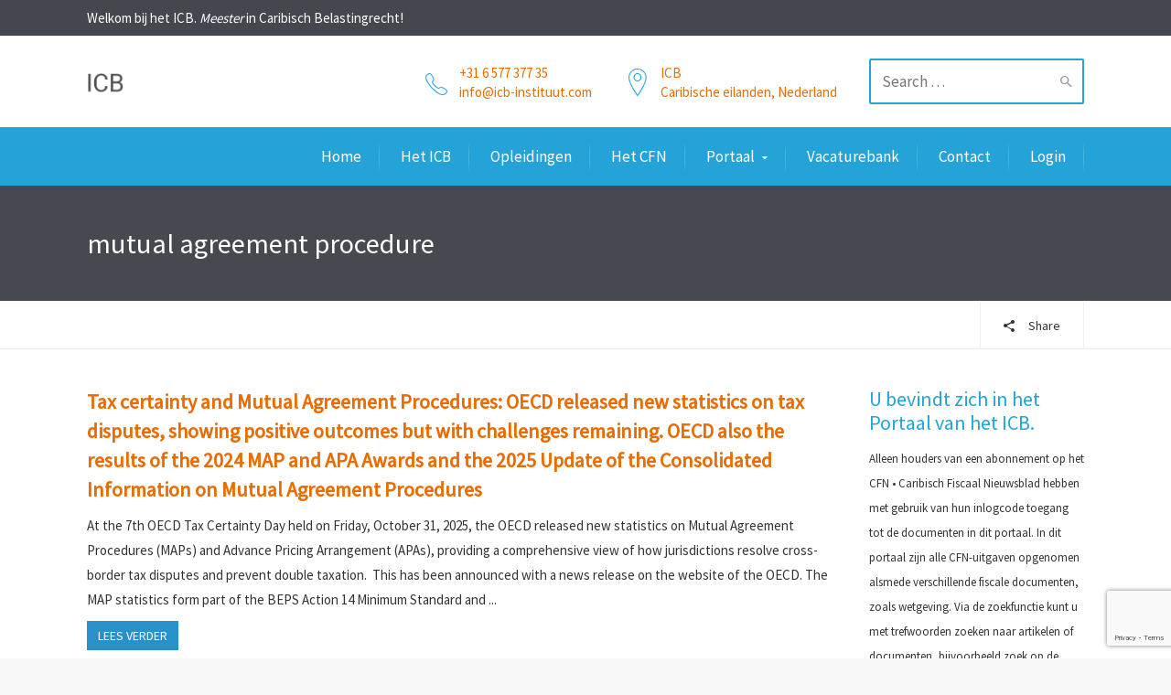

--- FILE ---
content_type: text/html; charset=UTF-8
request_url: https://icb-instituut.com/tag/mutual-agreement-procedure/
body_size: 31995
content:



<!DOCTYPE html>
<!--[if IE 9 ]><html class="no-js ie9"> <![endif]-->
<!--[if (gt IE 9)|!(IE)]><!--><html class="no-js"> <!--<![endif]-->
    <head>
        <meta charset="UTF-8">
					<meta name="viewport" content="width=device-width, initial-scale=1.0">
		        <link rel="profile" href="https://gmpg.org/xfn/11">
        <link rel="pingback" href="https://icb-instituut.com/xmlrpc.php">        
        <link rel="shortcut icon" href="https://icb-instituut.com/wp-content/uploads/2016/10/Schermafdruk-2016-10-03-12.15.38-e1476349390266.png"/>

        <link rel="apple-touch-icon-precomposed" href="https:"/>
       <!--[if lte IE 9]><script src="https://cdnjs.cloudflare.com/ajax/libs/html5shiv/3.7/html5shiv.js"></script><![endif]-->
		<meta name='robots' content='index, follow, max-image-preview:large, max-snippet:-1, max-video-preview:-1' />
	<style>img:is([sizes="auto" i], [sizes^="auto," i]) { contain-intrinsic-size: 3000px 1500px }</style>
	
	<!-- This site is optimized with the Yoast SEO plugin v26.8 - https://yoast.com/product/yoast-seo-wordpress/ -->
	<title>mutual agreement procedure Archieven - ICB Instituut</title>
	<link rel="canonical" href="https://icb-instituut.com/tag/mutual-agreement-procedure/" />
	<link rel="next" href="https://icb-instituut.com/tag/mutual-agreement-procedure/page/2/" />
	<meta property="og:locale" content="nl_NL" />
	<meta property="og:type" content="article" />
	<meta property="og:title" content="mutual agreement procedure Archieven - ICB Instituut" />
	<meta property="og:url" content="https://icb-instituut.com/tag/mutual-agreement-procedure/" />
	<meta property="og:site_name" content="ICB Instituut" />
	<meta name="twitter:card" content="summary_large_image" />
	<script type="application/ld+json" class="yoast-schema-graph">{"@context":"https://schema.org","@graph":[{"@type":"CollectionPage","@id":"https://icb-instituut.com/tag/mutual-agreement-procedure/","url":"https://icb-instituut.com/tag/mutual-agreement-procedure/","name":"mutual agreement procedure Archieven - ICB Instituut","isPartOf":{"@id":"https://icb-instituut.com/#website"},"breadcrumb":{"@id":"https://icb-instituut.com/tag/mutual-agreement-procedure/#breadcrumb"},"inLanguage":"nl-NL"},{"@type":"BreadcrumbList","@id":"https://icb-instituut.com/tag/mutual-agreement-procedure/#breadcrumb","itemListElement":[{"@type":"ListItem","position":1,"name":"Home","item":"https://icb-instituut.com/"},{"@type":"ListItem","position":2,"name":"mutual agreement procedure"}]},{"@type":"WebSite","@id":"https://icb-instituut.com/#website","url":"https://icb-instituut.com/","name":"ICB Instituut","description":"voor Caribisch belastingrecht","publisher":{"@id":"https://icb-instituut.com/#organization"},"potentialAction":[{"@type":"SearchAction","target":{"@type":"EntryPoint","urlTemplate":"https://icb-instituut.com/?s={search_term_string}"},"query-input":{"@type":"PropertyValueSpecification","valueRequired":true,"valueName":"search_term_string"}}],"inLanguage":"nl-NL"},{"@type":"Organization","@id":"https://icb-instituut.com/#organization","name":"ICB Instituut","url":"https://icb-instituut.com/","logo":{"@type":"ImageObject","inLanguage":"nl-NL","@id":"https://icb-instituut.com/#/schema/logo/image/","url":"https://icb-instituut.com/wp-content/uploads/2016/10/logo-1.png","contentUrl":"https://icb-instituut.com/wp-content/uploads/2016/10/logo-1.png","width":91,"height":55,"caption":"ICB Instituut"},"image":{"@id":"https://icb-instituut.com/#/schema/logo/image/"}}]}</script>
	<!-- / Yoast SEO plugin. -->


<link rel='dns-prefetch' href='//fonts.googleapis.com' />
<link rel='preconnect' href='https://fonts.gstatic.com' crossorigin />
<link rel="alternate" type="application/rss+xml" title="ICB Instituut &raquo; feed" href="https://icb-instituut.com/feed/" />
<link rel="alternate" type="application/rss+xml" title="ICB Instituut &raquo; reacties feed" href="https://icb-instituut.com/comments/feed/" />
<link rel="alternate" type="application/rss+xml" title="ICB Instituut &raquo; mutual agreement procedure tag feed" href="https://icb-instituut.com/tag/mutual-agreement-procedure/feed/" />
		<!-- This site uses the Google Analytics by MonsterInsights plugin v9.11.1 - Using Analytics tracking - https://www.monsterinsights.com/ -->
							<script src="//www.googletagmanager.com/gtag/js?id=G-EYTBF852KJ"  data-cfasync="false" data-wpfc-render="false" type="text/javascript" async></script>
			<script data-cfasync="false" data-wpfc-render="false" type="text/javascript">
				var mi_version = '9.11.1';
				var mi_track_user = true;
				var mi_no_track_reason = '';
								var MonsterInsightsDefaultLocations = {"page_location":"https:\/\/icb-instituut.com\/tag\/mutual-agreement-procedure\/"};
								if ( typeof MonsterInsightsPrivacyGuardFilter === 'function' ) {
					var MonsterInsightsLocations = (typeof MonsterInsightsExcludeQuery === 'object') ? MonsterInsightsPrivacyGuardFilter( MonsterInsightsExcludeQuery ) : MonsterInsightsPrivacyGuardFilter( MonsterInsightsDefaultLocations );
				} else {
					var MonsterInsightsLocations = (typeof MonsterInsightsExcludeQuery === 'object') ? MonsterInsightsExcludeQuery : MonsterInsightsDefaultLocations;
				}

								var disableStrs = [
										'ga-disable-G-EYTBF852KJ',
									];

				/* Function to detect opted out users */
				function __gtagTrackerIsOptedOut() {
					for (var index = 0; index < disableStrs.length; index++) {
						if (document.cookie.indexOf(disableStrs[index] + '=true') > -1) {
							return true;
						}
					}

					return false;
				}

				/* Disable tracking if the opt-out cookie exists. */
				if (__gtagTrackerIsOptedOut()) {
					for (var index = 0; index < disableStrs.length; index++) {
						window[disableStrs[index]] = true;
					}
				}

				/* Opt-out function */
				function __gtagTrackerOptout() {
					for (var index = 0; index < disableStrs.length; index++) {
						document.cookie = disableStrs[index] + '=true; expires=Thu, 31 Dec 2099 23:59:59 UTC; path=/';
						window[disableStrs[index]] = true;
					}
				}

				if ('undefined' === typeof gaOptout) {
					function gaOptout() {
						__gtagTrackerOptout();
					}
				}
								window.dataLayer = window.dataLayer || [];

				window.MonsterInsightsDualTracker = {
					helpers: {},
					trackers: {},
				};
				if (mi_track_user) {
					function __gtagDataLayer() {
						dataLayer.push(arguments);
					}

					function __gtagTracker(type, name, parameters) {
						if (!parameters) {
							parameters = {};
						}

						if (parameters.send_to) {
							__gtagDataLayer.apply(null, arguments);
							return;
						}

						if (type === 'event') {
														parameters.send_to = monsterinsights_frontend.v4_id;
							var hookName = name;
							if (typeof parameters['event_category'] !== 'undefined') {
								hookName = parameters['event_category'] + ':' + name;
							}

							if (typeof MonsterInsightsDualTracker.trackers[hookName] !== 'undefined') {
								MonsterInsightsDualTracker.trackers[hookName](parameters);
							} else {
								__gtagDataLayer('event', name, parameters);
							}
							
						} else {
							__gtagDataLayer.apply(null, arguments);
						}
					}

					__gtagTracker('js', new Date());
					__gtagTracker('set', {
						'developer_id.dZGIzZG': true,
											});
					if ( MonsterInsightsLocations.page_location ) {
						__gtagTracker('set', MonsterInsightsLocations);
					}
										__gtagTracker('config', 'G-EYTBF852KJ', {"forceSSL":"true"} );
										window.gtag = __gtagTracker;										(function () {
						/* https://developers.google.com/analytics/devguides/collection/analyticsjs/ */
						/* ga and __gaTracker compatibility shim. */
						var noopfn = function () {
							return null;
						};
						var newtracker = function () {
							return new Tracker();
						};
						var Tracker = function () {
							return null;
						};
						var p = Tracker.prototype;
						p.get = noopfn;
						p.set = noopfn;
						p.send = function () {
							var args = Array.prototype.slice.call(arguments);
							args.unshift('send');
							__gaTracker.apply(null, args);
						};
						var __gaTracker = function () {
							var len = arguments.length;
							if (len === 0) {
								return;
							}
							var f = arguments[len - 1];
							if (typeof f !== 'object' || f === null || typeof f.hitCallback !== 'function') {
								if ('send' === arguments[0]) {
									var hitConverted, hitObject = false, action;
									if ('event' === arguments[1]) {
										if ('undefined' !== typeof arguments[3]) {
											hitObject = {
												'eventAction': arguments[3],
												'eventCategory': arguments[2],
												'eventLabel': arguments[4],
												'value': arguments[5] ? arguments[5] : 1,
											}
										}
									}
									if ('pageview' === arguments[1]) {
										if ('undefined' !== typeof arguments[2]) {
											hitObject = {
												'eventAction': 'page_view',
												'page_path': arguments[2],
											}
										}
									}
									if (typeof arguments[2] === 'object') {
										hitObject = arguments[2];
									}
									if (typeof arguments[5] === 'object') {
										Object.assign(hitObject, arguments[5]);
									}
									if ('undefined' !== typeof arguments[1].hitType) {
										hitObject = arguments[1];
										if ('pageview' === hitObject.hitType) {
											hitObject.eventAction = 'page_view';
										}
									}
									if (hitObject) {
										action = 'timing' === arguments[1].hitType ? 'timing_complete' : hitObject.eventAction;
										hitConverted = mapArgs(hitObject);
										__gtagTracker('event', action, hitConverted);
									}
								}
								return;
							}

							function mapArgs(args) {
								var arg, hit = {};
								var gaMap = {
									'eventCategory': 'event_category',
									'eventAction': 'event_action',
									'eventLabel': 'event_label',
									'eventValue': 'event_value',
									'nonInteraction': 'non_interaction',
									'timingCategory': 'event_category',
									'timingVar': 'name',
									'timingValue': 'value',
									'timingLabel': 'event_label',
									'page': 'page_path',
									'location': 'page_location',
									'title': 'page_title',
									'referrer' : 'page_referrer',
								};
								for (arg in args) {
																		if (!(!args.hasOwnProperty(arg) || !gaMap.hasOwnProperty(arg))) {
										hit[gaMap[arg]] = args[arg];
									} else {
										hit[arg] = args[arg];
									}
								}
								return hit;
							}

							try {
								f.hitCallback();
							} catch (ex) {
							}
						};
						__gaTracker.create = newtracker;
						__gaTracker.getByName = newtracker;
						__gaTracker.getAll = function () {
							return [];
						};
						__gaTracker.remove = noopfn;
						__gaTracker.loaded = true;
						window['__gaTracker'] = __gaTracker;
					})();
									} else {
										console.log("");
					(function () {
						function __gtagTracker() {
							return null;
						}

						window['__gtagTracker'] = __gtagTracker;
						window['gtag'] = __gtagTracker;
					})();
									}
			</script>
							<!-- / Google Analytics by MonsterInsights -->
		<script type="text/javascript">
/* <![CDATA[ */
window._wpemojiSettings = {"baseUrl":"https:\/\/s.w.org\/images\/core\/emoji\/16.0.1\/72x72\/","ext":".png","svgUrl":"https:\/\/s.w.org\/images\/core\/emoji\/16.0.1\/svg\/","svgExt":".svg","source":{"concatemoji":"https:\/\/icb-instituut.com\/wp-includes\/js\/wp-emoji-release.min.js?ver=6.8.3"}};
/*! This file is auto-generated */
!function(s,n){var o,i,e;function c(e){try{var t={supportTests:e,timestamp:(new Date).valueOf()};sessionStorage.setItem(o,JSON.stringify(t))}catch(e){}}function p(e,t,n){e.clearRect(0,0,e.canvas.width,e.canvas.height),e.fillText(t,0,0);var t=new Uint32Array(e.getImageData(0,0,e.canvas.width,e.canvas.height).data),a=(e.clearRect(0,0,e.canvas.width,e.canvas.height),e.fillText(n,0,0),new Uint32Array(e.getImageData(0,0,e.canvas.width,e.canvas.height).data));return t.every(function(e,t){return e===a[t]})}function u(e,t){e.clearRect(0,0,e.canvas.width,e.canvas.height),e.fillText(t,0,0);for(var n=e.getImageData(16,16,1,1),a=0;a<n.data.length;a++)if(0!==n.data[a])return!1;return!0}function f(e,t,n,a){switch(t){case"flag":return n(e,"\ud83c\udff3\ufe0f\u200d\u26a7\ufe0f","\ud83c\udff3\ufe0f\u200b\u26a7\ufe0f")?!1:!n(e,"\ud83c\udde8\ud83c\uddf6","\ud83c\udde8\u200b\ud83c\uddf6")&&!n(e,"\ud83c\udff4\udb40\udc67\udb40\udc62\udb40\udc65\udb40\udc6e\udb40\udc67\udb40\udc7f","\ud83c\udff4\u200b\udb40\udc67\u200b\udb40\udc62\u200b\udb40\udc65\u200b\udb40\udc6e\u200b\udb40\udc67\u200b\udb40\udc7f");case"emoji":return!a(e,"\ud83e\udedf")}return!1}function g(e,t,n,a){var r="undefined"!=typeof WorkerGlobalScope&&self instanceof WorkerGlobalScope?new OffscreenCanvas(300,150):s.createElement("canvas"),o=r.getContext("2d",{willReadFrequently:!0}),i=(o.textBaseline="top",o.font="600 32px Arial",{});return e.forEach(function(e){i[e]=t(o,e,n,a)}),i}function t(e){var t=s.createElement("script");t.src=e,t.defer=!0,s.head.appendChild(t)}"undefined"!=typeof Promise&&(o="wpEmojiSettingsSupports",i=["flag","emoji"],n.supports={everything:!0,everythingExceptFlag:!0},e=new Promise(function(e){s.addEventListener("DOMContentLoaded",e,{once:!0})}),new Promise(function(t){var n=function(){try{var e=JSON.parse(sessionStorage.getItem(o));if("object"==typeof e&&"number"==typeof e.timestamp&&(new Date).valueOf()<e.timestamp+604800&&"object"==typeof e.supportTests)return e.supportTests}catch(e){}return null}();if(!n){if("undefined"!=typeof Worker&&"undefined"!=typeof OffscreenCanvas&&"undefined"!=typeof URL&&URL.createObjectURL&&"undefined"!=typeof Blob)try{var e="postMessage("+g.toString()+"("+[JSON.stringify(i),f.toString(),p.toString(),u.toString()].join(",")+"));",a=new Blob([e],{type:"text/javascript"}),r=new Worker(URL.createObjectURL(a),{name:"wpTestEmojiSupports"});return void(r.onmessage=function(e){c(n=e.data),r.terminate(),t(n)})}catch(e){}c(n=g(i,f,p,u))}t(n)}).then(function(e){for(var t in e)n.supports[t]=e[t],n.supports.everything=n.supports.everything&&n.supports[t],"flag"!==t&&(n.supports.everythingExceptFlag=n.supports.everythingExceptFlag&&n.supports[t]);n.supports.everythingExceptFlag=n.supports.everythingExceptFlag&&!n.supports.flag,n.DOMReady=!1,n.readyCallback=function(){n.DOMReady=!0}}).then(function(){return e}).then(function(){var e;n.supports.everything||(n.readyCallback(),(e=n.source||{}).concatemoji?t(e.concatemoji):e.wpemoji&&e.twemoji&&(t(e.twemoji),t(e.wpemoji)))}))}((window,document),window._wpemojiSettings);
/* ]]> */
</script>

<link rel='stylesheet' id='pt-cv-public-style-css' href='https://icb-instituut.com/wp-content/plugins/content-views-query-and-display-post-page/public/assets/css/cv.css?ver=4.2.1' type='text/css' media='all' />
<link rel='stylesheet' id='pt-cv-public-pro-style-css' href='https://icb-instituut.com/wp-content/plugins/pt-content-views-pro/public/assets/css/cvpro.min.css?ver=7.1' type='text/css' media='all' />
<link rel='stylesheet' id='layerslider-css' href='https://icb-instituut.com/wp-content/plugins/LayerSlider/assets/static/layerslider/css/layerslider.css?ver=7.7.9' type='text/css' media='all' />
<link rel='stylesheet' id='ls-google-fonts-css' href='https://fonts.googleapis.com/css?family=Lato:100,100i,200,200i,300,300i,400,400i,500,500i,600,600i,700,700i,800,800i,900,900i%7COpen+Sans:100,100i,200,200i,300,300i,400,400i,500,500i,600,600i,700,700i,800,800i,900,900i%7CIndie+Flower:100,100i,200,200i,300,300i,400,400i,500,500i,600,600i,700,700i,800,800i,900,900i%7COswald:100,100i,200,200i,300,300i,400,400i,500,500i,600,600i,700,700i,800,800i,900,900i' type='text/css' media='all' />
<style id='wp-emoji-styles-inline-css' type='text/css'>

	img.wp-smiley, img.emoji {
		display: inline !important;
		border: none !important;
		box-shadow: none !important;
		height: 1em !important;
		width: 1em !important;
		margin: 0 0.07em !important;
		vertical-align: -0.1em !important;
		background: none !important;
		padding: 0 !important;
	}
</style>
<link rel='stylesheet' id='wp-block-library-css' href='https://icb-instituut.com/wp-includes/css/dist/block-library/style.min.css?ver=6.8.3' type='text/css' media='all' />
<style id='classic-theme-styles-inline-css' type='text/css'>
/*! This file is auto-generated */
.wp-block-button__link{color:#fff;background-color:#32373c;border-radius:9999px;box-shadow:none;text-decoration:none;padding:calc(.667em + 2px) calc(1.333em + 2px);font-size:1.125em}.wp-block-file__button{background:#32373c;color:#fff;text-decoration:none}
</style>
<style id='global-styles-inline-css' type='text/css'>
:root{--wp--preset--aspect-ratio--square: 1;--wp--preset--aspect-ratio--4-3: 4/3;--wp--preset--aspect-ratio--3-4: 3/4;--wp--preset--aspect-ratio--3-2: 3/2;--wp--preset--aspect-ratio--2-3: 2/3;--wp--preset--aspect-ratio--16-9: 16/9;--wp--preset--aspect-ratio--9-16: 9/16;--wp--preset--color--black: #000000;--wp--preset--color--cyan-bluish-gray: #abb8c3;--wp--preset--color--white: #ffffff;--wp--preset--color--pale-pink: #f78da7;--wp--preset--color--vivid-red: #cf2e2e;--wp--preset--color--luminous-vivid-orange: #ff6900;--wp--preset--color--luminous-vivid-amber: #fcb900;--wp--preset--color--light-green-cyan: #7bdcb5;--wp--preset--color--vivid-green-cyan: #00d084;--wp--preset--color--pale-cyan-blue: #8ed1fc;--wp--preset--color--vivid-cyan-blue: #0693e3;--wp--preset--color--vivid-purple: #9b51e0;--wp--preset--gradient--vivid-cyan-blue-to-vivid-purple: linear-gradient(135deg,rgba(6,147,227,1) 0%,rgb(155,81,224) 100%);--wp--preset--gradient--light-green-cyan-to-vivid-green-cyan: linear-gradient(135deg,rgb(122,220,180) 0%,rgb(0,208,130) 100%);--wp--preset--gradient--luminous-vivid-amber-to-luminous-vivid-orange: linear-gradient(135deg,rgba(252,185,0,1) 0%,rgba(255,105,0,1) 100%);--wp--preset--gradient--luminous-vivid-orange-to-vivid-red: linear-gradient(135deg,rgba(255,105,0,1) 0%,rgb(207,46,46) 100%);--wp--preset--gradient--very-light-gray-to-cyan-bluish-gray: linear-gradient(135deg,rgb(238,238,238) 0%,rgb(169,184,195) 100%);--wp--preset--gradient--cool-to-warm-spectrum: linear-gradient(135deg,rgb(74,234,220) 0%,rgb(151,120,209) 20%,rgb(207,42,186) 40%,rgb(238,44,130) 60%,rgb(251,105,98) 80%,rgb(254,248,76) 100%);--wp--preset--gradient--blush-light-purple: linear-gradient(135deg,rgb(255,206,236) 0%,rgb(152,150,240) 100%);--wp--preset--gradient--blush-bordeaux: linear-gradient(135deg,rgb(254,205,165) 0%,rgb(254,45,45) 50%,rgb(107,0,62) 100%);--wp--preset--gradient--luminous-dusk: linear-gradient(135deg,rgb(255,203,112) 0%,rgb(199,81,192) 50%,rgb(65,88,208) 100%);--wp--preset--gradient--pale-ocean: linear-gradient(135deg,rgb(255,245,203) 0%,rgb(182,227,212) 50%,rgb(51,167,181) 100%);--wp--preset--gradient--electric-grass: linear-gradient(135deg,rgb(202,248,128) 0%,rgb(113,206,126) 100%);--wp--preset--gradient--midnight: linear-gradient(135deg,rgb(2,3,129) 0%,rgb(40,116,252) 100%);--wp--preset--font-size--small: 13px;--wp--preset--font-size--medium: 20px;--wp--preset--font-size--large: 36px;--wp--preset--font-size--x-large: 42px;--wp--preset--spacing--20: 0.44rem;--wp--preset--spacing--30: 0.67rem;--wp--preset--spacing--40: 1rem;--wp--preset--spacing--50: 1.5rem;--wp--preset--spacing--60: 2.25rem;--wp--preset--spacing--70: 3.38rem;--wp--preset--spacing--80: 5.06rem;--wp--preset--shadow--natural: 6px 6px 9px rgba(0, 0, 0, 0.2);--wp--preset--shadow--deep: 12px 12px 50px rgba(0, 0, 0, 0.4);--wp--preset--shadow--sharp: 6px 6px 0px rgba(0, 0, 0, 0.2);--wp--preset--shadow--outlined: 6px 6px 0px -3px rgba(255, 255, 255, 1), 6px 6px rgba(0, 0, 0, 1);--wp--preset--shadow--crisp: 6px 6px 0px rgba(0, 0, 0, 1);}:where(.is-layout-flex){gap: 0.5em;}:where(.is-layout-grid){gap: 0.5em;}body .is-layout-flex{display: flex;}.is-layout-flex{flex-wrap: wrap;align-items: center;}.is-layout-flex > :is(*, div){margin: 0;}body .is-layout-grid{display: grid;}.is-layout-grid > :is(*, div){margin: 0;}:where(.wp-block-columns.is-layout-flex){gap: 2em;}:where(.wp-block-columns.is-layout-grid){gap: 2em;}:where(.wp-block-post-template.is-layout-flex){gap: 1.25em;}:where(.wp-block-post-template.is-layout-grid){gap: 1.25em;}.has-black-color{color: var(--wp--preset--color--black) !important;}.has-cyan-bluish-gray-color{color: var(--wp--preset--color--cyan-bluish-gray) !important;}.has-white-color{color: var(--wp--preset--color--white) !important;}.has-pale-pink-color{color: var(--wp--preset--color--pale-pink) !important;}.has-vivid-red-color{color: var(--wp--preset--color--vivid-red) !important;}.has-luminous-vivid-orange-color{color: var(--wp--preset--color--luminous-vivid-orange) !important;}.has-luminous-vivid-amber-color{color: var(--wp--preset--color--luminous-vivid-amber) !important;}.has-light-green-cyan-color{color: var(--wp--preset--color--light-green-cyan) !important;}.has-vivid-green-cyan-color{color: var(--wp--preset--color--vivid-green-cyan) !important;}.has-pale-cyan-blue-color{color: var(--wp--preset--color--pale-cyan-blue) !important;}.has-vivid-cyan-blue-color{color: var(--wp--preset--color--vivid-cyan-blue) !important;}.has-vivid-purple-color{color: var(--wp--preset--color--vivid-purple) !important;}.has-black-background-color{background-color: var(--wp--preset--color--black) !important;}.has-cyan-bluish-gray-background-color{background-color: var(--wp--preset--color--cyan-bluish-gray) !important;}.has-white-background-color{background-color: var(--wp--preset--color--white) !important;}.has-pale-pink-background-color{background-color: var(--wp--preset--color--pale-pink) !important;}.has-vivid-red-background-color{background-color: var(--wp--preset--color--vivid-red) !important;}.has-luminous-vivid-orange-background-color{background-color: var(--wp--preset--color--luminous-vivid-orange) !important;}.has-luminous-vivid-amber-background-color{background-color: var(--wp--preset--color--luminous-vivid-amber) !important;}.has-light-green-cyan-background-color{background-color: var(--wp--preset--color--light-green-cyan) !important;}.has-vivid-green-cyan-background-color{background-color: var(--wp--preset--color--vivid-green-cyan) !important;}.has-pale-cyan-blue-background-color{background-color: var(--wp--preset--color--pale-cyan-blue) !important;}.has-vivid-cyan-blue-background-color{background-color: var(--wp--preset--color--vivid-cyan-blue) !important;}.has-vivid-purple-background-color{background-color: var(--wp--preset--color--vivid-purple) !important;}.has-black-border-color{border-color: var(--wp--preset--color--black) !important;}.has-cyan-bluish-gray-border-color{border-color: var(--wp--preset--color--cyan-bluish-gray) !important;}.has-white-border-color{border-color: var(--wp--preset--color--white) !important;}.has-pale-pink-border-color{border-color: var(--wp--preset--color--pale-pink) !important;}.has-vivid-red-border-color{border-color: var(--wp--preset--color--vivid-red) !important;}.has-luminous-vivid-orange-border-color{border-color: var(--wp--preset--color--luminous-vivid-orange) !important;}.has-luminous-vivid-amber-border-color{border-color: var(--wp--preset--color--luminous-vivid-amber) !important;}.has-light-green-cyan-border-color{border-color: var(--wp--preset--color--light-green-cyan) !important;}.has-vivid-green-cyan-border-color{border-color: var(--wp--preset--color--vivid-green-cyan) !important;}.has-pale-cyan-blue-border-color{border-color: var(--wp--preset--color--pale-cyan-blue) !important;}.has-vivid-cyan-blue-border-color{border-color: var(--wp--preset--color--vivid-cyan-blue) !important;}.has-vivid-purple-border-color{border-color: var(--wp--preset--color--vivid-purple) !important;}.has-vivid-cyan-blue-to-vivid-purple-gradient-background{background: var(--wp--preset--gradient--vivid-cyan-blue-to-vivid-purple) !important;}.has-light-green-cyan-to-vivid-green-cyan-gradient-background{background: var(--wp--preset--gradient--light-green-cyan-to-vivid-green-cyan) !important;}.has-luminous-vivid-amber-to-luminous-vivid-orange-gradient-background{background: var(--wp--preset--gradient--luminous-vivid-amber-to-luminous-vivid-orange) !important;}.has-luminous-vivid-orange-to-vivid-red-gradient-background{background: var(--wp--preset--gradient--luminous-vivid-orange-to-vivid-red) !important;}.has-very-light-gray-to-cyan-bluish-gray-gradient-background{background: var(--wp--preset--gradient--very-light-gray-to-cyan-bluish-gray) !important;}.has-cool-to-warm-spectrum-gradient-background{background: var(--wp--preset--gradient--cool-to-warm-spectrum) !important;}.has-blush-light-purple-gradient-background{background: var(--wp--preset--gradient--blush-light-purple) !important;}.has-blush-bordeaux-gradient-background{background: var(--wp--preset--gradient--blush-bordeaux) !important;}.has-luminous-dusk-gradient-background{background: var(--wp--preset--gradient--luminous-dusk) !important;}.has-pale-ocean-gradient-background{background: var(--wp--preset--gradient--pale-ocean) !important;}.has-electric-grass-gradient-background{background: var(--wp--preset--gradient--electric-grass) !important;}.has-midnight-gradient-background{background: var(--wp--preset--gradient--midnight) !important;}.has-small-font-size{font-size: var(--wp--preset--font-size--small) !important;}.has-medium-font-size{font-size: var(--wp--preset--font-size--medium) !important;}.has-large-font-size{font-size: var(--wp--preset--font-size--large) !important;}.has-x-large-font-size{font-size: var(--wp--preset--font-size--x-large) !important;}
:where(.wp-block-post-template.is-layout-flex){gap: 1.25em;}:where(.wp-block-post-template.is-layout-grid){gap: 1.25em;}
:where(.wp-block-columns.is-layout-flex){gap: 2em;}:where(.wp-block-columns.is-layout-grid){gap: 2em;}
:root :where(.wp-block-pullquote){font-size: 1.5em;line-height: 1.6;}
</style>
<link rel='stylesheet' id='contact-form-7-css' href='https://icb-instituut.com/wp-content/plugins/contact-form-7/includes/css/styles.css?ver=6.1.4' type='text/css' media='all' />
<link rel='stylesheet' id='pdfprnt_frontend-css' href='https://icb-instituut.com/wp-content/plugins/pdf-print/css/frontend.css?ver=2.4.6' type='text/css' media='all' />
<link rel='stylesheet' id='swpm.common-css' href='https://icb-instituut.com/wp-content/plugins/simple-membership/css/swpm.common.css?ver=4.7.0' type='text/css' media='all' />
<link rel='stylesheet' id='wordpress-file-upload-style-css' href='https://icb-instituut.com/wp-content/plugins/wp-file-upload/css/wordpress_file_upload_style_relaxed.css?ver=6.8.3' type='text/css' media='all' />
<link rel='stylesheet' id='wordpress-file-upload-style-safe-css' href='https://icb-instituut.com/wp-content/plugins/wp-file-upload/css/wordpress_file_upload_style_safe_relaxed.css?ver=6.8.3' type='text/css' media='all' />
<link rel='stylesheet' id='wordpress-file-upload-adminbar-style-css' href='https://icb-instituut.com/wp-content/plugins/wp-file-upload/css/wordpress_file_upload_adminbarstyle.css?ver=6.8.3' type='text/css' media='all' />
<link rel='stylesheet' id='jquery-ui-css-css' href='https://icb-instituut.com/wp-content/plugins/wp-file-upload/vendor/jquery/jquery-ui.min.css?ver=6.8.3' type='text/css' media='all' />
<link rel='stylesheet' id='jquery-ui-timepicker-addon-css-css' href='https://icb-instituut.com/wp-content/plugins/wp-file-upload/vendor/jquery/jquery-ui-timepicker-addon.min.css?ver=6.8.3' type='text/css' media='all' />
<link rel='stylesheet' id='cg-style-css' href='https://icb-instituut.com/wp-content/themes/broker/style.css?ver=6.8.3' type='text/css' media='all' />
<link rel='stylesheet' id='cg-font-awesome-css' href='https://icb-instituut.com/wp-content/themes/broker/css/font-awesome/font-awesome.min.css?ver=6.8.3' type='text/css' media='all' />
<link rel='stylesheet' id='cg-ionicons-css' href='https://icb-instituut.com/wp-content/themes/broker/css/ionicons.css?ver=6.8.3' type='text/css' media='all' />
<link rel='stylesheet' id='cg-animate-css' href='https://icb-instituut.com/wp-content/themes/broker/css/animate.css?ver=6.8.3' type='text/css' media='all' />
<link rel='stylesheet' id='cg-bootstrap-css' href='https://icb-instituut.com/wp-content/themes/broker/inc/core/bootstrap/dist/css/bootstrap.min.css?ver=6.8.3' type='text/css' media='all' />
<link rel='stylesheet' id='cg-commercegurus-css' href='https://icb-instituut.com/wp-content/themes/broker/css/commercegurus.css?ver=6.8.3' type='text/css' media='all' />
<link rel='stylesheet' id='cg-responsive-css' href='https://icb-instituut.com/wp-content/themes/broker/css/responsive.css?ver=6.8.3' type='text/css' media='all' />
<link rel='stylesheet' id='js_composer_front-css' href='https://icb-instituut.com/wp-content/plugins/js_composer/assets/css/js_composer.min.css?ver=7.5' type='text/css' media='all' />
<link rel="preload" as="style" href="https://fonts.googleapis.com/css?family=Source%20Sans%20Pro:400&#038;subset=latin&#038;display=swap&#038;ver=1741341745" /><link rel="stylesheet" href="https://fonts.googleapis.com/css?family=Source%20Sans%20Pro:400&#038;subset=latin&#038;display=swap&#038;ver=1741341745" media="print" onload="this.media='all'"><noscript><link rel="stylesheet" href="https://fonts.googleapis.com/css?family=Source%20Sans%20Pro:400&#038;subset=latin&#038;display=swap&#038;ver=1741341745" /></noscript><script type="text/javascript" src="https://icb-instituut.com/wp-includes/js/jquery/jquery.min.js?ver=3.7.1" id="jquery-core-js"></script>
<script type="text/javascript" src="https://icb-instituut.com/wp-includes/js/jquery/jquery-migrate.min.js?ver=3.4.1" id="jquery-migrate-js"></script>
<script type="text/javascript" id="layerslider-utils-js-extra">
/* <![CDATA[ */
var LS_Meta = {"v":"7.7.9","fixGSAP":"1"};
/* ]]> */
</script>
<script type="text/javascript" src="https://icb-instituut.com/wp-content/plugins/LayerSlider/assets/static/layerslider/js/layerslider.utils.js?ver=7.7.9" id="layerslider-utils-js"></script>
<script type="text/javascript" src="https://icb-instituut.com/wp-content/plugins/LayerSlider/assets/static/layerslider/js/layerslider.kreaturamedia.jquery.js?ver=7.7.9" id="layerslider-js"></script>
<script type="text/javascript" src="https://icb-instituut.com/wp-content/plugins/LayerSlider/assets/static/layerslider/js/layerslider.transitions.js?ver=7.7.9" id="layerslider-transitions-js"></script>
<script type="text/javascript" src="https://icb-instituut.com/wp-content/plugins/google-analytics-for-wordpress/assets/js/frontend-gtag.js?ver=9.11.1" id="monsterinsights-frontend-script-js" async="async" data-wp-strategy="async"></script>
<script data-cfasync="false" data-wpfc-render="false" type="text/javascript" id='monsterinsights-frontend-script-js-extra'>/* <![CDATA[ */
var monsterinsights_frontend = {"js_events_tracking":"true","download_extensions":"doc,pdf,ppt,zip,xls,docx,pptx,xlsx","inbound_paths":"[]","home_url":"https:\/\/icb-instituut.com","hash_tracking":"false","v4_id":"G-EYTBF852KJ"};/* ]]> */
</script>
<!--[if lt IE 8]>
<script type="text/javascript" src="https://icb-instituut.com/wp-includes/js/json2.min.js?ver=2015-05-03" id="json2-js"></script>
<![endif]-->
<script type="text/javascript" src="https://icb-instituut.com/wp-content/plugins/wp-file-upload/js/wordpress_file_upload_functions.js?ver=6.8.3" id="wordpress_file_upload_script-js"></script>
<script type="text/javascript" src="https://icb-instituut.com/wp-includes/js/jquery/ui/core.min.js?ver=1.13.3" id="jquery-ui-core-js"></script>
<script type="text/javascript" src="https://icb-instituut.com/wp-includes/js/jquery/ui/datepicker.min.js?ver=1.13.3" id="jquery-ui-datepicker-js"></script>
<script type="text/javascript" id="jquery-ui-datepicker-js-after">
/* <![CDATA[ */
jQuery(function(jQuery){jQuery.datepicker.setDefaults({"closeText":"Sluiten","currentText":"Vandaag","monthNames":["januari","februari","maart","april","mei","juni","juli","augustus","september","oktober","november","december"],"monthNamesShort":["jan","feb","mrt","apr","mei","jun","jul","aug","sep","okt","nov","dec"],"nextText":"Volgende","prevText":"Vorige","dayNames":["zondag","maandag","dinsdag","woensdag","donderdag","vrijdag","zaterdag"],"dayNamesShort":["zo","ma","di","wo","do","vr","za"],"dayNamesMin":["Z","M","D","W","D","V","Z"],"dateFormat":"dd\/mm\/yy","firstDay":1,"isRTL":false});});
/* ]]> */
</script>
<script type="text/javascript" src="https://icb-instituut.com/wp-content/plugins/wp-file-upload/vendor/jquery/jquery-ui-timepicker-addon.min.js?ver=6.8.3" id="jquery-ui-timepicker-addon-js-js"></script>
<script type="text/javascript" src="https://icb-instituut.com/wp-content/themes/broker/js/src/cond/owl.carousel.min.js?ver=6.8.3" id="cg_owlcarousel-js"></script>
<script type="text/javascript" src="https://icb-instituut.com/wp-content/themes/broker/js/src/cond/modernizr.js?ver=6.8.3" id="cg_modernizr_custom-js"></script>
<script type="text/javascript" src="https://icb-instituut.com/wp-content/themes/broker/js/src/cond/scrollfix.js?ver=6.8.3" id="cg_scrollfix-js"></script>
<script></script><meta name="generator" content="Powered by LayerSlider 7.7.9 - Build Heros, Sliders, and Popups. Create Animations and Beautiful, Rich Web Content as Easy as Never Before on WordPress." />
<!-- LayerSlider updates and docs at: https://layerslider.com -->
<link rel="https://api.w.org/" href="https://icb-instituut.com/wp-json/" /><link rel="alternate" title="JSON" type="application/json" href="https://icb-instituut.com/wp-json/wp/v2/tags/1624" /><link rel="EditURI" type="application/rsd+xml" title="RSD" href="https://icb-instituut.com/xmlrpc.php?rsd" />
<meta name="generator" content="WordPress 6.8.3" />
<meta name="generator" content="Redux 4.5.10" /><meta name="generator" content="Powered by WPBakery Page Builder - drag and drop page builder for WordPress."/>
<link rel="icon" href="https://icb-instituut.com/wp-content/uploads/2016/12/favicon.png" sizes="32x32" />
<link rel="icon" href="https://icb-instituut.com/wp-content/uploads/2016/12/favicon.png" sizes="192x192" />
<link rel="apple-touch-icon" href="https://icb-instituut.com/wp-content/uploads/2016/12/favicon.png" />
<meta name="msapplication-TileImage" content="https://icb-instituut.com/wp-content/uploads/2016/12/favicon.png" />

	<style type="text/css">

		
			.cg-announcements 
			{
				background-color: #45474e;
			}

			
			.cg-announcements,
			.cg-announcements a,
			.cg-announcements a:hover

			{
				color: #ffffff;
			}

			
			.cta-button a {            
				background-color: #e86c00;
			}

			
			body .header-wrapper .cta-button a:hover, 
			body .cg-header-fixed .cta-button a:hover {            
				background: #e86c00;
			}

						
			body .cta-button a {            
				color: #ffffff;
			}

			
			.cg-header-fixed .menu > li.menu-full-width .cg-submenu-ddown .container > ul > li > a:hover, 
			.cg-primary-menu .menu > li.menu-full-width .cg-submenu-ddown .container > ul > li > a:hover 
			{
				color: #ffffff;
			}
		
					.cg-primary-menu .menu > li .cg-submenu-ddown .container > ul > li:hover a,
			.cg-header-fixed .menu > li .cg-submenu-ddown .container > ul > li:hover a,
			.cg-primary-menu .menu > li .cg-submenu-ddown .container > ul > li a:hover,
			.cg-header-fixed .menu > li .cg-submenu-ddown .container > ul > li a:hover,
			.cg-primary-menu .menu > li .cg-submenu-ddown .container > ul .menu-item-has-children > a:hover:after {
				background-color: #1592c6; 
			}

			body .cg-primary-menu .menu > li .cg-submenu-ddown .container > ul > li a, body .cg-submenu-ddown .container > ul > li > a {
				border-color: #1592c6; 
			}

		
					body {
				background-color: #f8f8f8; 
			}

		
		
		
		
		
		
					#main-wrapper {
				background-color: #ffffff; 
			}
		
		
			#top,
			.new.menu-item a:after, 
			.bttn:before, .cg-product-cta .button:before, 
			.slider .cg-product-cta .button:before, 
			.widget_shopping_cart_content p.buttons a.button:before,
			.faqs-reviews .accordionButton .icon-plus:before, 
			.content-area ul.bullets li:before,
			.container .mejs-controls .mejs-time-rail .mejs-time-current,
			.wpb_toggle:before, h4.wpb_toggle:before,
			#filters button.is-checked,
			.tipr_content,
			.navbar-toggle .icon-bar,
			.cg-folding-cube .cg-cube:before,
			#calendar_wrap caption,
			.subfooter #mc_signup_submit,
			.container .wpb_accordion .wpb_accordion_wrapper .wpb_accordion_header.ui-accordion-header-active,
			.page-numbers li span.current,
			.page-numbers li a:hover,
			.product-category-description,
			.nav-slit h3,
			.cg-extra-product-options li a:after,
			.post-tags a:hover, 
			body.single-post.has-featured-image .header-wrapper .entry-meta time,
			#respond input#submit,
			#respond input#submit:hover,
			.content-area footer.entry-meta a:after,
			body .flex-direction-nav a,
			body.single-post .content-area footer.entry-meta a:after,
			.content-area .medium-blog footer.entry-meta a:after,
			.cg-primary-menu .menu > li .cg-submenu-ddown .container > ul > li a:hover:after,
			.container #mc_signup_submit,
			.cg-overlay-feature .cg-copy span.subtitle strong,
			.cg-overlay-slideup:hover .cg-copy,
			.container .mc4wp-form input[type="submit"],
			.woocommerce .widget_price_filter .price_slider_wrapper .ui-widget-content,
			.cg-primary-menu .menu > li > a strong,
			.project-item a:hover .overlay, 
			.wpcf7 input.wpcf7-submit,
			.woocommerce a.button.alt,
			.woocommerce a.button.alt:hover,
			.widget_pages ul li:before, 
			.widget_meta ul li:before, 
			.widget_archive ul li:before, 
			.widget_categories ul li:before, 
			.widget_nav_menu ul li:before,
			.woocommerce button.button.alt,
			.woocommerce button.button.alt:hover,
			.woocommerce input.button.alt,
			.woocommerce input.button.alt:hover,
			.entry-content a.cta-button

			{
				background-color: #24a3d8; 
			}

			@media only screen and (max-width: 768px) {
				.project-item a .overlay {
					background-color: #24a3d8; 
				}
			}

			.page-numbers li span.current,
			ul.tiny-cart li ul.cart_list li.buttons .button.checkout,
			.page-numbers li a:hover, 
			.page-numbers li span.current,
			.page-numbers li span.current:hover,
			.page-numbers li a:hover,
			.vc_read_more,
			body .wpb_teaser_grid .categories_filter li a:hover, 
			.owl-theme .owl-controls .owl-page.active span, 
			.owl-theme .owl-controls.clickable .owl-page:hover span,
			.woocommerce-page .container .cart-collaterals a.button,
			.container .wpb_content_element .wpb_tabs_nav li.ui-tabs-active a,
			.order-wrap,
			.cg-product-cta .button:hover,
			.slider .cg-product-cta .button:hover,
			.widget_shopping_cart_content p.buttons a.button.checkout,
			#respond input#submit,
			.up-sells-bottom h2 span,
			.content-area .up-sells-bottom h2 span,
			.related h2 span,
			.content-area .related h2 span,
			.cross-sells h2 span,
			.woocommerce-page .content-area form .coupon h3 span,
			body .vc_tta.vc_general.vc_tta-color-white .vc_tta-tab.vc_active span,
			body.error404 .content-area a.btn,
			body .flexslider,
			.cg-primary-menu .menu > li:hover

			{
				border-color: #24a3d8;
			}

			.post-tags a:hover:before,
			.cat-links a:hover:before,
			.tags-links a:hover:before {
				border-right-color: #24a3d8;
			}

			.container .wpb_content_element .wpb_tabs_nav li.ui-tabs-active a:before {
				border-top-color: #24a3d8;
			}

			.entry-content a,
			.cg-blog-article footer a:hover,
			body .vc_btn3.vc_btn3-color-juicy-pink, 
			body .vc_btn3.vc_btn3-color-juicy-pink.vc_btn3-style-flat,
			body .vc_btn3.vc_btn3-color-juicy-pink:hover,
			body .vc_btn3.vc_btn3-color-juicy-pink.vc_btn3-style-flat:hover,
			.wpb-js-composer .vc_tta-tabs:not([class*=vc_tta-gap]):not(.vc_tta-o-no-fill).vc_tta-tabs-position-top.vc_tta-style-modern .vc_tta-tab.vc_active>a  {
				border-bottom-color: #24a3d8;
			}

			a,
			body.bbpress button,
			.cg-features i,
			.cg-features h2,
			.toggle-active i.fa,
			.cg-menu-beside .cg-cart-count,
			.widget_layered_nav ul.yith-wcan-list li a:before,
			.widget_layered_nav ul.yith-wcan-list li.chosen a:before,
			.widget_layered_nav ul.yith-wcan-list li.chosen a,
			.cg-menu-below .cg-extras .cg-header-details i,
			.mobile-header-details .cg-header-details i,
			blockquote:before,
			blockquote:after,
			article.format-link .entry-content p:before,
			.container .ui-state-default a, 
			.container .ui-state-default a:link, 
			.container .ui-state-default a:visited,
			.logo a,
			.container .cg-product-cta a.button.added:after,
			.woocommerce-breadcrumb a,
			#cg-articles h3 a,
			.cg-recent-folio-title a, 
			.content-area h2.cg-recent-folio-title a,
			.cg-product-info .yith-wcwl-add-to-wishlist a:hover:before,
			.cg-product-wrap .yith-wcwl-add-to-wishlist .yith-wcwl-wishlistexistsbrowse.show a:before,
			.widget_rss ul li a,
			.lightwrapper .widget_rss ul li a,
			.woocommerce-tabs .tabs li a:hover,
			.content-area .checkout-confirmed-payment p,
			.icon.cg-icon-bag-shopping-2, 
			.icon.cg-icon-basket-1, 
			.icon.cg-icon-shopping-1,
			#top-menu-wrap li a:hover,
			.cg-product-info .yith-wcwl-add-to-wishlist .yith-wcwl-wishlistaddedbrowse a:before, 
			.cg-product-info .yith-wcwl-add-to-wishlist .yith-wcwl-wishlistaddedbrowse a:hover:before,
			.widget ul.product-categories ul.children li a:before,
			.widget_pages ul ul.children li a:before,
			.container .wpb_content_element .wpb_tabs_nav li.ui-tabs-active a,
			.container .wpb_tabs .wpb_tabs_nav li a:hover,
			#filters li a.selected,
			#filters li a.selected:hover,
			.widget a:hover,
			.cg-product-cta a.button.added,
			.woocommerce-tabs .tabs li.active a,
			.summary .price ins .amount,
			.woocommerce div.product p.price,
			body.woocommerce-page ul.products li.product .price,
			.blog-pagination ul li.active a,
			ul.tiny-cart li a.cart_dropdown_link:before,
			button.mfp-close:hover,
			body .vc_custom_heading a:hover,
			body.error404 .content-area a.btn,
			.no-grid .vc_custom_heading a:hover,
			.down_arrow,
			.breadcrumbs-wrapper p.sub-title,
			.cg-price-action .cg-product-cta a,
			.prev-product:hover:before, 
			.next-product:hover:before,
			.widget.woocommerce .amount,
			.woocommerce nav.woocommerce-pagination ul li span.current,
			.cg-primary-menu .menu > li.menu-full-width .cg-submenu-ddown .container > ul > li > a:hover,
			.container .wpb_tour.wpb_content_element .wpb_tour_tabs_wrapper .wpb_tabs_nav li.ui-state-active a,
			.cg-header-fixed .menu > li.menu-full-width .cg-submenu-ddown .container > ul > li .cg-submenu ul li.title a:hover,
			.cg-primary-menu .menu > li.menu-full-width .cg-submenu-ddown .container > ul > li .cg-submenu ul li.title a:hover,
			body .vc_btn3.vc_btn3-color-juicy-pink, 
			body .vc_btn3.vc_btn3-color-juicy-pink.vc_btn3-style-flat

			{
				color: #24a3d8;
			}

			.owl-theme .owl-controls .owl-buttons div:hover,
			article.format-link .entry-content p:hover,
			.container .ui-state-hover,
			#filters button.is-checked,
			#filters button.is-checked:hover,
			.map_inner,
			h4.widget-title span,
			.wpb_teaser_grid .categories_filter li.active a,
			.cg-header-fixed .menu > li .cg-submenu-ddown, 
			body .wpb_teaser_grid .categories_filter li.active a,
			.cg-wp-menu-wrapper .menu li a:hover,
			.cg-primary-menu-beside .cg-wp-menu-wrapper .menu li:hover a,
			.cg-header-fixed .cg-wp-menu-wrapper .menu li:hover a,
			.container .cg-product-cta a.button.added,
			h4.widget-title span,
			#secondary h4.widget-title span,
			.container .wpb_accordion .wpb_accordion_wrapper .wpb_accordion_header.ui-accordion-header-active

			{
				border-color: #24a3d8;
			}


			ul.tabNavigation li a.active,
			.wpb_teaser_grid .categories_filter li.active a,
			ul.tiny-cart li ul.cart_list li.buttons .button.checkout

			{
				background: #24a3d8;

			}

			.tipr_point_top:after,
			.woocommerce .woocommerce-tabs ul.tabs li.active a:after {
				border-top-color: #24a3d8;
			}

			.tipr_point_bottom:after,
			.content-area a:hover
			{
				border-bottom-color: #24a3d8;
			}

		
		
			a,
			.logo a,
			#secondary .widget_rss ul li a,
			.navbar ul li.current-menu-item a, 
			.navbar ul li.current-menu-ancestor a, 
			body.woocommerce ul.products li.product a:hover,
			#cg-articles h3 a,
			.current-menu-item,
			.content-area table.my_account_orders td.order-actions a,
			body.blog.has-featured-image .header-wrapper p.sub-title a,
			.content-area .cart-collaterals table a.shipping-calculator-button,
			.content-area h6 a.email,
			#secondary .widget_recent_entries ul li a,
			.breadcrumbs-wrapper p.sub-title

			{
				color: #e86c00; 
			}


		
					.page-container a:hover,
			.page-container a:focus,
			body.single footer.entry-meta a:hover,
			.content-area table a:hover,
			.cg-blog-date .comments-link a:hover,
			.widget ul.product-categories li a:hover,
			.widget ul.product-categories ul.children li a:hover,
			#top .dropdown-menu li a:hover, 
			ul.navbar-nav li .nav-dropdown li a:hover,
			.navbar ul li.current-menu-item a:hover, 
			.navbar ul li.current-menu-ancestor a:hover,
			.content-area a.post-edit-link:hover:before,
			.cg-header-fixed .menu > li .cg-submenu-ddown .container > ul > li a:hover, 
			body .cg-primary-menu .menu > li .cg-submenu-ddown .container > ul > li a:hover, 
			.cg-submenu-ddown .container > ul > li > a:hover,
			.cg-header-fixed .menu > li .cg-submenu-ddown .container > ul > li a:hover,
			.cg-primary-menu .menu > li .cg-submenu-ddown .container > ul > li a:hover,
			.blog-pagination ul li a:hover,
			.content-area .medium-blog footer.entry-meta a:hover,
			.widget.popular-posts ul li a.wpp-post-title:hover,
			body .content-area article h2 a:hover,
			body .vc_custom_heading a:hover,
			.widget_tag_cloud a:hover,
			body.woocommerce-page ul.products li.product .button:hover,
			#secondary .widget_recent_entries ul li a:hover

			{
				color: #000000; 
			}

			.dropdown-menu > li > a:hover {
				background-color: #000000; 
			}

		
		
			@media only screen and (min-width: 1100px) { 

				.rightnav,
				.rightnav h4.widget-title {
					color: #e86c00;
				}

			}
		
		
				.cg-primary-menu .menu > li > a {
					color: #ffffff;
				}

		
		/* Sticky Header Text */

		
			.cg-header-fixed-wrapper.cg-is-fixed {
				background-color: #ffffff;
			}

		
		
			.cg-header-fixed .cg-primary-menu .menu > li > a {
				color: #222222;
			}

			.cg-header-fixed .leftnav a {
				color: #222222;
				border-color: #222222;
			}



		
		
			@media only screen and (max-width: 1100px) { 
				body .cg-menu-below {
					background: #ffffff; 
				}
			}

		
		/* Standard Logo */
		
			@media only screen and (min-width: 1100px) {
				.cg-menu-below {
					height: 25px;
				}

				.leftnav .cg-main-logo img {
					height: 25px;
					width: auto;
				}

				.cg-extras {
					line-height: 25px;
				}

				.cg-menu-below,
				.cg-menu-below .ul.tiny-cart,
				.cg-logo-center .search-button,
				.cg-menu-below .leftnav a { 
					line-height: 98px;
				}

				.cg-menu-below .ul.tiny-cart,
				.cg-menu-below .cg-extras .site-search {
					height: 98px;
					line-height: 98px;
				}

				.rightnav .extra {
					height: 98px;
				}


			}

		
		/* Standard Top Padding */
		
		/* Standard Bottom Padding */
		
			@media only screen and (min-width: 1100px) {
				.cg-menu-below {
					height: 98px;
				}

			}

		
		/* Dynamic Logo Width */
		
			@media only screen and (min-width: 1100px) {
				.cg-menu-below .leftnav.dynamic-logo-width {
					width: 20%;
				}

				.rightnav {
					width: 80%;
				}

			}

		
		
			.header-wrapper .overlay {
				opacity: 0.99;
			}

		
		
			@media only screen and (max-width: 1100px) {

				.cg-wp-menu-wrapper .activate-mobile-search {
					line-height: 60px;
				}

				.cg-menu-below .leftnav.text-logo {
					height: 60px;
					line-height: 60px;
				}

				.mean-container a.meanmenu-reveal {
					height: 60px;
				}

				.cg-menu-below .logo a {
					line-height: 60px;
				}

				.mean-container .mean-nav {
					margin-top: 60px;
				}
			}

		
		
			@media only screen and (max-width: 1100px) {
				.logo img, .cg-menu-below .logo img {
					max-height: 35px;
				}
			}

		

					.first-footer

			{
				background-color: #45474e; 
			}

		
					.second-footer

			{
				background-color: #45474e; 
			}

		
					.footer 

			{
				background-color: #45474e; 
			}

		
					.first-footer, .first-footer h4.widget-title, .first-footer a:hover, .first-footer li  

			{
				color: #ffffff; 
			}

		
					.first-footer a  

			{
				color: #d0d0d2; 
			}

		
		
			.second-footer, .second-footer h4.widget-title, .second-footer a, .second-footer a:hover, .second-footer li 

			{
				color: #ffffff; 
			}

		
					.footer,
			.footer p,
			.footer p a,
			.bottom-footer-right a,
			.footer-copyright a, 
			.footer-copyright a:hover

			{
				color: #abacaf; 
			}

		

		#butside {
    width: 100%!important;
}

#butside-orange {
    width: 100%!important;
}

.vac-image {
    /*height: 200px!important;*/
    width: 100% !important;
}

h1.cg-page-title {

    color: #ffffff !important;
}
.pl-detailcnt .pl-postmeta {
    font-size: 11px;
    color: #999;
    display: inline-block;
    margin-right: 10px;
    font-family: raleway, helvetica, verdana, sans-serif !important;
}
.pl-date {
    background: ;
    font-family: sans-serif !important;
    font-size 10 !important;
    color: #fff;
    text-transform: uppercase;
    font-weight: 600;
    background: #09C;
    padding: 5px 5px !important;
    margin: 0 5px 0 0;
    border-radius: 3px;
    font-family: sans-serif !important;
    font-weight: 300 !important;
}
.cg-primary-menu-left .menu {
text-align: right;
}

.text-portaal {
    
    font-size: 13px !important;
}


.middle_row {
  height:600px;  
}

input.search-field {
    border: 2px solid #24a3d8;
}

}
.content-area .entry-content p, .product p, .content-area .vc_toggle_title h4, .content-area ul, .content-area ol, .vc_figure-caption, .authordescription p, body.page-template-template-home-default .wpb_text_column p {

    font-size: 15px !important;
}
.content-area {
       font-size: 15px !important;
}

h1.cg-page-title {
    font-family: &quot;Source Sans Pro&quot;,Arial, Helvetica, sans-serif;
    line-height: 1.2em !important;
    font-size: 1.8em !important;
}
.content-area h2.entry-title a {
    font-size: 0.7em !important;
    font-weight: 600 !important;
}
.vc_btn3.vc_btn3-color-warning {
background-color:#e86c00!important;
}
.vc_btn3.vc_btn3-color-warning:hover {
background-color:#ea7a19!important;
}
.content-area h3 a {
color: #e86c00!important;
}
.first-footer {
    font-size: 15px;
    padding: 40px 0px 35px 0px;
    margin-top: -30px !important;
}

#balk {
    position: fixed;
    width: 100%;
    bottom: 0;
}			
.box {
	transition: box-shadow .3s;
	width: 100%;
	height: 100px;
	/*background: #35373D;*/
	background: #fff;
	border-radius:10px;
  border: 3px solid #de8925;
	padding-bottom:125px!important;
}

.box2 {
	transition: box-shadow .3s;
	width: 100%;
	height: 100px;
	/*background: #35373D;*/
	background: #fff;
	border-radius:10px;
  border: 3px solid #de8925;
}

.box:hover {
  box-shadow: 5px 5px 22px rgba(33,33,33,.2); 
}

.box2:hover {
  box-shadow: 5px 5px 22px rgba(33,33,33,.2); 
}



.box-blue {
	transition: box-shadow .3s;
	width: 100%;
	height: 100px;
	background: #fff;
	border-radius:10px;
  border: 2px solid #24a3d8;
}

.box-blue:hover {
  box-shadow: 5px 5px 22px rgba(33,33,33,.2); 
}

.bcj-o {
	color: #de8945;
	padding-top:50px!important;
	text-align: center;
}

.bcj-b {
	color: #24a3d8;
	text-align: center;
	margin-top: -40px!important;
	top:0;
	display: inline-block;
}

.bcj-b:hover {
	text-decoration: underline;
}
.bcj-o:hover {
	text-decoration: underline;
}

.bcj2line-o {
	color: #de8925;
	padding: 0px!important;
	text-align: center;
		margin-bottom: 0.2em!important;
	margin-top: 0.7em!important;
}

.bcj2line-b {
	color: #24a3d8;
	text-align: center;
	height: 80px;
	display: inline-block;
	top:0;
	padding:0px!important;
	margin-top:-40px!important;
}

.bcj2line-o:hover {
	text-decoration: underline;
}
.bcj2line-b:hover {
	text-decoration: underline;
}


.titel-rechtsgebieden {
	text-align: center;
	padding:0px;
	margin-bottom: 0.2em!important;
	margin-top: 0.7em!important;
}

.titel-rechtsgebieden-d {
	text-align: center;
	padding:0px;
	margin-bottom: 0.2em!important;
	margin-top: 1.2em!important;
}

.titel-rechtsgebieden-b {
	text-align: center;
	padding:0px;
margin-top:36px;
	height: auto!important;
}			


.vc_tta.vc_tta-accordion .vc_tta-controls-icon-position-left .vc_tta-controls-icon {
    right: 20px!important;
    left: auto!important;
}	

#popupBox {
  position: fixed;
  bottom: 10px;
  left: 10px;
  background-color: #e57233;
  color: white;
  font-weight: 900;
  padding: 25px;
  border-radius: 15px;
  z-index: 9999;
  width: 300px;
  display: none;
  text-align: center;
  font-size: 15px;
}

.popup-button {
    background: white;
    color: #e57233;
    border-radius: 15px;
    margin-top: 10px;
    display: flex;    /* Add this */
    justify-content: center;    /* Add this */
    align-items: center;  
}

.popup-button a {
    text-decoration: none;    /* Add this, to remove underline from the link */
    color: #e57233;    /* Add this, to make the link color the same as the button color */
    width: 100%;    /* Add this, to make the link cover the entire button */
    text-align: center;    /* Add this, to center the link text */
    padding: 10px;
}

.close-btn {
  position: absolute;
  top: 10px;
  right: 10px;
  background-color: white;
  color: #e57233;
  font-size: 18px;
  line-height: 18px;
  cursor: pointer;
  border: none;
  padding: 2px 5px;
  border-radius: 50%;
}


/*LOGIN BUTTON ON PORTAAL PAGINA*/
/* Main container styling */
.cfn-login-container {
    background-color: #24A3D8;
    padding: 15px;
    margin-bottom: 20px!important;
}

/* Flex container for the two columns */
.cfn-login-wrapper {
    display: flex;
    justify-content: space-between;
    align-items: center;
}

/* Left and right columns */
.cfn-login-left,
.cfn-login-right {
    flex: 1;
}

/* Spacing for columns */
.cfn-login-left {
    padding-right: 10px;
}
.cfn-login-right {
    padding-left: 10px;
    text-align: right;
}

/* Paragraph spacing */
.cfn-login-container p {
    margin: 0 0 10px;
    color: #fff!important;
}

/* Button styling */
.cfn-button {
    display: inline-block;
    background-color: #E86C00;
    color: #fff;
    padding: 10px 20px!important;
    text-decoration: none;
    border-radius: 4px;
}

.cfn-button:hover {
    color: #fff!important;
    background-color: #DE6200;
}

/* Responsive adjustments for smaller screens */
@media screen and (max-width: 768px) {
    .cfn-login-wrapper {
        flex-direction: column;
        align-items: center;
    }
    .cfn-login-left,
    .cfn-login-right {
        padding: 0;
        text-align: center;
    }
    /* Add spacing between the stacked columns */
    .cfn-login-left,
    .cfn-login-right {
        margin-bottom: 15px;
    }
    .cfn-login-right {
        margin-bottom: 0;
    }
}

	</style>

			<style type="text/css" id="wp-custom-css">
			.cats-side {
	padding-bottom: 32px;
}

.sidebar ul li::before {
	color: #24a3d8!important;
	display: inline-block;
	  content: "\2022";  /* Add content: \2022 is the CSS Code/unicode for a bullet */
  width: 1em; /* Also needed for space (tweak if needed) */
  margin-left: -1em; /* Also needed for space (tweak if needed) */
	font-weight: bold;
}


.box {
	transition: box-shadow .3s;
	width: 100%;
	height: 100px;
	/*background: #35373D;*/
	background: #fff;
	border-radius:10px;
  border: 3px solid #de8925;
	padding-bottom:125px!important;
}

.box2 {
	transition: box-shadow .3s;
	width: 100%;
	height: 100px;
	/*background: #35373D;*/
	background: #fff;
	border-radius:10px;
  border: 3px solid #de8925;
}

.box:hover {
  box-shadow: 5px 5px 22px rgba(33,33,33,.2); 
}

.box2:hover {
  box-shadow: 5px 5px 22px rgba(33,33,33,.2); 
}



.box-blue {
	transition: box-shadow .3s;
	width: 100%;
	height: 100px;
	background: #fff;
	border-radius:10px;
  border: 2px solid #24a3d8;
}

.box-blue:hover {
  box-shadow: 5px 5px 22px rgba(33,33,33,.2); 
}

.bcj-o {
	color: #de8945;
	padding-top:50px!important;
	text-align: center;
}

.bcj-o2 {
	color: #de8945;
	padding-top:15px!important;
	text-align: center;
}

.bcj-b {
	color: #24a3d8;
	text-align: center;
	margin-top: -40px!important;
	top:0;
	display: inline-block;
}

.bcj-b2 {
	color: #24a3d8;
	text-align: center;
	margin-top: -10px!important;
	top:0;
	display: inline-block;
}


.bcj-b:hover {
	text-decoration: underline;
}
.bcj-b2:hover {
	text-decoration: underline;
}
.bcj-o:hover {
	text-decoration: underline;
}
.bcj-o2:hover {
	text-decoration: underline;
}


.bcj2line-o {
	color: #de8925;
	padding: 0px!important;
	text-align: center;
		margin-bottom: 0.2em!important;
	margin-top: 0.7em!important;
}

.bcj2line-b {
	color: #24a3d8;
	text-align: center;
	height: 80px;
	display: inline-block;
	top:0;
	padding:0px!important;
	margin-top:-40px!important;
}

.bcj2line-o:hover {
	text-decoration: underline;
}
.bcj2line-b:hover {
	text-decoration: underline;
}


.titel-rechtsgebieden {
	text-align: center;
	padding:0px;
	margin-bottom: 0.2em!important;
	margin-top: 0.7em!important;
}

.titel-rechtsgebieden-d {
	text-align: center;
	padding:0px;
	margin-bottom: 0.2em!important;
	margin-top: 1.2em!important;
}

.titel-rechtsgebieden-b {
	text-align: center;
	padding:0px;
margin-top:36px;
	height: auto!important;
}

.titel-rechtsgebieden-b2 {
	text-align: center;
	padding:0px;
margin-top:150px;
	height: auto!important;
}


.vc_tta-controls-icon, .vc_tta-controls-icon-plus {
	right: 20px!important;
	left: auto!important;
}
@media only screen and (min-width: 768px) {
	.hide-slider-desktop {
		display: none!important;
	}
}
@media only screen and (max-width: 768px) {
	.hide-slider-mobile {
		display: none!important;
	}
}





		</style>
		<style id="cg_reduxopt-dynamic-css" title="dynamic-css" class="redux-options-output">.cg-logo-center, .cg-logo-left{background-color:#ffffff;}.cg-primary-menu-center, .cg-primary-menu-left{background-color:#24a3d8;}.cg-primary-menu .menu > li a:before{background-color:#ffffff;}.cg-primary-menu-below-wrapper{border-top-color:#ffffff;}.scroller, body.transparent-light .scroller, body.transparent-dark .scroller{background-color:#ffffff;}.mean-container a.meanmenu-reveal span{background-color:#000000;}.mobile-search i{color:#000000;}.cg-announcements{background-color:#45474e;}.cg-announcements{border-color:#eee;}.cg-primary-menu .menu > li > a,ul.tiny-cart > li > a,.rightnav .cart_subtotal{font-weight:400;font-style:normal;font-size:17px;}.cg-header-fixed .menu > li.menu-full-width .cg-submenu-ddown .container > ul > li > a, .cg-primary-menu .menu > li.menu-full-width .cg-submenu-ddown .container > ul > li > a, .menu-full-width .cg-menu-title, .cg-header-fixed .menu > li.menu-full-width .cg-submenu-ddown .container > ul .menu-item-has-children > a, .cg-primary-menu .menu > li .cg-submenu-ddown ul li.image-item-title a, .cg-primary-menu .menu > li .cg-submenu-ddown ul li.image-item-title ul a,
.cg-primary-menu .menu > li.menu-full-width .cg-submenu-ddown .container > ul .menu-item-has-children > a, .cg-header-fixed .menu > li.menu-full-width .cg-submenu-ddown .container > ul > li .cg-submenu ul li.title a, .cg-primary-menu .menu > li.menu-full-width .cg-submenu-ddown .container > ul > li .cg-submenu ul li.title a, .cg-primary-menu .menu > li.menu-full-width .cg-submenu-ddown .container > ul > li > a:hover{color:#ffffff;font-size:17px;}.cg-primary-menu .menu > li .cg-submenu-ddown .container > ul > li a, .cg-submenu-ddown .container > ul > li > a, .cg-header-fixed .menu > li.menu-full-width .cg-submenu-ddown .container > ul > li .cg-submenu ul li ul li a, .cg-primary-menu .menu > li.menu-full-width .cg-submenu-ddown .container > ul > li .cg-submenu ul li ul li a, body .cg-primary-menu .menu > li .cg-submenu-ddown .container > ul > li a:hover{color:#ffffff;font-size:15px;}.cg-header-fixed .menu > li .cg-submenu-ddown, ul.tiny-cart li ul.cart_list, .cg-primary-menu .menu > li .cg-submenu-ddown, .cg-header-fixed .menu > li.menu-full-width .cg-submenu-ddown, .cg-primary-menu .menu > li.menu-full-width .cg-submenu-ddown, .cg-header-fixed .menu > li .cg-submenu-ddown .container > ul .menu-item-has-children .cg-submenu li, .cg-primary-menu .menu > li .cg-submenu-ddown .container > ul .menu-item-has-children .cg-submenu li,.cg-header-fixed .menu > li.menu-full-width .cg-submenu-ddown,.cg-primary-menu .menu > li.menu-full-width .cg-submenu-ddown, .cg-header-fixed .menu > li .cg-submenu-ddown .container > ul .menu-item-has-children .cg-submenu,
.cg-primary-menu .menu > li .cg-submenu-ddown .container > ul .menu-item-has-children .cg-submenu, .cg-header-fixed .menu > li .cg-submenu-ddown .container > ul .menu-item-has-children .cg-submenu,
.cg-primary-menu .menu > li .cg-submenu-ddown .container > ul .menu-item-has-children .cg-submenu, .cg-primary-menu .menu > li .cg-submenu-ddown .container > ul > li a{background:#24a3d8;}.header-wrapper .overlay{background-color:#45474e;}body,select,input,textarea,button,h1,h2,h3,h4,h5,h6{font-family:"Source Sans Pro",Arial, Helvetica, sans-serif;line-height:27px;font-weight:400;font-style:normal;color:#333333;font-size:17px;}.content-area .entry-content blockquote,.content-area .entry-content blockquote p,.breadcrumbs-wrapper p,.cg-blog-article footer,body.single footer.entry-meta,.blog-meta,body.woocommerce nav.woocommerce-pagination ul li,.content-area .blog-pagination ul li,.woocommerce .quantity .qty,.woocommerce table.shop_table .quantity input.qty{font-family:"Source Sans Pro",Arial, Helvetica, sans-serif;font-weight:400;font-style:normal;}.content-area .entry-content p,.product p,.content-area .vc_toggle_title h4,.content-area ul,.content-area ol,.vc_figure-caption,.authordescription p,body.page-template-template-home-default .wpb_text_column p{font-family:"Source Sans Pro",Arial, Helvetica, sans-serif;line-height:23px;font-weight:400;font-style:normal;color:#343e47;font-size:15px;}h1,.content-area h1,h1.cg-page-title,.summary h1,.content-area .summary h1{font-family:"Source Sans Pro",Arial, Helvetica, sans-serif;line-height:54px;font-weight:400;font-style:normal;color:#111111;font-size:40px;}h2,.content-area h2{font-family:"Source Sans Pro",Georgia, serif;line-height:28px;font-weight:400;font-style:normal;color:#111111;font-size:28px;}h3,.content-area h3{font-family:"Source Sans Pro",Georgia, serif;line-height:26px;font-weight:400;font-style:normal;color:#e86c00;font-size:26px;}h4,.content-area h4,body .vc_separator h4{font-family:"Source Sans Pro",Arial, Helvetica, sans-serif;line-height:32px;font-weight:400;font-style:normal;color:#222;font-size:22px;}h5,.content-area h5{font-family:"Source Sans Pro",Arial, Helvetica, sans-serif;line-height:26px;font-weight:400;font-style:normal;color:#222;font-size:17px;}h6,.content-area h6{font-family:"Source Sans Pro",Arial, Helvetica, sans-serif;line-height:23px;font-weight:400;font-style:normal;color:#343e47;font-size:15px;}h4.widget-title,.subfooter h4{font-family:"Source Sans Pro",Arial, Helvetica, sans-serif;line-height:26px;font-weight:400;font-style:normal;color:#24a3d8;font-size:22px;}</style><noscript><style> .wpb_animate_when_almost_visible { opacity: 1; }</style></noscript>    </head>
    <body data-rsssl=1 id="skrollr-body" class="archive tag tag-mutual-agreement-procedure tag-1624 wp-theme-broker group-blog cg-header-style-default cg-sticky-enabled  wpb-js-composer js-comp-ver-7.5 vc_responsive">

			    	    <div class="cg-loader">
				<div class="cg-folding-cube">
				  <div class="cg-cube1 cg-cube"></div>
				  <div class="cg-cube2 cg-cube"></div>
				  <div class="cg-cube4 cg-cube"></div>
				  <div class="cg-cube3 cg-cube"></div>
				</div>
			</div>

			<script>
			( function ( $ ) { "use strict";
				$(window).load(function() {
					$(".cg-loader").fadeOut("slow");;
				});
			}( jQuery ) );
			</script>
			
		<div id="main-wrapper" class="content-wrap">

							
	<div class="mobile-header-details">
		<div id="text-7" class="widget-odd widget-first widget-1 cg-header-details widget_text"><h4 class="widget-title"><span>ICB</span></h4>			<div class="textwidget">Caribische eilanden, Nederland
<i class="ion-ios-location-outline"></i></div>
		</div><div id="text-8" class="widget-even widget-last widget-2 cg-header-details widget_text"><h4 class="widget-title"><span>+31 6 577 377 35</span></h4>			<div class="textwidget"><a href="#">info@icb-instituut.com</a>
<i class="ion-ios-telephone-outline"></i></div>
		</div>	</div>

<!-- Load Top Bar -->
	<div class="cg-announcements">
		<div class="container">
			<div class="row">
				<div class="col-sm-8 col-md-9 col-lg-9 top-bar-left">
																		<div id="text-4" class="widget-odd widget-last widget-first widget-1 widget_text">			<div class="textwidget">Welkom bij het ICB. <em>Meester</em> in Caribisch Belastingrecht!</div>
		</div>															</div>
				<div class="col-sm-4 col-md-3 col-lg-3 top-bar-right">
									</div>		
			</div>
		</div>
	</div>
	
<!--/ End Top Bar -->

<!-- Only load if Mobile Search Widget Area is Enabled -->

	<script>

	    ( function ( $ ) {
	        "use strict";

	        $( document ).ready( function () {
	            $( ".activate-mobile-search" ).click( function () {
	                $( ".mobile-search-reveal" ).slideToggle( "fast" );
	            } );
	        } );

	    }( jQuery ) );
	</script>

	<div class="mobile-search-reveal">
		<div class="container">
			<div class="row">
				<div class="col-lg-12 col-md-12">
					<div class="activate-mobile-search close"><i class="ion-close-round"></i></div>
					<div id="search-3" class="widget-odd widget-last widget-first widget-1 widget_search"><form role="search" method="get" class="search-form" action="https://icb-instituut.com/">
    <label>
        <span class="screen-reader-text">Search for:</span>
        <input type="search" class="search-field" placeholder="Search &hellip;" value="" name="s">
    </label>
    <input type="submit" class="search-submit" value="Search">
</form>
</div>				</div>
			</div>
		</div>
	</div>
<!--/ End Mobile Search -->

<div id="wrapper">
	<!-- Left Logo with menu below -->
	<div class="cg-menu-below cg-logo-left cg-menu-left">
		<div class="container">
			<div class="cg-logo-cart-wrap">
				<div class="cg-logo-inner-cart-wrap">
					<div class="row">
						<div class="container width-auto">
							<div class="cg-wp-menu-wrapper">
								<div id="load-mobile-menu">
								</div>

																	<div class="activate-mobile-search"><i class="ion-android-search mobile-search-icon"></i></div>
								
								<div class="rightnav">
									<div class="cg-extras">
															
																				<div class="extra">				<div class="site-search">
				<div class="widget widget_search"><form role="search" method="get" class="search-form" action="https://icb-instituut.com/">
    <label>
        <span class="screen-reader-text">Search for:</span>
        <input type="search" class="search-field" placeholder="Search &hellip;" value="" name="s">
    </label>
    <input type="submit" class="search-submit" value="Search">
</form>
</div>				</div>
					</div>
										 
										<div class="extra"><div id="text-7" class="widget-odd widget-3 cg-header-details widget_text"><h4 class="widget-title"><span>ICB</span></h4>			<div class="textwidget">Caribische eilanden, Nederland
<i class="ion-ios-location-outline"></i></div>
		</div><div id="text-8" class="widget-even widget-4 cg-header-details widget_text"><h4 class="widget-title"><span>+31 6 577 377 35</span></h4>			<div class="textwidget"><a href="#">info@icb-instituut.com</a>
<i class="ion-ios-telephone-outline"></i></div>
		</div></div>


									</div><!--/cg-extras --> 
								</div><!--/rightnav -->

								
									<div class="leftnav logo image dynamic-logo-width">
										<a class="cg-main-logo" href="https://icb-instituut.com/" rel="home">
											<span class="helper"></span><img src="https://icb-instituut.com/wp-content/uploads/2016/10/logo-1.png" alt="ICB Instituut"/></a>
									</div>

								
							</div>
						</div><!--/container -->
					</div><!--/row -->
				</div><!--/cg-logo-inner-cart-wrap -->
			</div><!--/cg-logo-cart-wrap -->
		</div><!--/container -->
	</div><!--/cg-menu-below -->
	<div class="cg-primary-menu cg-wp-menu-wrapper cg-primary-menu-below-wrapper cg-primary-menu-left">
		<div class="container">
			<div class="row margin-auto">
			
											<div class="cg-main-menu"><ul id="menu-menu" class="menu"><li id="menu-item-70805" class="menu-item menu-item-type-post_type menu-item-object-page menu-item-home menu-item-70805"><a href="https://icb-instituut.com/">Home</a></li>
<li id="menu-item-71048" class="menu-item menu-item-type-post_type menu-item-object-page menu-item-71048"><a href="https://icb-instituut.com/about-us/">Het ICB</a></li>
<li id="menu-item-78981" class="menu-item menu-item-type-post_type menu-item-object-page menu-item-78981"><a href="https://icb-instituut.com/opleidingen/">Opleidingen</a></li>
<li id="menu-item-71049" class="menu-item menu-item-type-post_type menu-item-object-page menu-item-71049"><a href="https://icb-instituut.com/caribisch-fiscaal-nieuwsblad/">Het CFN</a></li>
<li id="menu-item-70810" class="menu-item menu-item-type-post_type menu-item-object-page menu-item-has-children menu-parent-item menu-item-70810"><a href="https://icb-instituut.com/portaal/">Portaal</a>
<div class=cg-submenu-ddown><div class='container'>
<ul class="cg-menu-ul">
	<li id="menu-item-85596" class="menu-item menu-item-type-post_type menu-item-object-page menu-item-85596"><a href="https://icb-instituut.com/belastingrechtsgebieden/">Belastingrechtsgebieden</a></li>
	<li id="menu-item-85595" class="menu-item menu-item-type-custom menu-item-object-custom menu-item-85595"><a href="https://icb-instituut.com/wetgevingsdossiers">Wetgevingsdossiers</a></li>
</ul></div></div>
</li>
<li id="menu-item-85257" class="menu-item menu-item-type-post_type menu-item-object-page menu-item-85257"><a href="https://icb-instituut.com/vacatures/">Vacaturebank</a></li>
<li id="menu-item-70811" class="menu-item menu-item-type-post_type menu-item-object-page menu-item-70811"><a href="https://icb-instituut.com/contact-us/">Contact</a></li>
<li><a href="/login/">Login</a></li></ul></div>										
			</div>
		</div>
	</div>




			<!--FIXED -->
				<div class="cg-header-fixed-wrapper ">
			<div class="cg-header-fixed">
				<div class="container">
					<div class="cg-wp-menu-wrapper">
						<div class="cg-primary-menu">
							<div class="row">
								<div class="container width-auto">
									<div class="cg-wp-menu-wrapper">
										<div class="rightnav">
											
											
										</div><!--/rightnav -->

										
											<div class="leftnav logo image">
												<a class="cg-sticky-logo" href="https://icb-instituut.com/" rel="home">
													<span class="helper"></span><img src="https://icb-instituut.com/wp-content/uploads/2016/10/logo-1.png" alt="ICB Instituut"/></a>
											</div>
																															<div class="menu-menu-container"><ul id="menu-menu-1" class="menu"><li class="menu-item menu-item-type-post_type menu-item-object-page menu-item-home menu-item-70805"><a href="https://icb-instituut.com/">Home</a></li>
<li class="menu-item menu-item-type-post_type menu-item-object-page menu-item-71048"><a href="https://icb-instituut.com/about-us/">Het ICB</a></li>
<li class="menu-item menu-item-type-post_type menu-item-object-page menu-item-78981"><a href="https://icb-instituut.com/opleidingen/">Opleidingen</a></li>
<li class="menu-item menu-item-type-post_type menu-item-object-page menu-item-71049"><a href="https://icb-instituut.com/caribisch-fiscaal-nieuwsblad/">Het CFN</a></li>
<li class="menu-item menu-item-type-post_type menu-item-object-page menu-item-has-children menu-parent-item menu-item-70810"><a href="https://icb-instituut.com/portaal/">Portaal</a>
<div class=cg-submenu-ddown><div class='container'>
<ul class="cg-menu-ul">
	<li class="menu-item menu-item-type-post_type menu-item-object-page menu-item-85596"><a href="https://icb-instituut.com/belastingrechtsgebieden/">Belastingrechtsgebieden</a></li>
	<li class="menu-item menu-item-type-custom menu-item-object-custom menu-item-85595"><a href="https://icb-instituut.com/wetgevingsdossiers">Wetgevingsdossiers</a></li>
</ul></div></div>
</li>
<li class="menu-item menu-item-type-post_type menu-item-object-page menu-item-85257"><a href="https://icb-instituut.com/vacatures/">Vacaturebank</a></li>
<li class="menu-item menu-item-type-post_type menu-item-object-page menu-item-70811"><a href="https://icb-instituut.com/contact-us/">Contact</a></li>
<li><a href="/login/">Login</a></li></ul></div>																			</div><!--/cg-wp-menu-wrapper -->
								</div><!--/container -->
							</div><!--/row -->
						</div><!--/cg-primary-menu -->
					</div><!--/cg-wp-menu-wrapper -->
				</div><!--/container -->
			</div><!--/cg-header-fixed -->
		</div><!--/cg-header-fixed-wrapper. -->
	
	<div class="page-container">
			

							<div id="mobile-menu">
					<a id="skip" href="#cg-page-wrap" class="hidden" title="Skip to content">Skip to content</a> 
					<ul id="mobile-cg-primary-menu" class="mobile-menu-wrap"><li  class="menu-item menu-item-type-post_type menu-item-object-page menu-item-home"><a href="https://icb-instituut.com/"><span>Home</span></a></li>
<li  class="menu-item menu-item-type-post_type menu-item-object-page"><a href="https://icb-instituut.com/about-us/"><span>Het ICB</span></a></li>
<li  class="menu-item menu-item-type-post_type menu-item-object-page"><a href="https://icb-instituut.com/opleidingen/"><span>Opleidingen</span></a></li>
<li  class="menu-item menu-item-type-post_type menu-item-object-page"><a href="https://icb-instituut.com/caribisch-fiscaal-nieuwsblad/"><span>Het CFN</span></a></li>
<li  class="menu-item menu-item-type-post_type menu-item-object-page menu-item-has-children menu-parent-item"><a href="https://icb-instituut.com/portaal/"><span>Portaal</span></a>
<ul class="sub-menu">
<li  class="menu-item menu-item-type-post_type menu-item-object-page"><a href="https://icb-instituut.com/belastingrechtsgebieden/"><span>Belastingrechtsgebieden</span></a></li>
<li  class="menu-item menu-item-type-custom menu-item-object-custom"><a href="https://icb-instituut.com/wetgevingsdossiers"><span>Wetgevingsdossiers</span></a></li>
</ul>
</li>
<li  class="menu-item menu-item-type-post_type menu-item-object-page"><a href="https://icb-instituut.com/vacatures/"><span>Vacaturebank</span></a></li>
<li  class="menu-item menu-item-type-post_type menu-item-object-page"><a href="https://icb-instituut.com/contact-us/"><span>Contact</span></a></li>
<li><a href="/login/">Login</a></li></ul>				</div><!--/mobile-menu -->
			
			<div id="cg-page-wrap" class="hfeed site">
				

		<div class="header-wrapper">
			<div class="cg-hero-bg" style="background-image: url('')"></div>
			<div class="overlay"></div> 
			<div class="container">
				<div class="row vertical-align">
					<div class="col-lg-9 col-md-9">
						<header class="entry-header">
							<h1 class="cg-page-title">
							mutual agreement procedure                            
						</h1>
						</header>
					</div>
					<div class="col-lg-3 col-md-3">
											</div>
				</div>
			</div>
		</div>
		<div class="breadcrumbs-wrapper">
			<div class="container">
				<div class="row">
					<div class="col-lg-9 col-md-9 col-sm-9">
										</div>
					<div class="col-lg-3 col-md-3 col-sm-3">
							<p class="cg-share"><span id="cg-share-toggle">Share</span></p>
						</div>
				</div>
			</div>
		</div>

				<div class="share-wrapper">
			<div class="container">
				<div class="row">
					<div class="col-lg-12 col-md-12">
						<div class="cg-share-tools">
							<a target="_blank" href="https://facebook.com/sharer.php?u=https://icb-instituut.com/tax-certainty-and-mutual-agreement-procedures-oecd-released-new-statistics-on-tax-disputes/"><i class="fa fa-facebook"></i></a>            
							<a target="_blank" href="https://twitter.com/intent/tweet?url=https://icb-instituut.com/tax-certainty-and-mutual-agreement-procedures-oecd-released-new-statistics-on-tax-disputes/&amp;text=Tax+certainty+and+Mutual+Agreement+Procedures%3A+OECD+released+new+statistics+on+tax+disputes%2C+showing+positive+outcomes+but+with+challenges+remaining.+OECD+also+the+results+of+the+2024+MAP+and+APA+Awards+and+the+2025+Update+of+the+Consolidated+Information+on+Mutual+Agreement+Procedures"><i class="fa fa-twitter"></i></a>            
							<a target="_blank" href="https://www.linkedin.com/shareArticle?url=https://icb-instituut.com/tax-certainty-and-mutual-agreement-procedures-oecd-released-new-statistics-on-tax-disputes/&amp;title=Tax+certainty+and+Mutual+Agreement+Procedures%3A+OECD+released+new+statistics+on+tax+disputes%2C+showing+positive+outcomes+but+with+challenges+remaining.+OECD+also+the+results+of+the+2024+MAP+and+APA+Awards+and+the+2025+Update+of+the+Consolidated+Information+on+Mutual+Agreement+Procedures"><i class="fa fa-linkedin"></i></a>                        
							<a href="javascript:window.print()"><i class="ion-printer"></i></a>            
							<a href="mailto:?body=https://icb-instituut.com/tax-certainty-and-mutual-agreement-procedures-oecd-released-new-statistics-on-tax-disputes/"><i class="fa fa-envelope-o"></i></a>
					</div>
				</div>
			</div>
		</div>
		</div>

		<script type="text/javascript">
		( function ( $ ) {
		"use strict";
			$(function() {
				$( '#cg-share-toggle' ).click( function() {
					$( '.share-wrapper' ).slideToggle( 'fast', function() {
						$( '#cg-share-toggle' ).toggleClass( 'opened', $(this).is( ':visible' ) );
						return false;
					});
				});
			});
		}( jQuery ) );

		</script>

	
	<div class="container">
		<div class="row">
			<div class="col-lg-12">
				
			</div>
		</div>
	</div>


<div class="container">
    <div class="content">
        <div class="row">

				<div class="col-lg-9 col-md-9 col-sm-12">
					<section id="primary" class="content-area cg-blog-layout">
						<main id="main" class="site-main " role="main">
																<div>
																		<div class='cvp-replayout post-000000 post type-post status-publish format-standard hentry category-internationaal tag-0000-map-statistics tag-0000-mutual-agreement-procedure-statistics tag-base-erosion-and-profit-shifting tag-beps tag-beps-action-00 tag-beps-project tag-consolidated-information-on-mutual-agreement-procedures tag-inclusive-framework-on-beps tag-map tag-map-and-apa-awards tag-mutual-agreement-procedure tag-mutual-agreement-procedure-statistics tag-oecd-g00-base-erosion-and-profit-shifting-project tag-onderlinge-overlegprocedure tag-statistics-on-tax-disputes tag-tax-certainty tag-tax-certainty-and-mutual-agreement-procedures tag-tax-dispute-resolution tag-tax-disputes tag-update-of-the-consolidated-information-on-mutual-agreement-procedures'><div class="pt-cv-wrapper"><div class="pt-cv-view pt-cv-grid pt-cv-colsys pt-cv-pgloadmore" id="pt-cv-view-c073d77opt"><div data-id="pt-cv-page-1" class="pt-cv-page" data-cvc="1"><div class="col-md-12 col-sm-6 col-xs-12 pt-cv-content-item pt-cv-1-col"  data-pid="143782"><div class='pt-cv-ifield'><h4 class="pt-cv-title"><a href="https://icb-instituut.com/tax-certainty-and-mutual-agreement-procedures-oecd-released-new-statistics-on-tax-disputes/" class="_blank cvplbd" target="_blank" >Tax certainty and Mutual Agreement Procedures: OECD released new statistics on tax disputes, showing positive outcomes but with challenges remaining. OECD also the results of the 2024 MAP and APA Awards and the 2025 Update of the Consolidated Information on Mutual Agreement Procedures</a></h4>
<div class="pt-cv-content">At the 7th OECD Tax Certainty Day held on Friday, October 31, 2025, the OECD released new statistics on Mutual Agreement Procedures (MAPs) and Advance Pricing Arrangement (APAs), providing a comprehensive view of how jurisdictions resolve cross-border tax disputes and prevent double taxation.  This has been announced with a news release on the website of the OECD. The MAP statistics form part of the BEPS Action 14 Minimum Standard and ...<br /><div class="pt-cv-rmwrap"><a href="https://icb-instituut.com/tax-certainty-and-mutual-agreement-procedures-oecd-released-new-statistics-on-tax-disputes/" class="_blank pt-cv-readmore btn btn-success cvplbd" target="_blank">LEES VERDER</a></div></div></div></div>
<div class="col-md-12 col-sm-6 col-xs-12 pt-cv-content-item pt-cv-1-col"  data-pid="136824"><div class='pt-cv-ifield'><h4 class="pt-cv-title"><a href="https://icb-instituut.com/inclusive-framework-on-beps-shows-progress-in-making-dispute-resolution-more-effective/" class="_blank cvplbd" target="_blank" >Inclusive Framework on BEPS shows progress in making dispute resolution more effective</a></h4>
<div class="pt-cv-content">On Tuesday, March 4, 2025, the OECD released the latest BEPS Action 14 Mutual Agreement Procedure (MAP) peer review results, highlighting continued progress in making dispute resolution more effective, under the BEPS package, pursuant to which jurisdictions have committed to implementing the minimum standard for treaty-related disputes. This has been announced with a news release on the website of the OECD. Following the successful completion of more than 80 Stage ...<br /><div class="pt-cv-rmwrap"><a href="https://icb-instituut.com/inclusive-framework-on-beps-shows-progress-in-making-dispute-resolution-more-effective/" class="_blank pt-cv-readmore btn btn-success cvplbd" target="_blank">LEES VERDER</a></div></div></div></div>
<div class="col-md-12 col-sm-6 col-xs-12 pt-cv-content-item pt-cv-1-col"  data-pid="112728"><div class='pt-cv-ifield'><h4 class="pt-cv-title"><a href="https://icb-instituut.com/oecd-releases-new-mutual-agreement-procedure-statistics-and-country-awards-on-the-resolution-of-international-tax-disputes/" class="_blank cvplbd" target="_blank" >OECD releases new mutual agreement procedure statistics and country awards on the resolution of international tax disputes</a></h4>
<div class="pt-cv-content">The OECD has released the latest mutual agreement procedure (MAP) statistics covering 127 jurisdictions and practically all MAP cases worldwide. This has been announced with a news release on the website of the OECD. These statistics form part of the BEPS Action 14 Minimum Standard and the wider G20/OECD tax certainty agenda to improve the effectiveness and timeliness of tax-related dispute resolution mechanisms. Further from the news release: The 2021 MAP Statistics* show ...<br /><div class="pt-cv-rmwrap"><a href="https://icb-instituut.com/oecd-releases-new-mutual-agreement-procedure-statistics-and-country-awards-on-the-resolution-of-international-tax-disputes/" class="_blank pt-cv-readmore btn btn-success cvplbd" target="_blank">LEES VERDER</a></div></div></div></div>
<div class="col-md-12 col-sm-6 col-xs-12 pt-cv-content-item pt-cv-1-col"  data-pid="110681"><div class='pt-cv-ifield'><h4 class="pt-cv-title"><a href="https://icb-instituut.com/new-peer-review-assessments-on-tax-dispute-resolution-released-map-beps-action-14/" class="_blank cvplbd" target="_blank" >New peer review assessments on tax dispute resolution released (MAP &#8211; BEPS Action 14)</a></h4>
<div class="pt-cv-content">Despite the significant disruption caused by the ongoing COVID-19 pandemic and the necessity to hold all meetings virtually, work has continued with the release on Tuesday 13 September 2022 of the Stage 2 peer review monitoring reports regarding the minimum standard to improve the resolution of tax-related disputes between jurisdictions (BEPS Action 14) for Aruba, Bahrain, Barbados, Gibraltar, Greenland, Kazakhstan, Oman, Qatar, Saint Kitts and Nevis, Thailand, Trinidad and Tobago, ...<br /><div class="pt-cv-rmwrap"><a href="https://icb-instituut.com/new-peer-review-assessments-on-tax-dispute-resolution-released-map-beps-action-14/" class="_blank pt-cv-readmore btn btn-success cvplbd" target="_blank">LEES VERDER</a></div></div></div></div>
<div class="col-md-12 col-sm-6 col-xs-12 pt-cv-content-item pt-cv-1-col"  data-pid="110686"><div class='pt-cv-ifield'><h4 class="pt-cv-title"><a href="https://icb-instituut.com/stage-2-peer-review-assessment-on-tax-dispute-resolution-map-overall-aruba/" class="_blank cvplbd" target="_blank" >Stage 2 peer review assessment on tax dispute resolution (MAP): Overall Aruba meets most of the elements of the BEPS Action 14 Minimum Standard (Aruba)</a></h4>
<div class="pt-cv-content">Tuesday, September 13, 2022, the OECD released the stage 2 peer review monitoring report for Aruba regarding the minimum standard to improve the resolution of tax-related disputes between jurisdictions under BEPS Action 14. This has been announced with a news release [external link] on the website of the OECD. Under BEPS Action 14, members of the OECD/G20 Inclusive Framework on BEPS have committed to implement a minimum standard to strengthen the ...<br /><div class="pt-cv-rmwrap"><a href="https://icb-instituut.com/stage-2-peer-review-assessment-on-tax-dispute-resolution-map-overall-aruba/" class="_blank pt-cv-readmore btn btn-success cvplbd" target="_blank">LEES VERDER</a></div></div></div></div>
<div class="col-md-12 col-sm-6 col-xs-12 pt-cv-content-item pt-cv-1-col"  data-pid="103203"><div class='pt-cv-ifield'><h4 class="pt-cv-title"><a href="https://icb-instituut.com/new-mutual-agreement-procedure-statistics-on-the-resolution-of-international-tax-disputes-released-on-oecd-tax-certainty-day/" class="_blank cvplbd" target="_blank" >New mutual agreement procedure statistics on the resolution of international tax disputes released on OECD Tax Certainty Day</a></h4>
<div class="pt-cv-content">As part of the BEPS Action 14 minimum standard and the wider G20/OECD tax certainty agenda to improve the effectiveness and timeliness of tax-related dispute resolution mechanisms, the OECD released the latest mutual agreement procedure (MAP) statistics covering 118 jurisdictions and practically all MAP cases worldwide. This has been announced on Tuesday 22 November 2021 with a news release on the website of the OECD. Furthermore from the news release: ...<br /><div class="pt-cv-rmwrap"><a href="https://icb-instituut.com/new-mutual-agreement-procedure-statistics-on-the-resolution-of-international-tax-disputes-released-on-oecd-tax-certainty-day/" class="_blank pt-cv-readmore btn btn-success cvplbd" target="_blank">LEES VERDER</a></div></div></div></div>
<div class="col-md-12 col-sm-6 col-xs-12 pt-cv-content-item pt-cv-1-col"  data-pid="102402"><div class='pt-cv-ifield'><h4 class="pt-cv-title"><a href="https://icb-instituut.com/progrees-continues-in-making-tax-dispute-resolution-more-effective/" class="_blank cvplbd" target="_blank" >Progress continues in making tax dispute resolution more effective and in improving tax transparency through Country-by-Country reporting</a></h4>
<div class="pt-cv-content">Under OECD/G20 Inclusive Framework on BEPS, 140 jurisdictions have committed to implement minimum standards to improve the taxation of multinational enterprises (MNEs) worldwide. On Monday, 18 October 2021, the OECD has released the latest outcomes of the implementation of BEPS Action 13 on the transparency of global operations of large MNEs and BEPS Action 14 on the resolution of tax related disputes between jurisdictions. This has been announced with a ...<br /><div class="pt-cv-rmwrap"><a href="https://icb-instituut.com/progrees-continues-in-making-tax-dispute-resolution-more-effective/" class="_blank pt-cv-readmore btn btn-success cvplbd" target="_blank">LEES VERDER</a></div></div></div></div>
<div class="col-md-12 col-sm-6 col-xs-12 pt-cv-content-item pt-cv-1-col"  data-pid="102399"><div class='pt-cv-ifield'><h4 class="pt-cv-title"><a href="https://icb-instituut.com/fourth-annual-peer-review-of-beps-action-13-considering-implementation-of-the-cbc-reporting-minimum-standard-curacao-has-fully-implemented-the-beps-action-13-minimum-standard-and-meets-all-of-the-ter/" class="_blank cvplbd" target="_blank" >Fourth annual peer review of BEPS Action 13 considering implementation of the CbC reporting minimum standard: Curaçao has fully implemented the BEPS Action 13 minimum standard and meets all of the terms of reference</a></h4>
<div class="pt-cv-content">On Monday 18 October 2021, the OECD has released the latest outcomes of the implementation of BEPS Action 13 on the transparency of global operations of large MNEs and BEPS Action 14 on the resolution of tax related disputes between jurisdictions. This has been announced with a news release on the website of the OECD. The BEPS Action 13 minimum standard on Country-by-Country reporting (CbC), requires tax administrations to collect ...<br /><div class="pt-cv-rmwrap"><a href="https://icb-instituut.com/fourth-annual-peer-review-of-beps-action-13-considering-implementation-of-the-cbc-reporting-minimum-standard-curacao-has-fully-implemented-the-beps-action-13-minimum-standard-and-meets-all-of-the-ter/" class="_blank pt-cv-readmore btn btn-success cvplbd" target="_blank">LEES VERDER</a></div></div></div></div>
<div class="col-md-12 col-sm-6 col-xs-12 pt-cv-content-item pt-cv-1-col"  data-pid="102396"><div class='pt-cv-ifield'><h4 class="pt-cv-title"><a href="https://icb-instituut.com/fourth-annual-peer-review-of-beps-action-13-considering-implementation-of-the-cbc-reporting-minimum-standard-recommendations-for-aruba/" class="_blank cvplbd" target="_blank" >Fourth annual peer review of BEPS Action 13 considering implementation of the CbC reporting minimum standard: recommendations for Aruba</a></h4>
<div class="pt-cv-content">On Monday 18 October 2021, the OECD has released the latest outcomes of the implementation of BEPS Action 13 on the transparency of global operations of large MNEs and BEPS Action 14 on the resolution of tax related disputes between jurisdictions. This has been announced with a news release on the website of the OECD. The BEPS Action 13 minimum standard on Country-by-Country reporting (CbC), requires tax administrations to collect ...<br /><div class="pt-cv-rmwrap"><a href="https://icb-instituut.com/fourth-annual-peer-review-of-beps-action-13-considering-implementation-of-the-cbc-reporting-minimum-standard-recommendations-for-aruba/" class="_blank pt-cv-readmore btn btn-success cvplbd" target="_blank">LEES VERDER</a></div></div></div></div>
<div class="col-md-12 col-sm-6 col-xs-12 pt-cv-content-item pt-cv-1-col"  data-pid="99919"><div class='pt-cv-ifield'><h4 class="pt-cv-title"><a href="https://icb-instituut.com/verdrag-nederlandse-antillen-finland-ter-bevordering-van-de-economische-betrekkingen-buiten-werking-getreden-was-aanvulling-op-verdrag-inzake-uitwisseling-van-informatie-betreffende-belasti/" class="_blank cvplbd" target="_blank" >Verdrag Nederlandse Antillen – Finland ter bevordering van de economische betrekkingen buiten werking getreden. Was aanvulling op verdrag inzake uitwisseling van informatie betreffende belastingen en bevatte enkele fiscale verdragsvoordelen (Nederlandse Antillen, Curaçao, Sint Maarten, Caribisch Nederland)</a></h4>
<div class="pt-cv-content">De buitenwerkingtreding van de bepalingen van het Verdrag ter bevordering van de economische betrekkingen tussen het Koninkrijk der Nederlanden, ten behoeve van de Nederlandse Antillen, en de Republiek Finland (Parijs, 10 september 2009; Trb. 2009, 178, Trb. 2010, 130 en Trb. 2011, 165) is op 23 juni 2021 afgekondigd in het Tractatenblad van het Koninkrijk der Nederlanden, jaargang 2021, nr. 86 (Trb. 2021, 86). De bepalingen van het Verdrag zijn ...<br /><div class="pt-cv-rmwrap"><a href="https://icb-instituut.com/verdrag-nederlandse-antillen-finland-ter-bevordering-van-de-economische-betrekkingen-buiten-werking-getreden-was-aanvulling-op-verdrag-inzake-uitwisseling-van-informatie-betreffende-belasti/" class="_blank pt-cv-readmore btn btn-success cvplbd" target="_blank">LEES VERDER</a></div></div></div></div>
<div class="col-md-12 col-sm-6 col-xs-12 pt-cv-content-item pt-cv-1-col"  data-pid="99917"><div class='pt-cv-ifield'><h4 class="pt-cv-title"><a href="https://icb-instituut.com/verdrag-nederlandse-antillen-denemarken-ter-bevordering-van-de-economische-betrekkingen-buiten-werking-getreden-was-aanvulling-op-verdrag-inzake-uitwisseling-van-informatie-betreffende-bela/" class="_blank cvplbd" target="_blank" >Verdrag Nederlandse Antillen – Denemarken ter bevordering van de economische betrekkingen buiten werking getreden. Was aanvulling op verdrag inzake uitwisseling van informatie betreffende belastingen en bevatte enkele fiscale verdragsvoordelen (Nederlandse Antillen, Curaçao, Sint Maarten, Caribisch Nederland)</a></h4>
<div class="pt-cv-content">De buitenwerkingtreding van de bepalingen van het Verdrag ter bevordering van de economische betrekkingen tussen het Koninkrijk der Nederlanden, ten behoeve van de Nederlandse Antillen, en het Koninkrijk Denemarken (Parijs, 10 september 2009; Trb. 2009, 166, Trb. 2010, 121 en Trb. 2011, 111) is op 23 juni 2021 afgekondigd in het Tractatenblad van het Koninkrijk der Nederlanden, jaargang 2021, nr. 85 (Trb. 2021, 85). De bepalingen van het Verdrag zijn ...<br /><div class="pt-cv-rmwrap"><a href="https://icb-instituut.com/verdrag-nederlandse-antillen-denemarken-ter-bevordering-van-de-economische-betrekkingen-buiten-werking-getreden-was-aanvulling-op-verdrag-inzake-uitwisseling-van-informatie-betreffende-bela/" class="_blank pt-cv-readmore btn btn-success cvplbd" target="_blank">LEES VERDER</a></div></div></div></div>
<div class="col-md-12 col-sm-6 col-xs-12 pt-cv-content-item pt-cv-1-col"  data-pid="99915"><div class='pt-cv-ifield'><h4 class="pt-cv-title"><a href="https://icb-instituut.com/verdrag-aruba-finland-ter-bevordering-van-de-economische-betrekkingen-buiten-werking-getreden-was-aanvulling-op-verdrag-inzake-uitwisseling-van-informatie-betreffende-belastingen-en-bevatte/" class="_blank cvplbd" target="_blank" >Verdrag Aruba – Finland ter bevordering van de economische betrekkingen buiten werking getreden. Was aanvulling op verdrag inzake uitwisseling van informatie betreffende belastingen en bevatte enkele fiscale verdragsvoordelen (Aruba)</a></h4>
<div class="pt-cv-content">De buitenwerkingtreding van de bepalingen van het Verdrag ter bevordering van de economische betrekkingen tussen het Koninkrijk der Nederlanden, ten behoeve van Aruba, en de Republiek Finland (Parijs, 10 september 2009; Trb. 2009, 180, Trb. 2010, 92 en Trb. 2011, 124) is op 23 juni 2021 afgekondigd in het Tractatenblad van het Koninkrijk der Nederlanden, jaargang 2021, nr. 84 (Trb. 2021, 84). De bepalingen van het Verdrag zijn ingevolge artikel ...<br /><div class="pt-cv-rmwrap"><a href="https://icb-instituut.com/verdrag-aruba-finland-ter-bevordering-van-de-economische-betrekkingen-buiten-werking-getreden-was-aanvulling-op-verdrag-inzake-uitwisseling-van-informatie-betreffende-belastingen-en-bevatte/" class="_blank pt-cv-readmore btn btn-success cvplbd" target="_blank">LEES VERDER</a></div></div></div></div>
<div class="col-md-12 col-sm-6 col-xs-12 pt-cv-content-item pt-cv-1-col"  data-pid="99911"><div class='pt-cv-ifield'><h4 class="pt-cv-title"><a href="https://icb-instituut.com/verdrag-aruba-denemarken-ter-bevordering-van-de-economische-betrekkingen-buiten-werking-getreden-was-aanvulling-op-verdrag-inzake-uitwisseling-van-informatie-betreffende-belastingen-en-beva/" class="_blank cvplbd" target="_blank" >Verdrag Aruba – Denemarken ter bevordering van de economische betrekkingen buiten werking getreden. Was aanvulling op verdrag inzake uitwisseling van informatie betreffende belastingen en bevatte enkele fiscale verdragsvoordelen (Aruba)</a></h4>
<div class="pt-cv-content">De buitenwerkingtreding van de bepalingen van het Verdrag tussen het Koninkrijk der Nederlanden, ten behoeve van Aruba, en het Koninkrijk Denemarken ter bevordering van de economische betrekkingen (Parijs, 10 september 2009; Trb. 2009, 168, Trb. 2010, 120 en Trb. 2011, 101) is op 23 juni 2021 afgekondigd in het Tractatenblad van het Koninkrijk der Nederlanden, jaargang 2021, nr. 83 (Trb. 2021, 83). De bepalingen van het Verdrag zijn ingevolge artikel ...<br /><div class="pt-cv-rmwrap"><a href="https://icb-instituut.com/verdrag-aruba-denemarken-ter-bevordering-van-de-economische-betrekkingen-buiten-werking-getreden-was-aanvulling-op-verdrag-inzake-uitwisseling-van-informatie-betreffende-belastingen-en-beva/" class="_blank pt-cv-readmore btn btn-success cvplbd" target="_blank">LEES VERDER</a></div></div></div></div>
<div class="col-md-12 col-sm-6 col-xs-12 pt-cv-content-item pt-cv-1-col"  data-pid="99909"><div class='pt-cv-ifield'><h4 class="pt-cv-title"><a href="https://icb-instituut.com/verdrag-aruba-noorwegen-ter-bevordering-van-de-economische-betrekkingen-buiten-werking-getreden-was-aanvulling-op-verdrag-inzake-uitwisseling-van-informatie-betreffende-belastingen-en-bevat/" class="_blank cvplbd" target="_blank" >Verdrag Aruba – Noorwegen ter bevordering van de economische betrekkingen buiten werking getreden. Was aanvulling op verdrag inzake uitwisseling van informatie betreffende belastingen en bevatte enkele fiscale verdragsvoordelen (Aruba)</a></h4>
<div class="pt-cv-content">De buitenwerkingtreding van de bepalingen van het Verdrag ter bevordering van de economische betrekkingen tussen het Koninkrijk der Nederlanden, ten behoeve van Aruba, en het Koninkrijk Noorwegen (Parijs, 10 september 2009; Trb. 2009, 164, Trb. 2010, 79 en Trb. 2011, 138) is op 23 juni 2021 afgekondigd in het Tractatenblad van het Koninkrijk der Nederlanden, jaargang 2021, nr. 82 (Trb. 2021, 82). De bepalingen van het Verdrag zijn ingevolge artikel ...<br /><div class="pt-cv-rmwrap"><a href="https://icb-instituut.com/verdrag-aruba-noorwegen-ter-bevordering-van-de-economische-betrekkingen-buiten-werking-getreden-was-aanvulling-op-verdrag-inzake-uitwisseling-van-informatie-betreffende-belastingen-en-bevat/" class="_blank pt-cv-readmore btn btn-success cvplbd" target="_blank">LEES VERDER</a></div></div></div></div>
<div class="col-md-12 col-sm-6 col-xs-12 pt-cv-content-item pt-cv-1-col"  data-pid="97303"><div class='pt-cv-ifield'><h4 class="pt-cv-title"><a href="https://icb-instituut.com/oecd-releases-the-final-batch-of-the-stage-1-peer-review-reports-for-beps-action-14-on-dispute-resolution-mechanisms/" class="_blank cvplbd" target="_blank" >OECD releases the final batch of the stage 1 peer review reports for BEPS Action 14 on dispute resolution mechanisms</a></h4>
<div class="pt-cv-content">On 16 February 2021 the OECD released the final batch of the stage 1 peer review reports for BEPS Action 14 on dispute resolution mechanisms. The stage 1 peer review assessments for Aruba, Bahrain, Barbados, Gibraltar, Greenland, Kazakhstan, Oman, Qatar, Saint Kitts and Nevis, Thailand, Trinidad and Tobago, United Arab Emirates and Viet Nam evaluate the efforts made by each jurisdiction to implement the Action 14 minimum standard of the OECD/G20 BEPS Project, which aims to improve the resolution of tax-related disputes between jurisdictions ...<br /><div class="pt-cv-rmwrap"><a href="https://icb-instituut.com/oecd-releases-the-final-batch-of-the-stage-1-peer-review-reports-for-beps-action-14-on-dispute-resolution-mechanisms/" class="_blank pt-cv-readmore btn btn-success cvplbd" target="_blank">LEES VERDER</a></div></div></div></div>
<div class="col-md-12 col-sm-6 col-xs-12 pt-cv-content-item pt-cv-1-col"  data-pid="97299"><div class='pt-cv-ifield'><h4 class="pt-cv-title"><a href="https://icb-instituut.com/stage-1-peer-review-report-on-dispute-resolution-released-by-oecd-overall-aruba-meets-the-majority-of-the-elements-of-the-action-14-minimum-standard-where-it-has-deficiencies-aruba-is-working-to-ad/" class="_blank cvplbd" target="_blank" >Stage 1 peer review report on dispute resolution released by OECD: overall Aruba meets the majority of the elements of the Action 14 Minimum Standard and where it has deficiencies, Aruba is working to address some of them</a></h4>
<div class="pt-cv-content">On 16 February 2021 the OECD released the final batch of the stage 1 peer review reports for BEPS Action 14 on dispute resolution mechanisms, including the stage 1 peer review assessment for Aruba. This has been announced by the OECD with a press release dated 16 February 2021 on the occasion of the release of the peer review reports. The reports evaluate the efforts made by each jurisdiction to implement ...<br /><div class="pt-cv-rmwrap"><a href="https://icb-instituut.com/stage-1-peer-review-report-on-dispute-resolution-released-by-oecd-overall-aruba-meets-the-majority-of-the-elements-of-the-action-14-minimum-standard-where-it-has-deficiencies-aruba-is-working-to-ad/" class="_blank pt-cv-readmore btn btn-success cvplbd" target="_blank">LEES VERDER</a></div></div></div></div>
<div class="col-md-12 col-sm-6 col-xs-12 pt-cv-content-item pt-cv-1-col"  data-pid="95132"><div class='pt-cv-ifield'><h4 class="pt-cv-title"><a href="https://icb-instituut.com/oecd-secretariat-invites-public-input-on-the-2020-review-of-beps-action-14/" class="_blank cvplbd" target="_blank" >OECD secretariat invites public input on the 2020 Review of BEPS Action 14</a></h4>
<div class="pt-cv-content">As part of the ongoing work of the OECD/G20 Inclusive Framework on BEPS (Inclusive Framework), the OECD secretariat is seeking public comments on the 2020 review of BEPS Action 14. This was announced by the OECD in a press release dated 18 November 2020. Furthermore from the press release: Background In October 2015 the final report on Action 14 Making Dispute Resolution Mechanisms More Effective was published, containing a minimum standard (the ...<br /><div class="pt-cv-rmwrap"><a href="https://icb-instituut.com/oecd-secretariat-invites-public-input-on-the-2020-review-of-beps-action-14/" class="_blank pt-cv-readmore btn btn-success cvplbd" target="_blank">LEES VERDER</a></div></div></div></div>
<div class="col-md-12 col-sm-6 col-xs-12 pt-cv-content-item pt-cv-1-col"  data-pid="95128"><div class='pt-cv-ifield'><h4 class="pt-cv-title"><a href="https://icb-instituut.com/oecd-releases-2019-map-statistics-and-calls-for-stakeholder-input-on-the-beps-action-14-review-on-tax-certainty-day/" class="_blank cvplbd" target="_blank" >OECD releases 2019 MAP statistics and calls for stakeholder input on the BEPS Action 14 review on Tax Certainty Day</a></h4>
<div class="pt-cv-content">As part of the BEPS Action 14 minimum standard and the wider G20/OECD tax certainty agenda to improve the effectiveness and timeliness of tax-related dispute resolution mechanisms, the OECD released on 18 November 2020 the latest mutual agreement procedure (MAP) statistics covering 105 jurisdictions and almost all MAP cases worldwide. This was announced by the OECD in a press release dated 18 November 2020. Furthermore from the press release: The 2019 ...<br /><div class="pt-cv-rmwrap"><a href="https://icb-instituut.com/oecd-releases-2019-map-statistics-and-calls-for-stakeholder-input-on-the-beps-action-14-review-on-tax-certainty-day/" class="_blank pt-cv-readmore btn btn-success cvplbd" target="_blank">LEES VERDER</a></div></div></div></div>
<div class="col-md-12 col-sm-6 col-xs-12 pt-cv-content-item pt-cv-1-col"  data-pid="91800"><div class='pt-cv-ifield'><h4 class="pt-cv-title"><a href="https://icb-instituut.com/besluit-onderlinge-overlegprocedures-van-11-juni-2020-gepubliceerd-in-de-staatscourant-vervangt-het-besluit-van-29-september-2008-caribisch-nederland/" class="_blank cvplbd" target="_blank" >Besluit Onderlinge overlegprocedures van 11 juni 2020 gepubliceerd in de Staatscourant, vervangt het besluit van 29 september 2008 (Caribisch Nederland)</a></h4>
<div class="pt-cv-content">Op 22 juni 2020 is het Besluit Onderlinge overlegprocedures van 11 juni 2020 van de Staatssecretaris van Financiën, nr. 2020-0000101607, gepubliceerd in de Staatscourant, jaargang 2020, no. 32689 (Stcrt. 2020, 32689). Dit besluit bevat een nadere beschrijving en invulling van de onderlinge overlegprocedure op grond van de Wet fiscale arbitrage, een bilateraal belastingverdrag of het EU-arbitrageverdrag. Meerdere regelingen geven een belanghebbende de mogelijkheid om een (dreigend) geschil over de toepassing ...<br /><div class="pt-cv-rmwrap"><a href="https://icb-instituut.com/besluit-onderlinge-overlegprocedures-van-11-juni-2020-gepubliceerd-in-de-staatscourant-vervangt-het-besluit-van-29-september-2008-caribisch-nederland/" class="_blank pt-cv-readmore btn btn-success cvplbd" target="_blank">LEES VERDER</a></div></div></div></div>
<div class="col-md-12 col-sm-6 col-xs-12 pt-cv-content-item pt-cv-1-col"  data-pid="91385"><div class='pt-cv-ifield'><h4 class="pt-cv-title"><a href="https://icb-instituut.com/onderlinge-overlegprocedure-vastgesteld-en-gepubliceerd-in-de-landscourant-aruba/" class="_blank cvplbd" target="_blank" >Onderlinge overlegprocedure vastgesteld en gepubliceerd in de Landscourant (Aruba)</a></h4>
<div class="pt-cv-content">In de Landscourant van Aruba van 25 mei 2020, jaargang 2020, no. 11 (Lcrt. 2020 no. 11, blz. 4-9) is het besluit van de minister van Financiën, Economische Zaken en Cultuur van 18 mei 2020 met het beleid inzake de onderlinge overlegprocedure gepubliceerd. Dit beleid bevat een beschrijving en invulling van de onderlinge overlegprocedure op grond van een verdrag op fiscaal gebied. Het beleid is in werking getreden met ingang ...<br /><div class="pt-cv-rmwrap"><a href="https://icb-instituut.com/onderlinge-overlegprocedure-vastgesteld-en-gepubliceerd-in-de-landscourant-aruba/" class="_blank pt-cv-readmore btn btn-success cvplbd" target="_blank">LEES VERDER</a></div></div></div></div>
<div class="col-md-12 col-sm-6 col-xs-12 pt-cv-content-item pt-cv-1-col"  data-pid="88964"><div class='pt-cv-ifield'><h4 class="pt-cv-title"><a href="https://icb-instituut.com/public-comments-received-on-the-2020-review-of-country-by-country-reporting-beps-action-13-minimum-standard/" class="_blank cvplbd" target="_blank" >Public comments received on the 2020 Review of Country-by-Country Reporting (BEPS Action 13 Minimum Standard</a></h4>
<div class="pt-cv-content">The OECD is grateful to the commentators for their input on the 2020 Review of Country-by-Country Reporting (BEPS Action 13 Minimum Standard) and has published the public comments received. This was announced with a press release published on 9 March 2020 the website of the OECD. From the press release. On 6 February 2020, interested parties were invited to provide comments. For more information, click here to go to the press ...<br /><div class="pt-cv-rmwrap"><a href="https://icb-instituut.com/public-comments-received-on-the-2020-review-of-country-by-country-reporting-beps-action-13-minimum-standard/" class="_blank pt-cv-readmore btn btn-success cvplbd" target="_blank">LEES VERDER</a></div></div></div></div>
<div class="col-md-12 col-sm-6 col-xs-12 pt-cv-content-item pt-cv-1-col"  data-pid="88680"><div class='pt-cv-ifield'><h4 class="pt-cv-title"><a href="https://icb-instituut.com/oecd-releases-it-tools-to-support-the-implementation-of-trace-and-the-wider-exchange-of-tax-information/" class="_blank cvplbd" target="_blank" >OECD releases IT-tools to support the implementation of TRACE and the wider exchange of tax information</a></h4>
<div class="pt-cv-content">On 25 February 2020, the OECD released IT-formats and guidance to support the technical implementation of the OECD Treaty Relief and Compliance Enhancement (TRACE) initiative, as well as to facilitate the wider use of the OECD Common Transmission System (CTS) for the exchange of information between tax administrations. This was announced with a press release published on the website of the OECD. From the press release: TRACE is a standardised ...<br /><div class="pt-cv-rmwrap"><a href="https://icb-instituut.com/oecd-releases-it-tools-to-support-the-implementation-of-trace-and-the-wider-exchange-of-tax-information/" class="_blank pt-cv-readmore btn btn-success cvplbd" target="_blank">LEES VERDER</a></div></div></div></div>
<div class="col-md-12 col-sm-6 col-xs-12 pt-cv-content-item pt-cv-1-col"  data-pid="88677"><div class='pt-cv-ifield'><h4 class="pt-cv-title"><a href="https://icb-instituut.com/verslag-schriftelijk-overleg-van-de-vaste-commissie-voor-financien-van-de-tweede-kamer-over-hoofdlijnen-eerste-pijler-van-een-nieuw-internationaal-stelsel-voor-belastingheffing-in-een-digitaliserende/" class="_blank cvplbd" target="_blank" >Verslag vaste commissie voor financiën van de Tweede Kamer met antwoorden staatssecretaris over hoofdlijnen eerste pijler van een nieuw internationaal stelsel voor belastingheffing in een digitaliserende economie (Nederland)</a></h4>
<div class="pt-cv-content">De vaste commissie voor Financiën heeft een aantal vragen en opmerkingen voorgelegd aan de Staatssecretaris van Financiën over de brief van 10 oktober 2019 over hoofdlijnen van de eerste pijler van een nieuw internationaal stelsel voor belastingheffing in een digitaliserende economie (Kamerstuk 32 140, nr. 60). De vragen en opmerkingen zijn op 21 november 2019 aan de Staatssecretaris van Financiën voorgelegd. Bij brief van 10 februari 2020 zijn de vragen ...<br /><div class="pt-cv-rmwrap"><a href="https://icb-instituut.com/verslag-schriftelijk-overleg-van-de-vaste-commissie-voor-financien-van-de-tweede-kamer-over-hoofdlijnen-eerste-pijler-van-een-nieuw-internationaal-stelsel-voor-belastingheffing-in-een-digitaliserende/" class="_blank pt-cv-readmore btn btn-success cvplbd" target="_blank">LEES VERDER</a></div></div></div></div>
<div class="col-md-12 col-sm-6 col-xs-12 pt-cv-content-item pt-cv-1-col"  data-pid="88645"><div class='pt-cv-ifield'><h4 class="pt-cv-title"><a href="https://icb-instituut.com/stage-1-peer-review-report-on-dispute-resolution-released-by-oecd-overall-curacao-meets-most-of-the-elements-of-the-beps-action-14-minimum-standard/" class="_blank cvplbd" target="_blank" >Stage 1 peer review report on dispute resolution released by OECD: overall Curaçao meets most of the elements of the BEPS Action 14 Minimum Standard</a></h4>
<div class="pt-cv-content">On 24 February 2020 the stage 1 peer review report for Curaçao on dispute resolution (BEPS Action 14) was released by the OECD: Making Dispute Resolution More Effective – MAP Peer Review Report, Curaçao (Stage 1): Inclusive Framework on BEPS: Action 14, OECD/G20 Base Erosion and Profit Shifting Project (hereafter to be referred to as: “the report”). The report assesses the country's efforts to implement the Action 14 minimum standard ...<br /><div class="pt-cv-rmwrap"><a href="https://icb-instituut.com/stage-1-peer-review-report-on-dispute-resolution-released-by-oecd-overall-curacao-meets-most-of-the-elements-of-the-beps-action-14-minimum-standard/" class="_blank pt-cv-readmore btn btn-success cvplbd" target="_blank">LEES VERDER</a></div></div></div></div>
<div class="col-md-12 col-sm-6 col-xs-12 pt-cv-content-item pt-cv-1-col"  data-pid="88062"><div class='pt-cv-ifield'><h4 class="pt-cv-title"><a href="https://icb-instituut.com/oecd-and-iota-join-forces-in-promoting-stronger-tax-systems/" class="_blank cvplbd" target="_blank" >OECD and IOTA join forces in promoting stronger tax systems</a></h4>
<div class="pt-cv-content">The Organisation for Economic Co-operation and Development (OECD) and the Intra-European Organisation of Tax Administrations (IOTA) signed the renewal of a Memorandum of Understanding (MOU) for Co-operation between both Parties. This was announced in a press release published on the website of the OECD. The two organisations, which have worked together since 2000, expressed their intention to expand the co-operation in promoting fair and efficient tax systems and enhancing the ...<br /><div class="pt-cv-rmwrap"><a href="https://icb-instituut.com/oecd-and-iota-join-forces-in-promoting-stronger-tax-systems/" class="_blank pt-cv-readmore btn btn-success cvplbd" target="_blank">LEES VERDER</a></div></div></div></div>
<div class="col-md-12 col-sm-6 col-xs-12 pt-cv-content-item pt-cv-1-col"  data-pid="86408"><div class='pt-cv-ifield'><h4 class="pt-cv-title"><a href="https://icb-instituut.com/oecd-invites-taxpayer-input-on-tenth-batch-of-dispute-resolution-peer-reviews-tenth-batch-includes-the-stage-1-peer-review-of-aruba/" class="_blank cvplbd" target="_blank" >OECD invites taxpayer input on tenth batch of dispute resolution peer reviews. Tenth batch includes the stage 1 peer review of Aruba</a></h4>
<div class="pt-cv-content">The OECD is now gathering input for the tenth batch of Stage 1 dispute resolution peer reviews, according to a press release on the website of the OECD. This tenth batch includes the peer review of Aruba. From the press release: Improving the tax treaty dispute resolution process is a top priority of the BEPS Project. The Mutual Agreement Procedure (MAP) peer review and monitoring process under Action 14 of ...<br /><div class="pt-cv-rmwrap"><a href="https://icb-instituut.com/oecd-invites-taxpayer-input-on-tenth-batch-of-dispute-resolution-peer-reviews-tenth-batch-includes-the-stage-1-peer-review-of-aruba/" class="_blank pt-cv-readmore btn btn-success cvplbd" target="_blank">LEES VERDER</a></div></div></div></div>
<div class="col-md-12 col-sm-6 col-xs-12 pt-cv-content-item pt-cv-1-col"  data-pid="84685"><div class='pt-cv-ifield'><h4 class="pt-cv-title"><a href="https://icb-instituut.com/oecd-releases-latest-dispute-resolution-statistics-at-its-first-tax-certainty-day/" class="_blank cvplbd" target="_blank" >OECD releases latest dispute resolution statistics at its first Tax Certainty Day</a></h4>
<div class="pt-cv-content">The first OECD Tax Certainty Day took place on 16 September 2019 at OECD headquarters in Paris, according to a press release published on the website of the OECD. From the press release: As recognised by G20 Ministers, maintaining and enhancing tax certainty brings benefits for taxpayers and tax administrations alike and is key in promoting investment, jobs and growth. This is particularly the case against the backdrop of the ...<br /><div class="pt-cv-rmwrap"><a href="https://icb-instituut.com/oecd-releases-latest-dispute-resolution-statistics-at-its-first-tax-certainty-day/" class="_blank pt-cv-readmore btn btn-success cvplbd" target="_blank">LEES VERDER</a></div></div></div></div>
<div class="col-md-12 col-sm-6 col-xs-12 pt-cv-content-item pt-cv-1-col"  data-pid="83740"><div class='pt-cv-ifield'><h4 class="pt-cv-title"><a href="https://icb-instituut.com/oecd-releases-first-stage-2-monitoring-reports-for-beps-action-14-on-improving-tax-dispute-resolution-mechanisms-including-a-report-on-the-netherlands/" class="_blank cvplbd" target="_blank" >OECD releases first stage 2 monitoring reports for BEPS Action 14 on improving tax dispute resolution mechanisms, including a report on the Netherlands</a></h4>
<div class="pt-cv-content">The work on BEPS Action 14 continues with the publication on 13 Augustus 2019 of the first round of stage 2 peer review monitoring reports, which consists of monitoring the follow-up of any recommendations resulting from jurisdictions' stage 1 peer review reports. This was announced in a press release published on the website of the OECD. The stage 2 monitoring reports for Belgium, Canada, the Netherlands, Switzerland, United Kingdom and the United States evaluate the progress made by ...<br /><div class="pt-cv-rmwrap"><a href="https://icb-instituut.com/oecd-releases-first-stage-2-monitoring-reports-for-beps-action-14-on-improving-tax-dispute-resolution-mechanisms-including-a-report-on-the-netherlands/" class="_blank pt-cv-readmore btn btn-success cvplbd" target="_blank">LEES VERDER</a></div></div></div></div>
<div class="col-md-12 col-sm-6 col-xs-12 pt-cv-content-item pt-cv-1-col"  data-pid="83619"><div class='pt-cv-ifield'><h4 class="pt-cv-title"><a href="https://icb-instituut.com/oecd-invites-taxpayer-input-on-ninth-batch-of-dispute-resolution-peer-reviews/" class="_blank cvplbd" target="_blank" >OECD invites taxpayer input on ninth batch of dispute resolution peer reviews</a></h4>
<div class="pt-cv-content">Improving the tax treaty dispute resolution process is a top priority of the BEPS Project. The Mutual Agreement Procedure (MAP) peer review and monitoring process under Action 14 of the BEPS Action Plan was launched in December 2016 with the peer review process of the first eight batches now well underway. This was announced in a press release published on the website of the OECD. The peer review process is ...<br /><div class="pt-cv-rmwrap"><a href="https://icb-instituut.com/oecd-invites-taxpayer-input-on-ninth-batch-of-dispute-resolution-peer-reviews/" class="_blank pt-cv-readmore btn btn-success cvplbd" target="_blank">LEES VERDER</a></div></div></div></div>
<div class="col-md-12 col-sm-6 col-xs-12 pt-cv-content-item pt-cv-1-col"  data-pid="82849"><div class='pt-cv-ifield'><h4 class="pt-cv-title"><a href="https://icb-instituut.com/documentatie-inzake-de-internationale-onderling-overleg-procedure-mutual-agreement-procedure-map-curacao/" class="_blank cvplbd" target="_blank" >Documentatie inzake de internationale onderling overleg procedure (Mutual Agreement Procedure – MAP) (Curaçao)</a></h4>
<div class="pt-cv-content">Op de websites van het Ministerie van Financiën van Curaçao respectievelijk van de Belastingdienst van Curaçao is documentatie geplaatst met betrekking tot de internationale onderling overleg procedure (Mutual Agreement Procedure ofwel, afgekort: “MAP”). Klik hier voor het in de Nederlandse taal opgestelde document en hier voor het in de Engelse taal opgestelde document, zoals geplaatst op de website van het Ministerie. Op de website van het Ministerie is bovendien een ...<br /><div class="pt-cv-rmwrap"><a href="https://icb-instituut.com/documentatie-inzake-de-internationale-onderling-overleg-procedure-mutual-agreement-procedure-map-curacao/" class="_blank pt-cv-readmore btn btn-success cvplbd" target="_blank">LEES VERDER</a></div></div></div></div></div></div>
<div class="text-left pt-cv-pagination-wrapper"><a href='https://icb-instituut.com/tag/mutual-agreement-procedure/?_page=2' onclick='event.preventDefault()' class="pt-cv-more btn btn-primary btn-sm" data-totalpages="2" data-nextpages="2" data-sid="c073d77opt" data-unid="9bb029743efaf99f80ae75955c93746e" data-isblock="" data-postid="">Meer berichten laden <span class="caret"></span></a><img width="15" height="15" class="pt-cv-spinner" alt="Aan het laden..." src="[data-uri]" /><div class="clear pt-cv-clear-pagination"></div></div></div>			<style type="text/css" id="pt-cv-inline-style-04b3d6dkyh">#pt-cv-view-c073d77opt .pt-cv-title a, #pt-cv-view-c073d77opt  .panel-title { color: #e86c00 !important; font-weight: 600 !important; }
#pt-cv-view-c073d77opt  .pt-cv-title a:hover, #pt-cv-view-c073d77opt  .panel-title:hover   { color: #000000 !important; }
#pt-cv-view-c073d77opt .pt-cv-readmore  { color: #ffffff !important; background-color: #2991c9 !important; }
#pt-cv-view-c073d77opt .pt-cv-readmore:hover  { color: #ffffff !important; background-color: #2991c9 !important; }
#pt-cv-view-c073d77opt  + .pt-cv-pagination-wrapper .pt-cv-more , #pt-cv-view-c073d77opt  + .pt-cv-pagination-wrapper .pagination .active a, .pt-cv-pagination[data-sid='c073d77opt'] .active a { color: #ffffff !important; background-color: #2991c9 !important; }</style>
			</div>																								</div>
						</main><!-- #main -->
					</section><!-- #primary -->
				</div><!--/9 -->
				<div class="col-lg-3 col-md-3 col-sm-12 sidebar right">
	
<div id="secondary" class="widget-area" role="complementary">
	<aside id="text-19" class="widget-odd widget-first widget-1 text-portaal widget widget_text"><h4 class="widget-title"><span>U bevindt zich in het Portaal van het ICB.</span></h4>			<div class="textwidget">Alleen houders van een abonnement op het CFN • Caribisch Fiscaal Nieuwsblad hebben met gebruik van hun inlogcode toegang tot de documenten in dit portaal.

In dit portaal zijn alle CFN-uitgaven opgenomen alsmede verschillende fiscale documenten, zoals wetgeving. 

Via de zoekfunctie kunt u met trefwoorden zoeken naar artikelen of documenten, bijvoorbeeld zoek op de trefwoorden “Formeel belastingrecht”, “Internationaal belastingrecht” of op een bepaald land (Aruba, Curaçao, Sint Maarten of BES). U kunt ook per maand naar verschenen CFN’s zoeken. 

Via de snelfunctie “Rubrieken” kunt u zoeken naar een artikel dat in het CFN in een bepaalde rubriek is verschenen of naar documenten die zijn geplaatst met betrekking tot die rubriek.</div>
		</aside><aside id="custom_html-4" class="widget_text widget-even widget-2 widget widget_custom_html"><h4 class="widget-title"><span>Belastingrechtsgebieden</span></h4><div class="textwidget custom-html-widget"><a class="vc_general vc_btn3 vc_btn3-size-md vc_btn3-shape-square vc_btn3-style-modern vc_btn3-color-primary" id="butside" href="https://icb-instituut.com/belastingrechtsgebieden/" title="">BEKIJK OVERZICHT</a>
</div></aside><aside id="search-2" class="widget-odd widget-3 widget widget_search"><h4 class="widget-title"><span>Zoek naar Nieuwsberichten</span></h4><form role="search" method="get" class="search-form" action="https://icb-instituut.com/">
    <label>
        <span class="screen-reader-text">Search for:</span>
        <input type="search" class="search-field" placeholder="Search &hellip;" value="" name="s">
    </label>
    <input type="submit" class="search-submit" value="Search">
</form>
</aside><aside id="custom_html-5" class="widget_text widget-even widget-4 widget widget_custom_html"><h4 class="widget-title"><span>Wetgevingsdossiers</span></h4><div class="textwidget custom-html-widget"><a class="vc_general vc_btn3 vc_btn3-size-md vc_btn3-shape-square vc_btn3-style-modern vc_btn3-color-primary" id="butside" href="https://icb-instituut.com/wetgevingsdossiers/" title="">BEKIJK WETGEVINGSDOSSIERS</a>

<br>
<a class="vc_general vc_btn3 vc_btn3-size-md vc_btn3-shape-square vc_btn3-style-modern" id="butside-orange" href="https://icb-instituut.com/category/corona-maatregelen/" style="margin-top:15px;display: inline-block;color: rgb(255, 255, 255);background-color: rgb(227, 101, 21);" title="">CORONA-UPDATES</a></div></aside><aside id="displaycategorieswidget-3" class="widget-odd widget-5 cats-side widget DisplayCategoriesWidget"><h4 class="widget-title"><span>Rubrieken</span></h4><style>.dcw_c1 {float:left; width:100%} .dcw_c2 {float:left; width:50%} .dcw_c3 {float:left; width:33%}</style><ul class='dcw'>	<li class="cat-item cat-item-48"><a href="https://icb-instituut.com/category/algemeen-nieuws/">Algemeen Nieuws</a>
</li>
	<li class="cat-item cat-item-20934"><a href="https://icb-instituut.com/category/annotaties/">Annotaties</a>
</li>
	<li class="cat-item cat-item-43"><a href="https://icb-instituut.com/category/aruba/">Aruba</a>
</li>
	<li class="cat-item cat-item-1499"><a href="https://icb-instituut.com/category/belastingplan-2018-bescn/">Belastingplan 2018 &#8211; BES/CN</a>
</li>
	<li class="cat-item cat-item-7771"><a href="https://icb-instituut.com/category/belastingplan-2019-bes-cn/">Belastingplan 2019 &#8211; BES/CN</a>
</li>
	<li class="cat-item cat-item-19664"><a href="https://icb-instituut.com/category/belastingplan-2020-bes-caribisch-nederland/">Belastingplan 2020 &#8211; BES/Caribisch Nederland</a>
</li>
	<li class="cat-item cat-item-31810"><a href="https://icb-instituut.com/category/belastingplan-2021-bes-caribisch-nederland/">Belastingplan 2021 &#8211; BES/Caribisch Nederland</a>
</li>
	<li class="cat-item cat-item-39430"><a href="https://icb-instituut.com/category/belastingplan-2022-bes-caribisch-nederland/">Belastingplan 2022 &#8211; BES/Caribisch Nederland</a>
</li>
	<li class="cat-item cat-item-43933"><a href="https://icb-instituut.com/category/belastingplan-2023-bes-cn/">Belastingplan 2023 &#8211; BES/CN</a>
</li>
	<li class="cat-item cat-item-46118"><a href="https://icb-instituut.com/category/belastingplan-caribisch-nederland-2024/">Belastingplan Caribisch Nederland 2024</a>
</li>
	<li class="cat-item cat-item-48254"><a href="https://icb-instituut.com/category/belastingplan-caribisch-nederland-2025/">Belastingplan Caribisch Nederland 2025</a>
</li>
	<li class="cat-item cat-item-51124"><a href="https://icb-instituut.com/category/belastingplan-2026-bes-caribisch-nederland/">Belastingplan Caribisch Nederland 2026</a>
</li>
	<li class="cat-item cat-item-51125"><a href="https://icb-instituut.com/category/fiscale-verzamelwet-bes-eilanden-2027/">Belastingplan Caribisch Nederland 2027 (Fiscale verzamelwet BES eilanden 2027)</span></a>
</li>
	<li class="cat-item cat-item-802"><a href="https://icb-instituut.com/category/belastingregelingen-in-het-koninkrijk/">Belastingregelingen in het Koninkrijk</a>
</li>
	<li class="cat-item cat-item-46"><a href="https://icb-instituut.com/category/bescn/">BES/CN</a>
</li>
	<li class="cat-item cat-item-4434"><a href="https://icb-instituut.com/category/beschouwingen/">Beschouwingen</a>
</li>
	<li class="cat-item cat-item-35406"><a href="https://icb-instituut.com/category/beschouwingen-open-access/">Beschouwingen Open Access</a>
</li>
	<li class="cat-item cat-item-25798"><a href="https://icb-instituut.com/category/corona-maatregelen/">Corona-updates</a>
</li>
	<li class="cat-item cat-item-44"><a href="https://icb-instituut.com/category/curacao/">Curaçao</a>
</li>
	<li class="cat-item cat-item-20718"><a href="https://icb-instituut.com/category/dividendbelasting/">Dividendbelasting</a>
</li>
	<li class="cat-item cat-item-42"><a href="https://icb-instituut.com/category/internationaal/">Internationaal</a>
</li>
	<li class="cat-item cat-item-4612"><a href="https://icb-instituut.com/category/interviews/">Interviews</a>
</li>
	<li class="cat-item cat-item-41"><a href="https://icb-instituut.com/category/jurisprudentie/">Jurisprudentie</a>
</li>
	<li class="cat-item cat-item-4290"><a href="https://icb-instituut.com/category/jurisprudentie-toelichting/">Jurisprudentie &#8211; toelichting</a>
</li>
	<li class="cat-item cat-item-2060"><a href="https://icb-instituut.com/category/lezingen/">Lezingen</a>
</li>
	<li class="cat-item cat-item-20748"><a href="https://icb-instituut.com/category/logeergastenbelasting/">Logeergastenbelasting</a>
</li>
	<li class="cat-item cat-item-3989"><a href="https://icb-instituut.com/category/raad-van-beroep-voor-belastingzaken/">Raad van Beroep voor belastingzaken</a>
</li>
	<li class="cat-item cat-item-129"><a href="https://icb-instituut.com/category/sint-maarten/">Sint Maarten</a>
</li>
	<li class="cat-item cat-item-3750"><a href="https://icb-instituut.com/category/suriname/">Suriname</a>
</li>
</ul><script>jQuery('ul.dcw').find('li').addClass('dcw_c1');</script></aside><aside id="custom_html-6" class="widget_text widget-even widget-6 widget widget_custom_html"><div class="textwidget custom-html-widget"><br></div></aside>
		<aside id="recent-posts-2" class="widget-odd widget-7 widget widget_recent_entries">
		<h4 class="widget-title"><span>Recente berichten</span></h4>
		<ul>
											<li>
					<a href="https://icb-instituut.com/nieuwsbericht-hof-van-justitie-over-congres-modernisering-rechterlijke-macht-evaluatie-commissie-van-rapporteurs-suriname/">Nieuwsbericht op de website van het Hof van Justitie over het Congres Modernisering Rechterlijke Macht. De Commissie van Rapporteurs heeft het traject van de ‘hearings’ inzake de initiatiefwetsvoorstellen geëvalueerd: aangehoorde actoren worden in de gelegenheid gesteld hun standpunten en bevindingen schriftelijk toe te sturen (Suriname)</a>
									</li>
											<li>
					<a href="https://icb-instituut.com/minister-van-financien-en-pl-bespreekt-diverse-fin-econ-vraagstukken-met-de-ves-suriname/">Minister van Financiën en Planning bespreekt diverse financieel-economische vraagstukken met de VES. Ook gesproken over de belastinginkomsten (Suriname)</a>
									</li>
											<li>
					<a href="https://icb-instituut.com/mogelijke-vrijstelling-btw-en-invoerrechten-en-data-uitwisseling-belastingdienst-miglis-suriname/">Mogelijke vrijstelling van btw en invoerrechten en data-uitwisseling tussen de Belastingdienst en het Management Instituut voor Grondregistratie en Land Informatie Systeem besproken tijdens bijeenkomst met het Ministerie van F&#038;P (Suriname)</a>
									</li>
											<li>
					<a href="https://icb-instituut.com/staatssecretaris-palmen-brengt-werkbezoek-aan-curacao-gesprekken-kinderopvangtoeslagaffaire-nederland/">Staatssecretaris Palmen brengt werkbezoek aan Curaçao voor gesprekken inzake de kinderopvangtoeslagaffaire (Nederland)</a>
									</li>
											<li>
					<a href="https://icb-instituut.com/bestuursreglement-gemeenschappelijk-hof-van-justitie-in-landscourant-aruba/">Bestuursreglement van het Gemeenschappelijk Hof van Justitie nu ook in de Landscourant van Aruba</a>
									</li>
					</ul>

		</aside><aside id="text-21" class="widget-even widget-8 widget widget_text"><h4 class="widget-title"><span>Archief</span></h4>			<div class="textwidget"><style type="text/css">
<!--
.campaign {line-height: 125%; margin: 5px;}
//-->
</style>
<script language="javascript" src="//icb-instituut.us14.list-manage.com/generate-js/?u=cb95168b9f0f1d71abbe79072&fid=2221&show=12” type="text/javascript"></script></div>
		</aside><aside id="tag_cloud-1" class="widget-odd widget-last widget-9 widget widget_tag_cloud"><h4 class="widget-title"><span>Tags</span></h4><div class="tagcloud"><a href="https://icb-instituut.com/tag/antillen-belastingen/" class="tag-cloud-link tag-link-17163 tag-link-position-1" style="font-size: 14.533333333333pt;" aria-label="Antillen belastingen (985 items)">Antillen belastingen</a>
<a href="https://icb-instituut.com/tag/antilliaans-belastingrecht/" class="tag-cloud-link tag-link-17165 tag-link-position-2" style="font-size: 14.533333333333pt;" aria-label="Antilliaans belastingrecht (986 items)">Antilliaans belastingrecht</a>
<a href="https://icb-instituut.com/tag/arubaans-belastingrecht/" class="tag-cloud-link tag-link-16485 tag-link-position-3" style="font-size: 15.7pt;" aria-label="Arubaans belastingrecht (1.102 items)">Arubaans belastingrecht</a>
<a href="https://icb-instituut.com/tag/aruba-belastingen/" class="tag-cloud-link tag-link-16483 tag-link-position-4" style="font-size: 15.7pt;" aria-label="Aruba belastingen (1.101 items)">Aruba belastingen</a>
<a href="https://icb-instituut.com/tag/belasting-curacao/" class="tag-cloud-link tag-link-16734 tag-link-position-5" style="font-size: 21.766666666667pt;" aria-label="belasting Curaçao (2.010 items)">belasting Curaçao</a>
<a href="https://icb-instituut.com/tag/belastingen-bes/" class="tag-cloud-link tag-link-17483 tag-link-position-6" style="font-size: 12.9pt;" aria-label="belastingen BES (824 items)">belastingen BES</a>
<a href="https://icb-instituut.com/tag/belastingen-op-aruba/" class="tag-cloud-link tag-link-16843 tag-link-position-7" style="font-size: 15.7pt;" aria-label="belastingen op Aruba (1.098 items)">belastingen op Aruba</a>
<a href="https://icb-instituut.com/tag/belastingen-op-curacao/" class="tag-cloud-link tag-link-16735 tag-link-position-8" style="font-size: 21.766666666667pt;" aria-label="belastingen op Curaçao (2.016 items)">belastingen op Curaçao</a>
<a href="https://icb-instituut.com/tag/belastingen-op-de-antillen/" class="tag-cloud-link tag-link-17166 tag-link-position-9" style="font-size: 14.533333333333pt;" aria-label="belastingen op de Antillen (985 items)">belastingen op de Antillen</a>
<a href="https://icb-instituut.com/tag/belastingen-op-de-nederlandse-antillen/" class="tag-cloud-link tag-link-17170 tag-link-position-10" style="font-size: 14.533333333333pt;" aria-label="belastingen op de Nederlandse Antillen (983 items)">belastingen op de Nederlandse Antillen</a>
<a href="https://icb-instituut.com/tag/belastingen-op-sint-maarten/" class="tag-cloud-link tag-link-16707 tag-link-position-11" style="font-size: 11.033333333333pt;" aria-label="belastingen op Sint Maarten (683 items)">belastingen op Sint Maarten</a>
<a href="https://icb-instituut.com/tag/belastingen-suriname/" class="tag-cloud-link tag-link-25441 tag-link-position-12" style="font-size: 8pt;" aria-label="belastingen Suriname (508 items)">belastingen Suriname</a>
<a href="https://icb-instituut.com/tag/belasting-op-de-bes/" class="tag-cloud-link tag-link-17481 tag-link-position-13" style="font-size: 12.9pt;" aria-label="belasting op de BES (826 items)">belasting op de BES</a>
<a href="https://icb-instituut.com/tag/belastingrecht-antillen/" class="tag-cloud-link tag-link-17164 tag-link-position-14" style="font-size: 14.533333333333pt;" aria-label="belastingrecht Antillen (985 items)">belastingrecht Antillen</a>
<a href="https://icb-instituut.com/tag/belastingrecht-aruba/" class="tag-cloud-link tag-link-16484 tag-link-position-15" style="font-size: 15.7pt;" aria-label="belastingrecht Aruba (1.101 items)">belastingrecht Aruba</a>
<a href="https://icb-instituut.com/tag/belastingrecht-bes/" class="tag-cloud-link tag-link-17482 tag-link-position-16" style="font-size: 12.9pt;" aria-label="belastingrecht BES (826 items)">belastingrecht BES</a>
<a href="https://icb-instituut.com/tag/belastingrecht-caribisch-nederland/" class="tag-cloud-link tag-link-16505 tag-link-position-17" style="font-size: 12.9pt;" aria-label="belastingrecht Caribisch Nederland (827 items)">belastingrecht Caribisch Nederland</a>
<a href="https://icb-instituut.com/tag/belastingrecht-curacao/" class="tag-cloud-link tag-link-16732 tag-link-position-18" style="font-size: 22pt;" aria-label="belastingrecht Curaçao (2.018 items)">belastingrecht Curaçao</a>
<a href="https://icb-instituut.com/tag/belastingrecht-nederlandse-antillen/" class="tag-cloud-link tag-link-17168 tag-link-position-19" style="font-size: 14.533333333333pt;" aria-label="belastingrecht Nederlandse Antillen (984 items)">belastingrecht Nederlandse Antillen</a>
<a href="https://icb-instituut.com/tag/belastingrecht-sint-maarten/" class="tag-cloud-link tag-link-16572 tag-link-position-20" style="font-size: 11.033333333333pt;" aria-label="belastingrecht Sint Maarten (685 items)">belastingrecht Sint Maarten</a>
<a href="https://icb-instituut.com/tag/belastingrecht-suriname/" class="tag-cloud-link tag-link-17805 tag-link-position-21" style="font-size: 8pt;" aria-label="belastingrecht Suriname (515 items)">belastingrecht Suriname</a>
<a href="https://icb-instituut.com/tag/belasting-sint-maarten/" class="tag-cloud-link tag-link-17255 tag-link-position-22" style="font-size: 10.1pt;" aria-label="belasting Sint Maarten (635 items)">belasting Sint Maarten</a>
<a href="https://icb-instituut.com/tag/belastingwet-bes/" class="tag-cloud-link tag-link-10871 tag-link-position-23" style="font-size: 12.666666666667pt;" aria-label="Belastingwet BES (819 items)">Belastingwet BES</a>
<a href="https://icb-instituut.com/tag/belastingwetgeving-bes/" class="tag-cloud-link tag-link-17484 tag-link-position-24" style="font-size: 12.9pt;" aria-label="belastingwetgeving BES (823 items)">belastingwetgeving BES</a>
<a href="https://icb-instituut.com/tag/bes-belastingen/" class="tag-cloud-link tag-link-5281 tag-link-position-25" style="font-size: 12.9pt;" aria-label="BES belastingen (828 items)">BES belastingen</a>
<a href="https://icb-instituut.com/tag/caribisch-nederland-belastingen/" class="tag-cloud-link tag-link-16504 tag-link-position-26" style="font-size: 12.9pt;" aria-label="Caribisch Nederland belastingen (824 items)">Caribisch Nederland belastingen</a>
<a href="https://icb-instituut.com/tag/curacao-belastingen/" class="tag-cloud-link tag-link-16731 tag-link-position-27" style="font-size: 21.766666666667pt;" aria-label="Curaçao belastingen (2.017 items)">Curaçao belastingen</a>
<a href="https://icb-instituut.com/tag/curacao-belastingrecht/" class="tag-cloud-link tag-link-16733 tag-link-position-28" style="font-size: 21.766666666667pt;" aria-label="Curaçao belastingrecht (2.010 items)">Curaçao belastingrecht</a>
<a href="https://icb-instituut.com/tag/curacaos-belastingrecht/" class="tag-cloud-link tag-link-16970 tag-link-position-29" style="font-size: 21.766666666667pt;" aria-label="Curaçaos belastingrecht (2.011 items)">Curaçaos belastingrecht</a>
<a href="https://icb-instituut.com/tag/formeel-belastingrecht/" class="tag-cloud-link tag-link-36 tag-link-position-30" style="font-size: 12.666666666667pt;" aria-label="formeel belastingrecht (812 items)">formeel belastingrecht</a>
<a href="https://icb-instituut.com/tag/ib/" class="tag-cloud-link tag-link-114 tag-link-position-31" style="font-size: 10.8pt;" aria-label="IB (669 items)">IB</a>
<a href="https://icb-instituut.com/tag/inkomstenbelasting/" class="tag-cloud-link tag-link-35 tag-link-position-32" style="font-size: 15.233333333333pt;" aria-label="inkomstenbelasting (1.046 items)">inkomstenbelasting</a>
<a href="https://icb-instituut.com/tag/internationaal-belastingrecht/" class="tag-cloud-link tag-link-130 tag-link-position-33" style="font-size: 11.733333333333pt;" aria-label="internationaal belastingrecht (748 items)">internationaal belastingrecht</a>
<a href="https://icb-instituut.com/tag/international-taxation/" class="tag-cloud-link tag-link-6513 tag-link-position-34" style="font-size: 8.4666666666667pt;" aria-label="international taxation (530 items)">international taxation</a>
<a href="https://icb-instituut.com/tag/lb/" class="tag-cloud-link tag-link-113 tag-link-position-35" style="font-size: 8.4666666666667pt;" aria-label="LB (539 items)">LB</a>
<a href="https://icb-instituut.com/tag/loonbelasting/" class="tag-cloud-link tag-link-34 tag-link-position-36" style="font-size: 11.266666666667pt;" aria-label="loonbelasting (702 items)">loonbelasting</a>
<a href="https://icb-instituut.com/tag/nederlands-antilliaans-belastingrecht/" class="tag-cloud-link tag-link-17169 tag-link-position-37" style="font-size: 14.533333333333pt;" aria-label="Nederlands Antilliaans belastingrecht (984 items)">Nederlands Antilliaans belastingrecht</a>
<a href="https://icb-instituut.com/tag/nederlandse-antillen-belastingen/" class="tag-cloud-link tag-link-17167 tag-link-position-38" style="font-size: 14.533333333333pt;" aria-label="Nederlandse Antillen belastingen (984 items)">Nederlandse Antillen belastingen</a>
<a href="https://icb-instituut.com/tag/oecd/" class="tag-cloud-link tag-link-181 tag-link-position-39" style="font-size: 8.2333333333333pt;" aria-label="OECD (529 items)">OECD</a>
<a href="https://icb-instituut.com/tag/sint-maarten-belastingen/" class="tag-cloud-link tag-link-16571 tag-link-position-40" style="font-size: 10.8pt;" aria-label="Sint Maarten belastingen (681 items)">Sint Maarten belastingen</a>
<a href="https://icb-instituut.com/tag/sint-maarten-belastingrecht/" class="tag-cloud-link tag-link-17254 tag-link-position-41" style="font-size: 10.1pt;" aria-label="Sint Maarten belastingrecht (636 items)">Sint Maarten belastingrecht</a>
<a href="https://icb-instituut.com/tag/sint-maartens-belastingrecht/" class="tag-cloud-link tag-link-16573 tag-link-position-42" style="font-size: 11.033333333333pt;" aria-label="Sint Maartens belastingrecht (685 items)">Sint Maartens belastingrecht</a>
<a href="https://icb-instituut.com/tag/surinaams-belastingrecht/" class="tag-cloud-link tag-link-17806 tag-link-position-43" style="font-size: 8pt;" aria-label="Surinaams belastingrecht (511 items)">Surinaams belastingrecht</a>
<a href="https://icb-instituut.com/tag/suriname-belastingen/" class="tag-cloud-link tag-link-17804 tag-link-position-44" style="font-size: 8pt;" aria-label="Suriname belastingen (515 items)">Suriname belastingen</a>
<a href="https://icb-instituut.com/tag/winstbelasting/" class="tag-cloud-link tag-link-38 tag-link-position-45" style="font-size: 11.5pt;" aria-label="winstbelasting (728 items)">winstbelasting</a></div>
</aside></div>
				</div>

        </div><!--/row -->
    </div><!--/content -->
</div><!--/container -->

</div>
</div><!--/page-container -->

</div><!--/wrapper-->
</div><!-- close #cg-page-wrap -->




<footer class="footercontainer"> 
						<div class="first-footer">
				<div class="container">
					<div class="row">
						<div id="text-16" class="widget-odd widget-first widget-1 col-lg-3 col-md-3 col-sm-12 col-xs-12 col-nr-3 widget_text"><div class="inner-widget-wrap"><h4 class="widget-title"><span>ADRES</span></h4>			<div class="textwidget"><p>Holendrechterweg 21 B<br />
1191 KT Ouderkerk aan de Amstel</p>
<p>KvK: 67978606</p>
</div>
		</div></div><div id="text-17" class="widget-even widget-2 col-lg-3 col-md-3 col-sm-12 col-xs-12 col-nr-3 widget_text"><div class="inner-widget-wrap"><h4 class="widget-title"><span>TELEFOON:</span></h4>			<div class="textwidget">+31 6 577 377 35</div>
		</div></div><div id="text-18" class="widget-odd widget-3 col-lg-3 col-md-3 col-sm-12 col-xs-12 col-nr-3 widget_text"><div class="inner-widget-wrap"><h4 class="widget-title"><span>EMAIL</span></h4>			<div class="textwidget"><a href="mailto:info@icb-instituut.com">info@icb-instituut.com</a>
</div>
		</div></div><div id="text-11" class="widget-even widget-last widget-4 col-lg-3 col-md-3 col-sm-12 col-xs-12 col-nr-3 widget_text"><div class="inner-widget-wrap"><h4 class="widget-title"><span>Caribisch Fiscaal Nieuwsblad</span></h4>			<div class="textwidget">
<hr/>


<a href="https://www.icb-instituut.com/registreren" class="theme-buy">Abonneer nu &nbsp; &rarr;</a></div>
		</div></div>   
					</div><!-- /.row -->
				</div><!-- /.container -->
			</div><!-- /.lightwrapper -->
			
						<div class="second-footer">
				<div class="container">
					<div class="row">
                    <div class="divider"></div>
						<div id="text-12" class="widget-odd widget-first widget-1 col-lg-6 col-md-6 col-sm-12 col-xs-12 widget_text">			<div class="textwidget">
<li style="list-style-type: none;">
<ul class="inline">
<li class="facebook"><a href="https://www.facebook.com/InstituutvoorCaribischBelastingrecht/" target="_blank" rel="noopener">Facebook</a></li>
<li><a href="https://www.linkedin.com/company/instituut-voor-caribisch-belastingrecht/"><img decoding="async" src="https://icb-instituut.com/wp-content/uploads/2017/10/linkedin-3-512.png" />  LinkedIn</a></li>
</ul>
</div>
		</div><div id="text-13" class="widget-even widget-last widget-2 col-lg-6 col-md-6 col-sm-12 col-xs-12 widget_text">			<div class="textwidget"><ul class="inline right">
<li><a href="https://icb-instituut.com/?page_id=2">Disclaimer</a></li>
<li><a href="https://icb-instituut.com/?page_id=191">Algemene voorwaarden</a></li>
<li><a href="https://icb-instituut.com/privacy/">Privacy</a>
</ul>
</div>
		</div>            
					</div><!-- /.row -->
				</div><!-- /.container -->
			</div><!-- /.subfooter -->
			
</footer>



    <div class="footer">
        <div class="container">
            <div class="row">
            	<div class="bottom-footer-left col-lg-12 col-md-12 col-sm-12 col-xs-12">
                    <div class="footer-copyright">© 2024 Stichting Instituut voor Caribisch Belastingrecht - alle rechten voorbehouden</div>                </div>
                
            </div><!-- /.row -->
        </div><!-- /.container -->
    </div><!-- /.footer -->





<script type="text/javascript">// <![CDATA[
	//open all links in new tab
jQuery(document).ready(function($){
    $('a').each(function(){
        if( $(this).attr('href') )  {
            $(this).attr('target', '_blank');
        }
    });
});
// ]]></script>


	<a href="#0" class="cd-top">Top</a>
<script type="speculationrules">
{"prefetch":[{"source":"document","where":{"and":[{"href_matches":"\/*"},{"not":{"href_matches":["\/wp-*.php","\/wp-admin\/*","\/wp-content\/uploads\/*","\/wp-content\/*","\/wp-content\/plugins\/*","\/wp-content\/themes\/broker\/*","\/*\\?(.+)"]}},{"not":{"selector_matches":"a[rel~=\"nofollow\"]"}},{"not":{"selector_matches":".no-prefetch, .no-prefetch a"}}]},"eagerness":"conservative"}]}
</script>
<script>
jQuery(document).ready(function($){
    if (typeof popupMessage !== 'undefined') {
        // Create the HTML for the box
        var popupBoxHTML = '<div id="popupBox">' + popupMessage + '</div>';

        // Append it to the body
        $('body').append(popupBoxHTML);

        // Show the box
        $('#popupBox').show();
		
	    // Close the box when the close button is clicked
        $('.close-btn').click(function(event) {
			 event.stopPropagation(); // Prevent event from bubbling up
		     event.preventDefault(); // Prevent default action
			 $('#popupBox').hide();
        });
    }
});
</script>
    <script>
        // Your function here
        jQuery(window).on('load', function(){
			let external_links = jQuery("#main a:not([href*='icb-instituut.com'])")
			external_links.each(function(item) {
				if (!external_links[item].hasAttribute("data-vc-accordion")) {
					jQuery(external_links[item]).append('<i class="fa-xs fa fa-external-link" aria-hidden="true" style="margin-left:5px;font-size:12px;"></i>')
				}
			})
        });
    </script>
    <script type="text/html" id="wpb-modifications"> window.wpbCustomElement = 1; </script><link rel='stylesheet' id='redux-custom-fonts-css' href='//icb-instituut.com/wp-content/uploads/redux/custom-fonts/fonts.css?ver=1674174772' type='text/css' media='all' />
<script type="text/javascript" src="https://icb-instituut.com/wp-includes/js/dist/hooks.min.js?ver=4d63a3d491d11ffd8ac6" id="wp-hooks-js"></script>
<script type="text/javascript" src="https://icb-instituut.com/wp-includes/js/dist/i18n.min.js?ver=5e580eb46a90c2b997e6" id="wp-i18n-js"></script>
<script type="text/javascript" id="wp-i18n-js-after">
/* <![CDATA[ */
wp.i18n.setLocaleData( { 'text direction\u0004ltr': [ 'ltr' ] } );
/* ]]> */
</script>
<script type="text/javascript" src="https://icb-instituut.com/wp-content/plugins/contact-form-7/includes/swv/js/index.js?ver=6.1.4" id="swv-js"></script>
<script type="text/javascript" id="contact-form-7-js-translations">
/* <![CDATA[ */
( function( domain, translations ) {
	var localeData = translations.locale_data[ domain ] || translations.locale_data.messages;
	localeData[""].domain = domain;
	wp.i18n.setLocaleData( localeData, domain );
} )( "contact-form-7", {"translation-revision-date":"2025-11-30 09:13:36+0000","generator":"GlotPress\/4.0.3","domain":"messages","locale_data":{"messages":{"":{"domain":"messages","plural-forms":"nplurals=2; plural=n != 1;","lang":"nl"},"This contact form is placed in the wrong place.":["Dit contactformulier staat op de verkeerde plek."],"Error:":["Fout:"]}},"comment":{"reference":"includes\/js\/index.js"}} );
/* ]]> */
</script>
<script type="text/javascript" id="contact-form-7-js-before">
/* <![CDATA[ */
var wpcf7 = {
    "api": {
        "root": "https:\/\/icb-instituut.com\/wp-json\/",
        "namespace": "contact-form-7\/v1"
    },
    "cached": 1
};
/* ]]> */
</script>
<script type="text/javascript" src="https://icb-instituut.com/wp-content/plugins/contact-form-7/includes/js/index.js?ver=6.1.4" id="contact-form-7-js"></script>
<script type="text/javascript" id="pt-cv-content-views-script-js-extra">
/* <![CDATA[ */
var PT_CV_PUBLIC = {"_prefix":"pt-cv-","page_to_show":"5","_nonce":"c323cdb4bb","is_admin":"","is_mobile":"","ajaxurl":"https:\/\/icb-instituut.com\/wp-admin\/admin-ajax.php","lang":"","loading_image_src":"data:image\/gif;base64,R0lGODlhDwAPALMPAMrKygwMDJOTkz09PZWVla+vr3p6euTk5M7OzuXl5TMzMwAAAJmZmWZmZszMzP\/\/\/yH\/[base64]\/wyVlamTi3nSdgwFNdhEJgTJoNyoB9ISYoQmdjiZPcj7EYCAeCF1gEDo4Dz2eIAAAh+QQFCgAPACwCAAAADQANAAAEM\/DJBxiYeLKdX3IJZT1FU0iIg2RNKx3OkZVnZ98ToRD4MyiDnkAh6BkNC0MvsAj0kMpHBAAh+QQFCgAPACwGAAAACQAPAAAEMDC59KpFDll73HkAA2wVY5KgiK5b0RRoI6MuzG6EQqCDMlSGheEhUAgqgUUAFRySIgAh+QQFCgAPACwCAAIADQANAAAEM\/DJKZNLND\/[base64]","is_mobile_tablet":"","sf_no_post_found":"Helaas, er zijn geen berichten gevonden. <a href=\"\/belastingrechtsgsbieden\/\">Keer terug naar het overzicht<\/a>","lf__separator":","};
var PT_CV_PAGINATION = {"first":"\u00ab","prev":"\u2039","next":"\u203a","last":"\u00bb","goto_first":"Ga naar de eerste pagina","goto_prev":"Ga naar de vorige pagina","goto_next":"Ga naar de volgende pagina","goto_last":"Ga naar de laatste pagina","current_page":"De huidige pagina is","goto_page":"Ga naar pagina"};
/* ]]> */
</script>
<script type="text/javascript" src="https://icb-instituut.com/wp-content/plugins/content-views-query-and-display-post-page/public/assets/js/cv.js?ver=4.2.1" id="pt-cv-content-views-script-js"></script>
<script type="text/javascript" src="https://icb-instituut.com/wp-content/plugins/pt-content-views-pro/public/assets/js/cvpro.min.js?ver=7.1" id="pt-cv-public-pro-script-js"></script>
<script type="text/javascript" src="https://icb-instituut.com/wp-includes/js/jquery/ui/mouse.min.js?ver=1.13.3" id="jquery-ui-mouse-js"></script>
<script type="text/javascript" src="https://icb-instituut.com/wp-includes/js/jquery/ui/slider.min.js?ver=1.13.3" id="jquery-ui-slider-js"></script>
<script type="text/javascript" src="https://icb-instituut.com/wp-content/themes/broker/js/dist/waypoints.min.js?ver=6.8.3" id="cg_waypoints-js"></script>
<script type="text/javascript" src="https://icb-instituut.com/wp-content/themes/broker/inc/core/bootstrap/dist/js/bootstrap.min.js?ver=6.8.3" id="cg_bootstrap_js-js"></script>
<script type="text/javascript" src="https://icb-instituut.com/wp-content/themes/broker/js/src/cond/jquery.magnific-popup.min.js?ver=6.8.3" id="cg_magnific-popup-js"></script>
<script type="text/javascript" src="https://icb-instituut.com/wp-content/themes/broker/js/src/cond/inewsticker.js?ver=6.8.3" id="cg_ticker-js"></script>
<script type="text/javascript" src="https://icb-instituut.com/wp-content/themes/broker/js/src/cond/imagesloaded.pkgd.min.js?ver=6.8.3" id="cg_imagesloaded-js"></script>
<script type="text/javascript" id="cg_quickview-js-extra">
/* <![CDATA[ */
var cg_ajax = {"cg_ajax_url":"https:\/\/icb-instituut.com\/wp-admin\/admin-ajax.php"};
/* ]]> */
</script>
<script type="text/javascript" src="https://icb-instituut.com/wp-content/themes/broker/js/src/cond/cg_quickview.js?ver=6.8.3" id="cg_quickview-js"></script>
<script type="text/javascript" src="https://icb-instituut.com/wp-content/themes/broker/js/dist/plugins.min.js?ver=6.8.3" id="cg_commercegurus_plugins_js-js"></script>
<script type="text/javascript" src="https://icb-instituut.com/wp-content/themes/broker/js/dist/commercegurus.min.js?ver=6.8.3" id="cg_commercegurus_js-js"></script>
<script type="text/javascript" src="https://www.google.com/recaptcha/api.js?render=6LfglokUAAAAACSZnqvo3wtnUsA-twq7zNZ0PbHO&amp;ver=3.0" id="google-recaptcha-js"></script>
<script type="text/javascript" src="https://icb-instituut.com/wp-includes/js/dist/vendor/wp-polyfill.min.js?ver=3.15.0" id="wp-polyfill-js"></script>
<script type="text/javascript" id="wpcf7-recaptcha-js-before">
/* <![CDATA[ */
var wpcf7_recaptcha = {
    "sitekey": "6LfglokUAAAAACSZnqvo3wtnUsA-twq7zNZ0PbHO",
    "actions": {
        "homepage": "homepage",
        "contactform": "contactform"
    }
};
/* ]]> */
</script>
<script type="text/javascript" src="https://icb-instituut.com/wp-content/plugins/contact-form-7/modules/recaptcha/index.js?ver=6.1.4" id="wpcf7-recaptcha-js"></script>
<script type="text/javascript" src="https://icb-instituut.com/wp-content/plugins/js_composer/assets/js/dist/js_composer_front.min.js?ver=7.5" id="wpb_composer_front_js-js"></script>
<script id='pt-cv-append-scripts'>if( typeof PT_CV_PAGINATION !== 'undefined' ) { PT_CV_PAGINATION.links = {"page_1":"https:\/\/icb-instituut.com\/tag\/mutual-agreement-procedure\/","page_n":"https:\/\/icb-instituut.com\/tag\/mutual-agreement-procedure\/?_page=_CVNUMBER_"}; }
            </script><script></script></body>
</html>

<!-- Page cached by LiteSpeed Cache 7.7 on 2026-01-28 12:55:15 -->

--- FILE ---
content_type: text/html;charset=utf-8
request_url: https://icb-instituut.us14.list-manage.com/generate-js/?u=cb95168b9f0f1d71abbe79072&fid=2221&show=12%E2%80%9D%20type=
body_size: 1331
content:
document.write("<div class=\"display_archive\"><div class=\"campaign\">01\/26\/2026 - <a href=\"https:\/\/us14.campaign-archive.com\/?u=cb95168b9f0f1d71abbe79072&id=43fd13c12b\" title=\"CFN Caribisch Fiscaal Nieuwsblad 26-01-2026\" target=\"_blank\">CFN Caribisch Fiscaal Nieuwsblad 26-01-2026<\/a><\/div><div class=\"campaign\">01\/23\/2026 - <a href=\"https:\/\/us14.campaign-archive.com\/?u=cb95168b9f0f1d71abbe79072&id=76186d6efe\" title=\"CFN Caribisch Fiscaal Nieuwsblad 23-01-2026\" target=\"_blank\">CFN Caribisch Fiscaal Nieuwsblad 23-01-2026<\/a><\/div><div class=\"campaign\">01\/19\/2026 - <a href=\"https:\/\/us14.campaign-archive.com\/?u=cb95168b9f0f1d71abbe79072&id=1e3142dde6\" title=\"CFN Caribisch Fiscaal Nieuwsblad 19-01-2026\" target=\"_blank\">CFN Caribisch Fiscaal Nieuwsblad 19-01-2026<\/a><\/div><div class=\"campaign\">01\/16\/2026 - <a href=\"https:\/\/us14.campaign-archive.com\/?u=cb95168b9f0f1d71abbe79072&id=acb6210aa2\" title=\"CFN Caribisch Fiscaal Nieuwsblad 16-01-2026\" target=\"_blank\">CFN Caribisch Fiscaal Nieuwsblad 16-01-2026<\/a><\/div><div class=\"campaign\">01\/12\/2026 - <a href=\"https:\/\/us14.campaign-archive.com\/?u=cb95168b9f0f1d71abbe79072&id=296ab7f047\" title=\"CFN Caribisch Fiscaal Nieuwsblad 12-01-2026\" target=\"_blank\">CFN Caribisch Fiscaal Nieuwsblad 12-01-2026<\/a><\/div><div class=\"campaign\">01\/09\/2026 - <a href=\"https:\/\/us14.campaign-archive.com\/?u=cb95168b9f0f1d71abbe79072&id=291c0de9e6\" title=\"CFN Caribisch Fiscaal Nieuwsblad 09-01-2026\" target=\"_blank\">CFN Caribisch Fiscaal Nieuwsblad 09-01-2026<\/a><\/div><div class=\"campaign\">12\/31\/2025 - <a href=\"https:\/\/us14.campaign-archive.com\/?u=cb95168b9f0f1d71abbe79072&id=ad6caeafdb\" title=\"CFN Caribisch Fiscaal Nieuwsblad 31-12-2025\" target=\"_blank\">CFN Caribisch Fiscaal Nieuwsblad 31-12-2025<\/a><\/div><div class=\"campaign\">12\/29\/2025 - <a href=\"https:\/\/us14.campaign-archive.com\/?u=cb95168b9f0f1d71abbe79072&id=5ee4e82d75\" title=\"CFN Caribisch Fiscaal Nieuwsblad 29-12-2025 - Speciale uitgave\" target=\"_blank\">CFN Caribisch Fiscaal Nieuwsblad 29-12-2025 - Speciale uitgave<\/a><\/div><div class=\"campaign\">12\/27\/2025 - <a href=\"https:\/\/us14.campaign-archive.com\/?u=cb95168b9f0f1d71abbe79072&id=0c1c56e6e7\" title=\"CFN Caribisch Fiscaal Nieuwsblad 27-12-2025 - Speciale uitgave\" target=\"_blank\">CFN Caribisch Fiscaal Nieuwsblad 27-12-2025 - Speciale uitgave<\/a><\/div><div class=\"campaign\">12\/23\/2025 - <a href=\"https:\/\/us14.campaign-archive.com\/?u=cb95168b9f0f1d71abbe79072&id=f5a581a9d2\" title=\"CFN Caribisch Fiscaal Nieuwsblad 23-12-2025 - Speciale uitgave\" target=\"_blank\">CFN Caribisch Fiscaal Nieuwsblad 23-12-2025 - Speciale uitgave<\/a><\/div><\/div>");

--- FILE ---
content_type: text/html; charset=utf-8
request_url: https://www.google.com/recaptcha/api2/anchor?ar=1&k=6LfglokUAAAAACSZnqvo3wtnUsA-twq7zNZ0PbHO&co=aHR0cHM6Ly9pY2ItaW5zdGl0dXV0LmNvbTo0NDM.&hl=en&v=N67nZn4AqZkNcbeMu4prBgzg&size=invisible&anchor-ms=20000&execute-ms=30000&cb=gbj1ru86tf7o
body_size: 48781
content:
<!DOCTYPE HTML><html dir="ltr" lang="en"><head><meta http-equiv="Content-Type" content="text/html; charset=UTF-8">
<meta http-equiv="X-UA-Compatible" content="IE=edge">
<title>reCAPTCHA</title>
<style type="text/css">
/* cyrillic-ext */
@font-face {
  font-family: 'Roboto';
  font-style: normal;
  font-weight: 400;
  font-stretch: 100%;
  src: url(//fonts.gstatic.com/s/roboto/v48/KFO7CnqEu92Fr1ME7kSn66aGLdTylUAMa3GUBHMdazTgWw.woff2) format('woff2');
  unicode-range: U+0460-052F, U+1C80-1C8A, U+20B4, U+2DE0-2DFF, U+A640-A69F, U+FE2E-FE2F;
}
/* cyrillic */
@font-face {
  font-family: 'Roboto';
  font-style: normal;
  font-weight: 400;
  font-stretch: 100%;
  src: url(//fonts.gstatic.com/s/roboto/v48/KFO7CnqEu92Fr1ME7kSn66aGLdTylUAMa3iUBHMdazTgWw.woff2) format('woff2');
  unicode-range: U+0301, U+0400-045F, U+0490-0491, U+04B0-04B1, U+2116;
}
/* greek-ext */
@font-face {
  font-family: 'Roboto';
  font-style: normal;
  font-weight: 400;
  font-stretch: 100%;
  src: url(//fonts.gstatic.com/s/roboto/v48/KFO7CnqEu92Fr1ME7kSn66aGLdTylUAMa3CUBHMdazTgWw.woff2) format('woff2');
  unicode-range: U+1F00-1FFF;
}
/* greek */
@font-face {
  font-family: 'Roboto';
  font-style: normal;
  font-weight: 400;
  font-stretch: 100%;
  src: url(//fonts.gstatic.com/s/roboto/v48/KFO7CnqEu92Fr1ME7kSn66aGLdTylUAMa3-UBHMdazTgWw.woff2) format('woff2');
  unicode-range: U+0370-0377, U+037A-037F, U+0384-038A, U+038C, U+038E-03A1, U+03A3-03FF;
}
/* math */
@font-face {
  font-family: 'Roboto';
  font-style: normal;
  font-weight: 400;
  font-stretch: 100%;
  src: url(//fonts.gstatic.com/s/roboto/v48/KFO7CnqEu92Fr1ME7kSn66aGLdTylUAMawCUBHMdazTgWw.woff2) format('woff2');
  unicode-range: U+0302-0303, U+0305, U+0307-0308, U+0310, U+0312, U+0315, U+031A, U+0326-0327, U+032C, U+032F-0330, U+0332-0333, U+0338, U+033A, U+0346, U+034D, U+0391-03A1, U+03A3-03A9, U+03B1-03C9, U+03D1, U+03D5-03D6, U+03F0-03F1, U+03F4-03F5, U+2016-2017, U+2034-2038, U+203C, U+2040, U+2043, U+2047, U+2050, U+2057, U+205F, U+2070-2071, U+2074-208E, U+2090-209C, U+20D0-20DC, U+20E1, U+20E5-20EF, U+2100-2112, U+2114-2115, U+2117-2121, U+2123-214F, U+2190, U+2192, U+2194-21AE, U+21B0-21E5, U+21F1-21F2, U+21F4-2211, U+2213-2214, U+2216-22FF, U+2308-230B, U+2310, U+2319, U+231C-2321, U+2336-237A, U+237C, U+2395, U+239B-23B7, U+23D0, U+23DC-23E1, U+2474-2475, U+25AF, U+25B3, U+25B7, U+25BD, U+25C1, U+25CA, U+25CC, U+25FB, U+266D-266F, U+27C0-27FF, U+2900-2AFF, U+2B0E-2B11, U+2B30-2B4C, U+2BFE, U+3030, U+FF5B, U+FF5D, U+1D400-1D7FF, U+1EE00-1EEFF;
}
/* symbols */
@font-face {
  font-family: 'Roboto';
  font-style: normal;
  font-weight: 400;
  font-stretch: 100%;
  src: url(//fonts.gstatic.com/s/roboto/v48/KFO7CnqEu92Fr1ME7kSn66aGLdTylUAMaxKUBHMdazTgWw.woff2) format('woff2');
  unicode-range: U+0001-000C, U+000E-001F, U+007F-009F, U+20DD-20E0, U+20E2-20E4, U+2150-218F, U+2190, U+2192, U+2194-2199, U+21AF, U+21E6-21F0, U+21F3, U+2218-2219, U+2299, U+22C4-22C6, U+2300-243F, U+2440-244A, U+2460-24FF, U+25A0-27BF, U+2800-28FF, U+2921-2922, U+2981, U+29BF, U+29EB, U+2B00-2BFF, U+4DC0-4DFF, U+FFF9-FFFB, U+10140-1018E, U+10190-1019C, U+101A0, U+101D0-101FD, U+102E0-102FB, U+10E60-10E7E, U+1D2C0-1D2D3, U+1D2E0-1D37F, U+1F000-1F0FF, U+1F100-1F1AD, U+1F1E6-1F1FF, U+1F30D-1F30F, U+1F315, U+1F31C, U+1F31E, U+1F320-1F32C, U+1F336, U+1F378, U+1F37D, U+1F382, U+1F393-1F39F, U+1F3A7-1F3A8, U+1F3AC-1F3AF, U+1F3C2, U+1F3C4-1F3C6, U+1F3CA-1F3CE, U+1F3D4-1F3E0, U+1F3ED, U+1F3F1-1F3F3, U+1F3F5-1F3F7, U+1F408, U+1F415, U+1F41F, U+1F426, U+1F43F, U+1F441-1F442, U+1F444, U+1F446-1F449, U+1F44C-1F44E, U+1F453, U+1F46A, U+1F47D, U+1F4A3, U+1F4B0, U+1F4B3, U+1F4B9, U+1F4BB, U+1F4BF, U+1F4C8-1F4CB, U+1F4D6, U+1F4DA, U+1F4DF, U+1F4E3-1F4E6, U+1F4EA-1F4ED, U+1F4F7, U+1F4F9-1F4FB, U+1F4FD-1F4FE, U+1F503, U+1F507-1F50B, U+1F50D, U+1F512-1F513, U+1F53E-1F54A, U+1F54F-1F5FA, U+1F610, U+1F650-1F67F, U+1F687, U+1F68D, U+1F691, U+1F694, U+1F698, U+1F6AD, U+1F6B2, U+1F6B9-1F6BA, U+1F6BC, U+1F6C6-1F6CF, U+1F6D3-1F6D7, U+1F6E0-1F6EA, U+1F6F0-1F6F3, U+1F6F7-1F6FC, U+1F700-1F7FF, U+1F800-1F80B, U+1F810-1F847, U+1F850-1F859, U+1F860-1F887, U+1F890-1F8AD, U+1F8B0-1F8BB, U+1F8C0-1F8C1, U+1F900-1F90B, U+1F93B, U+1F946, U+1F984, U+1F996, U+1F9E9, U+1FA00-1FA6F, U+1FA70-1FA7C, U+1FA80-1FA89, U+1FA8F-1FAC6, U+1FACE-1FADC, U+1FADF-1FAE9, U+1FAF0-1FAF8, U+1FB00-1FBFF;
}
/* vietnamese */
@font-face {
  font-family: 'Roboto';
  font-style: normal;
  font-weight: 400;
  font-stretch: 100%;
  src: url(//fonts.gstatic.com/s/roboto/v48/KFO7CnqEu92Fr1ME7kSn66aGLdTylUAMa3OUBHMdazTgWw.woff2) format('woff2');
  unicode-range: U+0102-0103, U+0110-0111, U+0128-0129, U+0168-0169, U+01A0-01A1, U+01AF-01B0, U+0300-0301, U+0303-0304, U+0308-0309, U+0323, U+0329, U+1EA0-1EF9, U+20AB;
}
/* latin-ext */
@font-face {
  font-family: 'Roboto';
  font-style: normal;
  font-weight: 400;
  font-stretch: 100%;
  src: url(//fonts.gstatic.com/s/roboto/v48/KFO7CnqEu92Fr1ME7kSn66aGLdTylUAMa3KUBHMdazTgWw.woff2) format('woff2');
  unicode-range: U+0100-02BA, U+02BD-02C5, U+02C7-02CC, U+02CE-02D7, U+02DD-02FF, U+0304, U+0308, U+0329, U+1D00-1DBF, U+1E00-1E9F, U+1EF2-1EFF, U+2020, U+20A0-20AB, U+20AD-20C0, U+2113, U+2C60-2C7F, U+A720-A7FF;
}
/* latin */
@font-face {
  font-family: 'Roboto';
  font-style: normal;
  font-weight: 400;
  font-stretch: 100%;
  src: url(//fonts.gstatic.com/s/roboto/v48/KFO7CnqEu92Fr1ME7kSn66aGLdTylUAMa3yUBHMdazQ.woff2) format('woff2');
  unicode-range: U+0000-00FF, U+0131, U+0152-0153, U+02BB-02BC, U+02C6, U+02DA, U+02DC, U+0304, U+0308, U+0329, U+2000-206F, U+20AC, U+2122, U+2191, U+2193, U+2212, U+2215, U+FEFF, U+FFFD;
}
/* cyrillic-ext */
@font-face {
  font-family: 'Roboto';
  font-style: normal;
  font-weight: 500;
  font-stretch: 100%;
  src: url(//fonts.gstatic.com/s/roboto/v48/KFO7CnqEu92Fr1ME7kSn66aGLdTylUAMa3GUBHMdazTgWw.woff2) format('woff2');
  unicode-range: U+0460-052F, U+1C80-1C8A, U+20B4, U+2DE0-2DFF, U+A640-A69F, U+FE2E-FE2F;
}
/* cyrillic */
@font-face {
  font-family: 'Roboto';
  font-style: normal;
  font-weight: 500;
  font-stretch: 100%;
  src: url(//fonts.gstatic.com/s/roboto/v48/KFO7CnqEu92Fr1ME7kSn66aGLdTylUAMa3iUBHMdazTgWw.woff2) format('woff2');
  unicode-range: U+0301, U+0400-045F, U+0490-0491, U+04B0-04B1, U+2116;
}
/* greek-ext */
@font-face {
  font-family: 'Roboto';
  font-style: normal;
  font-weight: 500;
  font-stretch: 100%;
  src: url(//fonts.gstatic.com/s/roboto/v48/KFO7CnqEu92Fr1ME7kSn66aGLdTylUAMa3CUBHMdazTgWw.woff2) format('woff2');
  unicode-range: U+1F00-1FFF;
}
/* greek */
@font-face {
  font-family: 'Roboto';
  font-style: normal;
  font-weight: 500;
  font-stretch: 100%;
  src: url(//fonts.gstatic.com/s/roboto/v48/KFO7CnqEu92Fr1ME7kSn66aGLdTylUAMa3-UBHMdazTgWw.woff2) format('woff2');
  unicode-range: U+0370-0377, U+037A-037F, U+0384-038A, U+038C, U+038E-03A1, U+03A3-03FF;
}
/* math */
@font-face {
  font-family: 'Roboto';
  font-style: normal;
  font-weight: 500;
  font-stretch: 100%;
  src: url(//fonts.gstatic.com/s/roboto/v48/KFO7CnqEu92Fr1ME7kSn66aGLdTylUAMawCUBHMdazTgWw.woff2) format('woff2');
  unicode-range: U+0302-0303, U+0305, U+0307-0308, U+0310, U+0312, U+0315, U+031A, U+0326-0327, U+032C, U+032F-0330, U+0332-0333, U+0338, U+033A, U+0346, U+034D, U+0391-03A1, U+03A3-03A9, U+03B1-03C9, U+03D1, U+03D5-03D6, U+03F0-03F1, U+03F4-03F5, U+2016-2017, U+2034-2038, U+203C, U+2040, U+2043, U+2047, U+2050, U+2057, U+205F, U+2070-2071, U+2074-208E, U+2090-209C, U+20D0-20DC, U+20E1, U+20E5-20EF, U+2100-2112, U+2114-2115, U+2117-2121, U+2123-214F, U+2190, U+2192, U+2194-21AE, U+21B0-21E5, U+21F1-21F2, U+21F4-2211, U+2213-2214, U+2216-22FF, U+2308-230B, U+2310, U+2319, U+231C-2321, U+2336-237A, U+237C, U+2395, U+239B-23B7, U+23D0, U+23DC-23E1, U+2474-2475, U+25AF, U+25B3, U+25B7, U+25BD, U+25C1, U+25CA, U+25CC, U+25FB, U+266D-266F, U+27C0-27FF, U+2900-2AFF, U+2B0E-2B11, U+2B30-2B4C, U+2BFE, U+3030, U+FF5B, U+FF5D, U+1D400-1D7FF, U+1EE00-1EEFF;
}
/* symbols */
@font-face {
  font-family: 'Roboto';
  font-style: normal;
  font-weight: 500;
  font-stretch: 100%;
  src: url(//fonts.gstatic.com/s/roboto/v48/KFO7CnqEu92Fr1ME7kSn66aGLdTylUAMaxKUBHMdazTgWw.woff2) format('woff2');
  unicode-range: U+0001-000C, U+000E-001F, U+007F-009F, U+20DD-20E0, U+20E2-20E4, U+2150-218F, U+2190, U+2192, U+2194-2199, U+21AF, U+21E6-21F0, U+21F3, U+2218-2219, U+2299, U+22C4-22C6, U+2300-243F, U+2440-244A, U+2460-24FF, U+25A0-27BF, U+2800-28FF, U+2921-2922, U+2981, U+29BF, U+29EB, U+2B00-2BFF, U+4DC0-4DFF, U+FFF9-FFFB, U+10140-1018E, U+10190-1019C, U+101A0, U+101D0-101FD, U+102E0-102FB, U+10E60-10E7E, U+1D2C0-1D2D3, U+1D2E0-1D37F, U+1F000-1F0FF, U+1F100-1F1AD, U+1F1E6-1F1FF, U+1F30D-1F30F, U+1F315, U+1F31C, U+1F31E, U+1F320-1F32C, U+1F336, U+1F378, U+1F37D, U+1F382, U+1F393-1F39F, U+1F3A7-1F3A8, U+1F3AC-1F3AF, U+1F3C2, U+1F3C4-1F3C6, U+1F3CA-1F3CE, U+1F3D4-1F3E0, U+1F3ED, U+1F3F1-1F3F3, U+1F3F5-1F3F7, U+1F408, U+1F415, U+1F41F, U+1F426, U+1F43F, U+1F441-1F442, U+1F444, U+1F446-1F449, U+1F44C-1F44E, U+1F453, U+1F46A, U+1F47D, U+1F4A3, U+1F4B0, U+1F4B3, U+1F4B9, U+1F4BB, U+1F4BF, U+1F4C8-1F4CB, U+1F4D6, U+1F4DA, U+1F4DF, U+1F4E3-1F4E6, U+1F4EA-1F4ED, U+1F4F7, U+1F4F9-1F4FB, U+1F4FD-1F4FE, U+1F503, U+1F507-1F50B, U+1F50D, U+1F512-1F513, U+1F53E-1F54A, U+1F54F-1F5FA, U+1F610, U+1F650-1F67F, U+1F687, U+1F68D, U+1F691, U+1F694, U+1F698, U+1F6AD, U+1F6B2, U+1F6B9-1F6BA, U+1F6BC, U+1F6C6-1F6CF, U+1F6D3-1F6D7, U+1F6E0-1F6EA, U+1F6F0-1F6F3, U+1F6F7-1F6FC, U+1F700-1F7FF, U+1F800-1F80B, U+1F810-1F847, U+1F850-1F859, U+1F860-1F887, U+1F890-1F8AD, U+1F8B0-1F8BB, U+1F8C0-1F8C1, U+1F900-1F90B, U+1F93B, U+1F946, U+1F984, U+1F996, U+1F9E9, U+1FA00-1FA6F, U+1FA70-1FA7C, U+1FA80-1FA89, U+1FA8F-1FAC6, U+1FACE-1FADC, U+1FADF-1FAE9, U+1FAF0-1FAF8, U+1FB00-1FBFF;
}
/* vietnamese */
@font-face {
  font-family: 'Roboto';
  font-style: normal;
  font-weight: 500;
  font-stretch: 100%;
  src: url(//fonts.gstatic.com/s/roboto/v48/KFO7CnqEu92Fr1ME7kSn66aGLdTylUAMa3OUBHMdazTgWw.woff2) format('woff2');
  unicode-range: U+0102-0103, U+0110-0111, U+0128-0129, U+0168-0169, U+01A0-01A1, U+01AF-01B0, U+0300-0301, U+0303-0304, U+0308-0309, U+0323, U+0329, U+1EA0-1EF9, U+20AB;
}
/* latin-ext */
@font-face {
  font-family: 'Roboto';
  font-style: normal;
  font-weight: 500;
  font-stretch: 100%;
  src: url(//fonts.gstatic.com/s/roboto/v48/KFO7CnqEu92Fr1ME7kSn66aGLdTylUAMa3KUBHMdazTgWw.woff2) format('woff2');
  unicode-range: U+0100-02BA, U+02BD-02C5, U+02C7-02CC, U+02CE-02D7, U+02DD-02FF, U+0304, U+0308, U+0329, U+1D00-1DBF, U+1E00-1E9F, U+1EF2-1EFF, U+2020, U+20A0-20AB, U+20AD-20C0, U+2113, U+2C60-2C7F, U+A720-A7FF;
}
/* latin */
@font-face {
  font-family: 'Roboto';
  font-style: normal;
  font-weight: 500;
  font-stretch: 100%;
  src: url(//fonts.gstatic.com/s/roboto/v48/KFO7CnqEu92Fr1ME7kSn66aGLdTylUAMa3yUBHMdazQ.woff2) format('woff2');
  unicode-range: U+0000-00FF, U+0131, U+0152-0153, U+02BB-02BC, U+02C6, U+02DA, U+02DC, U+0304, U+0308, U+0329, U+2000-206F, U+20AC, U+2122, U+2191, U+2193, U+2212, U+2215, U+FEFF, U+FFFD;
}
/* cyrillic-ext */
@font-face {
  font-family: 'Roboto';
  font-style: normal;
  font-weight: 900;
  font-stretch: 100%;
  src: url(//fonts.gstatic.com/s/roboto/v48/KFO7CnqEu92Fr1ME7kSn66aGLdTylUAMa3GUBHMdazTgWw.woff2) format('woff2');
  unicode-range: U+0460-052F, U+1C80-1C8A, U+20B4, U+2DE0-2DFF, U+A640-A69F, U+FE2E-FE2F;
}
/* cyrillic */
@font-face {
  font-family: 'Roboto';
  font-style: normal;
  font-weight: 900;
  font-stretch: 100%;
  src: url(//fonts.gstatic.com/s/roboto/v48/KFO7CnqEu92Fr1ME7kSn66aGLdTylUAMa3iUBHMdazTgWw.woff2) format('woff2');
  unicode-range: U+0301, U+0400-045F, U+0490-0491, U+04B0-04B1, U+2116;
}
/* greek-ext */
@font-face {
  font-family: 'Roboto';
  font-style: normal;
  font-weight: 900;
  font-stretch: 100%;
  src: url(//fonts.gstatic.com/s/roboto/v48/KFO7CnqEu92Fr1ME7kSn66aGLdTylUAMa3CUBHMdazTgWw.woff2) format('woff2');
  unicode-range: U+1F00-1FFF;
}
/* greek */
@font-face {
  font-family: 'Roboto';
  font-style: normal;
  font-weight: 900;
  font-stretch: 100%;
  src: url(//fonts.gstatic.com/s/roboto/v48/KFO7CnqEu92Fr1ME7kSn66aGLdTylUAMa3-UBHMdazTgWw.woff2) format('woff2');
  unicode-range: U+0370-0377, U+037A-037F, U+0384-038A, U+038C, U+038E-03A1, U+03A3-03FF;
}
/* math */
@font-face {
  font-family: 'Roboto';
  font-style: normal;
  font-weight: 900;
  font-stretch: 100%;
  src: url(//fonts.gstatic.com/s/roboto/v48/KFO7CnqEu92Fr1ME7kSn66aGLdTylUAMawCUBHMdazTgWw.woff2) format('woff2');
  unicode-range: U+0302-0303, U+0305, U+0307-0308, U+0310, U+0312, U+0315, U+031A, U+0326-0327, U+032C, U+032F-0330, U+0332-0333, U+0338, U+033A, U+0346, U+034D, U+0391-03A1, U+03A3-03A9, U+03B1-03C9, U+03D1, U+03D5-03D6, U+03F0-03F1, U+03F4-03F5, U+2016-2017, U+2034-2038, U+203C, U+2040, U+2043, U+2047, U+2050, U+2057, U+205F, U+2070-2071, U+2074-208E, U+2090-209C, U+20D0-20DC, U+20E1, U+20E5-20EF, U+2100-2112, U+2114-2115, U+2117-2121, U+2123-214F, U+2190, U+2192, U+2194-21AE, U+21B0-21E5, U+21F1-21F2, U+21F4-2211, U+2213-2214, U+2216-22FF, U+2308-230B, U+2310, U+2319, U+231C-2321, U+2336-237A, U+237C, U+2395, U+239B-23B7, U+23D0, U+23DC-23E1, U+2474-2475, U+25AF, U+25B3, U+25B7, U+25BD, U+25C1, U+25CA, U+25CC, U+25FB, U+266D-266F, U+27C0-27FF, U+2900-2AFF, U+2B0E-2B11, U+2B30-2B4C, U+2BFE, U+3030, U+FF5B, U+FF5D, U+1D400-1D7FF, U+1EE00-1EEFF;
}
/* symbols */
@font-face {
  font-family: 'Roboto';
  font-style: normal;
  font-weight: 900;
  font-stretch: 100%;
  src: url(//fonts.gstatic.com/s/roboto/v48/KFO7CnqEu92Fr1ME7kSn66aGLdTylUAMaxKUBHMdazTgWw.woff2) format('woff2');
  unicode-range: U+0001-000C, U+000E-001F, U+007F-009F, U+20DD-20E0, U+20E2-20E4, U+2150-218F, U+2190, U+2192, U+2194-2199, U+21AF, U+21E6-21F0, U+21F3, U+2218-2219, U+2299, U+22C4-22C6, U+2300-243F, U+2440-244A, U+2460-24FF, U+25A0-27BF, U+2800-28FF, U+2921-2922, U+2981, U+29BF, U+29EB, U+2B00-2BFF, U+4DC0-4DFF, U+FFF9-FFFB, U+10140-1018E, U+10190-1019C, U+101A0, U+101D0-101FD, U+102E0-102FB, U+10E60-10E7E, U+1D2C0-1D2D3, U+1D2E0-1D37F, U+1F000-1F0FF, U+1F100-1F1AD, U+1F1E6-1F1FF, U+1F30D-1F30F, U+1F315, U+1F31C, U+1F31E, U+1F320-1F32C, U+1F336, U+1F378, U+1F37D, U+1F382, U+1F393-1F39F, U+1F3A7-1F3A8, U+1F3AC-1F3AF, U+1F3C2, U+1F3C4-1F3C6, U+1F3CA-1F3CE, U+1F3D4-1F3E0, U+1F3ED, U+1F3F1-1F3F3, U+1F3F5-1F3F7, U+1F408, U+1F415, U+1F41F, U+1F426, U+1F43F, U+1F441-1F442, U+1F444, U+1F446-1F449, U+1F44C-1F44E, U+1F453, U+1F46A, U+1F47D, U+1F4A3, U+1F4B0, U+1F4B3, U+1F4B9, U+1F4BB, U+1F4BF, U+1F4C8-1F4CB, U+1F4D6, U+1F4DA, U+1F4DF, U+1F4E3-1F4E6, U+1F4EA-1F4ED, U+1F4F7, U+1F4F9-1F4FB, U+1F4FD-1F4FE, U+1F503, U+1F507-1F50B, U+1F50D, U+1F512-1F513, U+1F53E-1F54A, U+1F54F-1F5FA, U+1F610, U+1F650-1F67F, U+1F687, U+1F68D, U+1F691, U+1F694, U+1F698, U+1F6AD, U+1F6B2, U+1F6B9-1F6BA, U+1F6BC, U+1F6C6-1F6CF, U+1F6D3-1F6D7, U+1F6E0-1F6EA, U+1F6F0-1F6F3, U+1F6F7-1F6FC, U+1F700-1F7FF, U+1F800-1F80B, U+1F810-1F847, U+1F850-1F859, U+1F860-1F887, U+1F890-1F8AD, U+1F8B0-1F8BB, U+1F8C0-1F8C1, U+1F900-1F90B, U+1F93B, U+1F946, U+1F984, U+1F996, U+1F9E9, U+1FA00-1FA6F, U+1FA70-1FA7C, U+1FA80-1FA89, U+1FA8F-1FAC6, U+1FACE-1FADC, U+1FADF-1FAE9, U+1FAF0-1FAF8, U+1FB00-1FBFF;
}
/* vietnamese */
@font-face {
  font-family: 'Roboto';
  font-style: normal;
  font-weight: 900;
  font-stretch: 100%;
  src: url(//fonts.gstatic.com/s/roboto/v48/KFO7CnqEu92Fr1ME7kSn66aGLdTylUAMa3OUBHMdazTgWw.woff2) format('woff2');
  unicode-range: U+0102-0103, U+0110-0111, U+0128-0129, U+0168-0169, U+01A0-01A1, U+01AF-01B0, U+0300-0301, U+0303-0304, U+0308-0309, U+0323, U+0329, U+1EA0-1EF9, U+20AB;
}
/* latin-ext */
@font-face {
  font-family: 'Roboto';
  font-style: normal;
  font-weight: 900;
  font-stretch: 100%;
  src: url(//fonts.gstatic.com/s/roboto/v48/KFO7CnqEu92Fr1ME7kSn66aGLdTylUAMa3KUBHMdazTgWw.woff2) format('woff2');
  unicode-range: U+0100-02BA, U+02BD-02C5, U+02C7-02CC, U+02CE-02D7, U+02DD-02FF, U+0304, U+0308, U+0329, U+1D00-1DBF, U+1E00-1E9F, U+1EF2-1EFF, U+2020, U+20A0-20AB, U+20AD-20C0, U+2113, U+2C60-2C7F, U+A720-A7FF;
}
/* latin */
@font-face {
  font-family: 'Roboto';
  font-style: normal;
  font-weight: 900;
  font-stretch: 100%;
  src: url(//fonts.gstatic.com/s/roboto/v48/KFO7CnqEu92Fr1ME7kSn66aGLdTylUAMa3yUBHMdazQ.woff2) format('woff2');
  unicode-range: U+0000-00FF, U+0131, U+0152-0153, U+02BB-02BC, U+02C6, U+02DA, U+02DC, U+0304, U+0308, U+0329, U+2000-206F, U+20AC, U+2122, U+2191, U+2193, U+2212, U+2215, U+FEFF, U+FFFD;
}

</style>
<link rel="stylesheet" type="text/css" href="https://www.gstatic.com/recaptcha/releases/N67nZn4AqZkNcbeMu4prBgzg/styles__ltr.css">
<script nonce="khnGVCloGCnfeHPGR-DqbQ" type="text/javascript">window['__recaptcha_api'] = 'https://www.google.com/recaptcha/api2/';</script>
<script type="text/javascript" src="https://www.gstatic.com/recaptcha/releases/N67nZn4AqZkNcbeMu4prBgzg/recaptcha__en.js" nonce="khnGVCloGCnfeHPGR-DqbQ">
      
    </script></head>
<body><div id="rc-anchor-alert" class="rc-anchor-alert"></div>
<input type="hidden" id="recaptcha-token" value="[base64]">
<script type="text/javascript" nonce="khnGVCloGCnfeHPGR-DqbQ">
      recaptcha.anchor.Main.init("[\x22ainput\x22,[\x22bgdata\x22,\x22\x22,\[base64]/[base64]/[base64]/ZyhXLGgpOnEoW04sMjEsbF0sVywwKSxoKSxmYWxzZSxmYWxzZSl9Y2F0Y2goayl7RygzNTgsVyk/[base64]/[base64]/[base64]/[base64]/[base64]/[base64]/[base64]/bmV3IEJbT10oRFswXSk6dz09Mj9uZXcgQltPXShEWzBdLERbMV0pOnc9PTM/bmV3IEJbT10oRFswXSxEWzFdLERbMl0pOnc9PTQ/[base64]/[base64]/[base64]/[base64]/[base64]\\u003d\x22,\[base64]\x22,\x22w4PDiD93w6DCtiLCmTZNfTXCh8OUVEvCs8ODWMOzwqQdwpnCkWNZwoASw49Yw6HCpsOqdX/Ch8KBw5vDhDvDpcO9w4vDgMKYdMKRw7fDjDopOsOHw5ZjFm01wprDiwbDgzcJB3rClBnCjXJAPsOjJwEywrEFw6tdwojCgQfDmgTCr8OcaHxOd8O/[base64]/DiwZJbxLCuG/[base64]/[base64]/DlMOXWsKcTMORw7LDm8O+ElIRwpgMO8KtP8Oaw6nDlMKGPiZ5c8KKccO8w5oIwqrDrMOEJMK8esKXPHXDnsKTwohKYsK0LSRtI8OGw7lYwpUYacOtAsOuwphTwo0Iw4TDnMOASzbDgsOPwrcPJzHDjsOiAsOdQU/Cp0bChsOnYUs9HMKoFcK2HDoSfMOLAcOEf8KoJ8OQIRYXOlUxSsOmERgfQwLDo0ZUw71EWTRrXcO9eGPCo1tnw75rw7RjZmpnw6DCjsKwblB2wolcw6RFw5LDqQfDo0vDuMK7UhrCl0XCp8OiL8KGw4wWcMKMEwPDlMKuw4/DgkvDlkHDt2ohwrTCi0vDkMOzf8ObWSl/EXzCjsKTwqprw6R8w59Fw5LDpsKnfcKWbsKOwqV8awB6b8OmQUomwrMLFHFewqw/wpdHdC8fDS5/wpXDog3DqU3Dj8KYwpovw4HCtDDDocOPZ1PDgU5pwqzCrgNtSyLDhRENw77Cpk4KwpbCjcOHw73Di1DCihrCvVZnfRQsw5/CgAMew4TCjMO5wqzDq3cYwo0/[base64]/DqyE+LEIKfCEww5M5w57Dgz7DtcKbZFt5EAnDocKYw4Zvw6FWRy/Cp8Ozw5nDjMO8w6jCjQHDrMO/w4YLwoPDjsKGw45zCQ/[base64]/DgTvCq8KVSsKEayHDq8O2YUU8wpDCq8KqXWfDiBJ6wofDllVmA3J/[base64]/CjcOAwoYmGMK3cQzCusKswrLDjHBTH8KQADvDhEDCl8OKemsGw5BoA8OVwrzCokVZJFxBwpHCmCPDgcKpw77CnQHCs8OsBhHDrEMYw7t+w7LCvXPDhMO2wqrCvcK4TWkmC8OLcH0cw53DncObSRsLw7MRwp/Cg8KPSUkdPcOkwoNQHMOQNg8/w6LDoMOhwqZBZMOPQMK7wo0Zw70nYMOUw7gdw6zCsMOHN3nCm8KYw4JJwq5vw6XCscKWEn19WcONCcKhO2XDhSzDs8KCwoYvwqNGw4HCo2QqSnXCh8KXwojDk8KWw57ChRIZC0Atw6snw4DCrGtJIUXCmWfDjcOUw6zDgBDCtcOMMUzCucKPZTnDpcOXw4gdeMO/w7zCunXDvcOZEMOXecKTwr3DtVDCtcKqe8Odw77DtANMw4J/bcOfw4XChFd4wrwFwqfCg0/Dhgkiw7vCokbDtCsKEsKOOjbCp3VKOMKHCFYzCMKcHsKZSRTCqjjDisOYZxxYw61/wpoZAMK0w67Ck8KYVFHCpsOPw6Agw5l2w5xkd0nCssKmwqQxwoHDhR3CpAXCh8O5FsKcbw4/WXZYw4LDhT4Jw4DDvMKUwozDiSprKBTCpcODBMOVw6VuATkcScKAacOUXyM8S1DDncKkTlp9w5Ffw7UORsKLw7TCsMK8HMOqw7JRFcOEw7/DvjnDlk9JA35uBcOjw7Mbw7x2OV0Pw53Dk0jCicOYEcOPQSXCrcK5w5MYw6QSesOXLHPDiwLCqcOMwpZyX8Kmelk7w5HCscOUw5BNw6/DssKsfMOFKT9twqBGJ0h9wp5FwrTCj1vDmiPChMKXwprDv8KfKB/DgcKcVG5Lw7vClAAmwooEahFtw6PDmMKSw4rDkMKEcsKCwqnCqsOFQ8KhecOuHcO3wpIfSsOpFMK6D8O8O0XCs2rCrUfCocOaHz/CosKzVQ/Du8OmEMKrFMKcJMOBw4HDhC3DjcKxwpEcEcO9KcODQRkXPMKiwoLCrcKmw5o9wqfDuwfDhcOiFG3Dt8KCVWVNwonDgcKLwoQbwoXCnzDCm8O9w69fw4bDqcKsKcK8w4I8eh4IC2jDoMOxFcKRw6/CpXXDgMKTwoDCsMKjw6fDrQ43OG/CuSDCh1sMKgttwqwAEsK/GFNYw7PCphnCrnPCtMKhIMKaw6AmU8Oxwo3Cu2jDiQEsw5XDvsKTVnAJwpLCiwFCJsKpFFjDscO4G8Ogwrsbwq8swrQDw6bDigDCnsKnw4wfw4/Ck8Kcw6dNdxHCsDrCr8Olw4xMw7vCi1zChMKfwqDDoToffcKzwol0w6Irwq1IWWzCpn4xe2bClsOVwoLDu0ICwpUSwohwwqvCv8OyLcK8FEbDtMO5w5zDkcOdJcKhLSHDliZKSMOtKTBkw6/DkxbDh8KGwokkJhIGw5Yhw6vCiMOCwpDCkcK3w7s1E8KGw61ywojDsMOrK8KnwrQacn/CqSnCmMOrwojDijYhwpJrcsOKwrzDusKQVcOEw6ktw4/CoEcQGjBSJVgtGnvDpcOWw7ZxaHHCu8OtDALClkAYwqnDmsKmwq/[base64]/CrH0Aw6TDvn3CuMOdfsK0w6A/[base64]/CuWIHw7Uzw5PDgApIwp0qNi/ClcKGwobCoinClsOBwqwjE8K8dMKuTBI+wqjDqCLCssKsF2QQOGs0fxHCkAg5H1Ugw6QaDRwOZsKVwrI3w5HCjcOhw4HDrMOyKyYpwqLDh8OFV249w5bDu34xcMKCJHhhXwrDscKLw67ChcKEE8OxJUt/woNwfkPCocOcWWXCt8ObH8KqLX3CsMKtMTkQOcOhcHbDvsOTZMKZw7vCgBhpw4nCl2YheMOhMMOCX18AwrLDjwBgw7cBDwUWMHYgPcKgTh0Ww5gdwqrCryAORxvCtxrCosKff3wiw5Rtw65SMsOtMWJXw7PDsMK2w4Qcw5vCjX/DisK9DUxmZjg5wokkesK6wrnDkhkhw5bCnR4yXCzDmMO9w4rCosOUwocPwp/[base64]/DtMOHwofDisONwq3DpUXDnsKew7XCkjNeO1EREC1HMMKBA28lbTpfKzPCvTLDi310w5DDmD47I8Kjw4EfwqfCoRzDvhDDq8KJw7N4b2sLScO+ZjPCrMO+UwvDvsObw7FMw60iQcObwolVU8O0NTFjBsKVwpPDqjc7w67CmQfCvmbCi17Cn8O6woMgwonCjS/DhXd0w40yw5/Dr8OGwqFTSnbDtsOZc380ZUdhwohwMU3Cs8OPYsK/IHASwpdswqNfAsKXUcOlw6TDjMKEw5LDpgsKZsK5OFPCsWJ0MQUEwoJkBUxTXcK0HVdCd3RlUk9aQCcbN8O1QQB9wpPCvU3DpsKRw68Iw5HDuxjCuGd/YMOPw5TCuVk9JcK5M2XCvcOIwoZJw7TCpHMGwqvCsMO/wqjDk8OiJMK8wqTDlUhWPcOpwrlGwpwNwo1JK3NnG2oDacK/wp/DpcO7FsOQwrbDpGZ7w6XDjE4Vwq8Nw54awqIIasOPDMO/[base64]/DoSLDiEwSKX5QQywewrfDsWXDuzjDvsOha0TDgx3DqU3DnxTCkcKswpsIw6YDYh5Yw7fCmV9uw5fDq8OCw53DkFwowp/DjnMxRAJQw6FidsKowrDCjFLDm0bCgsO4w6cYwqB9W8O4w5DCjx42w653CkIUwrVPDB0jSFpVwqRoTcOBSsKHBEUIXsK2Y27Cs3rChjLDl8KxwrLCsMKhwrhmwpEzbMOudMOSBm4Fwp5cwrlvfhXDsMOLfFhxwrTDsmnDtgbCq0fCvDjDnMOHwpFIwqcOw49zdkDDt1/Dhy/DicOydyEqQ8O1WEIzTUPCoFkwDgzCk31FIMOzwoIIJzkXVCvCpsKxG25awqvDqC7DtMK1w7EeBC3ClMOeKnPDpxo1VMKZEkQfw6nDrULDnMKcw4xOw6AxL8OJK2LCq8KcwoVoQ3/DjcKPdC/[base64]/Dm8OiaSnDsH/CksKME8Kuw6HCrkfDlMOHLMO2RcKLAy0nw5AbGsONLMOvCsOsw63CuSXCv8KZw5ApfsOdI3PCoUpFwpkAa8K/PT92S8ObwrZbb1/CqXDDmnPCsi/CpkxBwqQow6rDhAHCpCQFw6tYw5jCuR/Dv8KpCXrChl3DjsOSwqLDmMONTF/[base64]/Cn2tww6YDKER4w6vDvCfDohnDq8OrZlnDhMO6WRhMInxxwoomD0MlHsONB3d8MFY6Nip4N8O5NsO3S8KgaMKuwqIXPcOUPcOBWG3DqMOZIyLCmBXDgsO8e8OPWmFyY8KIchPCsMO/OcOjw5RoPcOTZm3Dq2VzesK2wojDnGvDqsKZDhAkBCrChjJJw6ofe8KWw5nDvC0pw4QawqXDkxPCuknCvE/[base64]/w5PCpsOxw5LDlsKwW8Ozw4fCrcOewpDCoMKXw4tCwoJ+VTsvHMKqw4bDp8OLN2ZhP141w6klFxvCsMOGPcOdw5fCjcOow6HDmcOnHMOJMi/[base64]/Cg19/A8Kewq3DmX3DhStWwqjDncKCBQ/[base64]/w47DqMKRwoQ9w51vwpbDqMKnQR/CrcOeNcOhwpBMUsKJCgUxwqBBw4XCicKhJAR6woYHw7DCtm5Mw7Z3NA1Vf8KrFlfDhcOBwp7DoD/CggcGB1ICZ8OFV8O4wrrCuD1AVgDChcO1LcO8R3ZoBSVDw5rCu3EgJ18tw5nDo8Oiw5xOwqbDomIoRRsvw47DujIowrTDtsOSw5kBw64gKF/[base64]/DvcOOd8KfD3nCk2lffsOCRw5FWsK0wo/DhwTCjRIpw6RqwrHDvMKvwpF3GsKlw6gww5d2NgYow5JyPlIXw7HDpCnDvcOGLMO1NsOTIlUccQ9Two/[base64]/DhDDDtSfChRoRTMKQOsOawpYDBMKxwqA+eETDvjA0wrvDqHTDlkNnF0rDqMOlSsOcDMOYw4JYw7Ege8KeGUhDw4TDhMO7w6zDqMKoOHdgLsKjasK0w4TDiMOUOMKhYcOTwoQCfMKzZMOxc8KKDcOWBMK/[base64]/Dk07CsMKywqDDo8OVwpfCscO/[base64]/DjMOewpPCpSzCm8ODw7x0wprDlUTCiUV5H8KTw7bDpSd/[base64]/[base64]/CvcKwc8OASzUtw6pYw5p8w7puwp8bV8KxCBwxEDB6RcOTFFzClMKaw4FrwoLDnhJPw70uwqItwp1pbGtNEB0xa8OAVgPCslXDnsOHfVp5wq7Ck8Odw6cawqrDvBYCaS8Xw73DlcK0TcOnFsKkw5R+CWHCkg/[base64]/DlMOxKcKhw61Gwp3DlDMswqhTw73CoUcbw7zDpxjDksOCw7nDvcOucMKhQz53w5PDrxwJTMKTwrEswpRew557Gx0jc8K7w6VLFn1nw4hqw4LDnX4fV8OEXkIhFHzDnF3DiGwGwpQiwpXCssOUfMKAWkQDb8OIA8OKwoAvwot/NB/[base64]/DpxDCsg7DkV1AJMOBLsOKTyNpwqdqwpVvwo3Dr8O1FELDjwpFDMKvRwrDiQVTAsKdwovDncO8wrDCvsKAFhjDpMOiw6oOw53CjHvDtiwfwoXDukkpwrfCgMOvecKTwrTDk8KPBz8/wo7CpWM+MsO+wq4wX8KAw70UWX1TGcOTX8KcUWnDnCtLwp4Vw6PDl8KPwrAvTMO0w6PCjcOCw6HDglLDugYxwqvCksKywqXDqsOgEsK3wq8tLmVvSMKBwr/CtCFaMjTCmcKiZShHwqDDpRdBwqphSsK+LMKrSsO3Zy0kAcOJw5PCuEwdw7w/[base64]/CmxR/ecKyw5zCuwzDjcKOZsOrU8OFwo5TwoB6HToLw7PCgHrCkMOmG8O9w5BTw5FxLMOKwr1ewrrCjiVcFUIPQTVnw458d8KNw4dxw7/[base64]/[base64]/woLDncOlRUPDtMO9cMOuwr8wA8OwaU5xT2rDh8K5e8KLwqTCksO2c3bChRnDnirCoXhNHMOFUsOBw4/[base64]/DtAYbwpbCiMKbwpPCpVI6f8K6U2Q+WcOXw4Ujwpx8BUPDmxUCw5V0w5HCn8KKw4ZVPcOswr/[base64]/w6nCmcO8w7VqKcKRasKlwqjDswPCncKxwq5iCiAmSGXCgcKLd0YnDsKHBUXCisK/[base64]/Cv29NP1PDlcKyGcOdM1LDmmXDqTMYw7nCtlpIFsODwqpYX2/[base64]/LR5fLcKow78lM8Oiw6/Cs8OCLH8cWsKcwpHCn001wq/Dhx/Cs3d+wrFiCiZtw4XCqlgceDnCgG9Pw5fCq3fCvUEFwq9YKsOGwprDljXDpcOIw5IKwpnCgnNjwqphWMO/[base64]/[base64]/TcOwWmzDt3nDpi/DvUnDlsOyVsODwq3CosKjwrR4JmHDvMOcDcOWwrnCvcK/[base64]/Dik/CvcOiw7fDlsKyQ1jDlGrCgsOow6fClsK+wo8ITmLCtiQ0FhDCgcO2FEvCuFbCp8OxwoDCp28TLzF0w47Dp2LDnDRtKHE8w4PCrQ9DdWM4HsKDMcO+Gl/CjcKdAsK0wrI+bnc/wr/DocOBMcKeJA8hIcOlw5/CuBfCu2UbwrnDqsOYwpjCtMO2w4fCtMO6wrwgw57CsMK2IMKjwqnDpwhkwogmXW/[base64]/w4tOQAkCZsKifBN3BcOXCjzDnF7ChsKnw5JLw4jChMKZw7/CrsK9dFowwqkCS8KFA3nDusKJwqFsXyJlwovCkmHDqGwgKcOfw7dzw7xKZsKDfMO6wr3Du1MrawV+VWDDu0/[base64]/[base64]/DrcK8QWYmwqUXTFYZIsOTw4XCvyXDlsKQwo9+VMKvKgI5w4rDoATDqi3DtEHCjsO9wpNCVcOgwoTDpcKBEMK8wrdiwrXCkH7Dg8K7fsK+wpA0woBLVVpNwrnCicObEBBBwrp9w4DCqWBPw4IqDwwRw5Ynwp/DocKEJF4VbRPDj8OrwpZDecKmwqjDk8O6R8K9V8OpKMKWODjCqcOuwonDhcOPMxYsTw/ClE5KwqbClCnCvcObHsOOC8OjcmF+eMK5wonDqMOkw7RICMO1fsKFWcOkNMKPwpBrwqcGw5XCs0IHwqDDrnp/wp3CrCxhwrbDkzN0fCAvfMKmw4dOB8KgN8K0c8OiBMKlF3UCwqJfIE/Dq8OmwqjDskDCtnMTw71XMMO6JcKfwqHDuHIZWsOcw5zCggJQw5zClcOCwqN0w4XCp8K0JBLClsOlaXwOw7TCusOdw7piwooww7HDoxh3wqnDnFg8w4jCocOJf8KxwogyRsKSwpxyw5tow7PDvsO8wphsB8Opw4PCv8Kxw4BYwrvCsMO/w6DDrmjCjh8xF0vCgRkVByxffMOwe8OGwqsbw4InwoXDjEoOwronw5TDoFLDvcOIwoDDscKrIsOxw6Nawoh6LkRNGMOjw5YwwpvDocO/[base64]/wqvDpgnDhSoUBcO8E8Krw7EnBMODwr/Ct8KiwoDDnMOEPCliRzPDiwjCssOzwq/[base64]/w5tkR8K+LMKwcmQHT1PCsmjCnsKZEHnCukfDqUhiNsKHw78dw47Dj8KtTi46LG0JRsOvw5DDrcOCwrfDpExRw4JsbFPCtcOAEGPDocO/[base64]/[base64]/w5cmKkbCvsOtC8K8X8KhW8OjcsK8wpgycwLCsxjDocKMHMKYw5jCkRTCtEUuw6bCn8O0wrzCr8K9EiDCgMO3w40uXSvDh8Koew9MRCzDusKzdEhNeMKXfMK8UMKAw6fCocOmacOyIMOfwpsmC1/Cu8OgwrHClMOSw4lUwrrCrippNMOXJRTCp8OvTQt0wpFLw6d3A8Knw5wfw7NIwpXCi0HDk8OgXMKtwpJMwodiw7jChxkgw7/DpWDCpMOCw5hVQCRXworDiGB4wo1HfsO7w5PCjl1Fw7PDlsKZOMKKIyDDvwzClXt5wqhswpA3JcOqWm8swoDDisO0wp/CtMKjwozDs8OfA8KUSsK4w6HCu8K/wonDnMKfCMO/w4Yew4VgJ8Ofwq/CgsKvw4zDocKmwoXClhVXwrrCj1V1UTbCrCfCggMrwqrDksO/ZMOQwrjClsKsw5QLbG3CjBzCucKxwqzCoW8Ywr0YVcOkw7nCoMKZw47CjcKJO8O8BsKmwoHDl8Oqw5TCpinCq1gOw7XCsifCt395w7TCvxZlwrTDi3Fqwp7Dt3PDpWrDlMKzCsOtDMK2a8Kyw7ltwpTDknPCjsOYw5Iyw686FggNwrd/EFp9w74jwp9Jw61tw4PCk8OvacOFwofCh8KeFsOYeGxaB8OVMxzDrjfDsSnCkMKeCsOoE8O/wpwSw6TCtkjChcOVwqLDg8ONT2hJwrsRwo/[base64]/DknxnFG5hC8O3wrgeSMOyw7oUTUDCqsKxI3jDtcOVwpVfworChcO2w79wYXV1w4fCmm19w71pXwRjw4HDvMK9w6nDgMKFwp0ewpbCsCkZwprCscKaB8Oow71DX8OEHy/Cvn7CpcKRw7/CrGNbZ8Oew7EzP3wUfWXCosOkTFDDlcK3w5ttw4AQLGzDqANdwp3DpsKSwqzCn8Kjw7pJcCEeMGEbexbClMOddWUvw7zCsALCnWEUwoE+woEmwq/DnMOLwqIlw5PCvsKmwojDgi7DkHnDiBpMw7l4EnPDpsO4w4nCr8KUw6vChMO7VsOyWsO2w7DCkknCvMKQwptKwoTChkRSw4XDmMKzHjoGwoPCpC3DkAbCmcO/woLCrmMbwoJ1wrbCmsO1E8KXasKKfX5CFjEZc8K/wqMfw7E1Ok82EsOvLHEGOTTDiwJQWMOFKxYGJsKmPHTCnVDCqX84w6pMw5XClsOow5JJwqLCsBU/ACZKwpPCkcOxw6rCmGPDiBzDnMOzwqFaw6rCgidYwqfCvSHDrMKkw4DDiEUBwp8Ow7Jew7rDunXCrmjDqXfDgcKlDR/Dh8KPwoLDjVsFw4JqJcO0wrddOcORQsOpw7PDg8OccDzCscK9w6JNw60/[base64]/[base64]/DrlTDj8K+X8OjTsOXwpTCosKYwrbCiCwuw7Jtw7kwUFshwrjDgcKXPkY/dsOAwptFccOxwpXCowDDk8KoGcKnKsKyTMK7fMKcw5BnwrhOw4M/w6gGwq03KDzDpSfCnWpbw4IIw7wgOA/CusKowqDCoMOYUUTDugvCnsKjwonDqTF1w5DCmsKiPcKQG8OYwrbDqTBKwo3Cu1TDrcOiwpTDjsK/AsKUYQwnw5PDh2N8wrBKwqcTGDFfakvCk8K3wq50Vy5Ow6DCoxTDlz/Djh4BPVEAETgQwoBGw6LCmMO0wp3Cu8Kba8Kmw5k2woEnwpcYwqHDosOUwonCuMKZHsKMLAc+SmB4esO2w6Ffw5MCwo0Uwr7CrhoKcVtIS8KzHMKnfmTCmsOUUFx4wpPCkcOvwq/DmE3Dv27CosOBwr3CpcK9w6MRwo/DncO+w7zCryNCN8KVwqTDlcKcw4BuTMOBw5jCo8OywqUPN8ODOgzCqn08wofDvcO1FFrCoQlJw6VXVCVHa0jCmsOHTgMmw5RkwrsfbBh5Ykwow6DDjMKDw7tfwqMkaEUPf8K/[base64]/w5nDgRnCqcOgwrwyIcOHFS7CqcO8IXpcDMOsw7zCnAHDgsOcA0siwoLDhGfCjsOQwr7Dh8KucS7Dq8KTwrzCvlPCnlIOw4rCr8KwwqgWw5QUw7bCgsKJwqPDr3/Dp8KSwovDsy14wpBJw44zw4vDlsKFQ8KTw78cOMOOc8KOXA/CrsK5woY0w4HCpRPChzo8dwjCrh1Ww4DDoDhmcnbCkz/[base64]/Dt8Kdwo7Cg8OtMMK8BhMNFMKnwqXDoQIdHlcNwpjDjsOcF8OydmNLD8OTwrzDvMKBwowfw5bDrMOMMA/[base64]/wpZxKMKxLMOgfsOSAMK7wocdwoMrD8OLwpknwpHDi1QqDMO7X8O4PcKjKDfCjsKuahTDscKjw53Cp3jCmi4MAsOTw4nCqCo6LxsqwrnDqMOZwpx3wpAvwpLCnzo+w6zDosOuwo4uPHPDhMKIHkx/PSPDpMKDw6VIw7UzPcKTViLCrFEiUcKHw7LDjldXFW8pw4DCuT14wqMswqfChVbDvgZAJcKiD0PCgcKowrc5TSDDvDHCoDBNwrnCo8KUcsKXw493w7vCnMKJFHcIM8ORw7fCksKFa8OPURTDvGcYV8K5w6/CkwxBw5cKwp8vXGvDo8OFWx/DhHpye8O9w4MfZGjCnVPDmsKbw6HDi0LCksKowp5DwpvDiBVPXHMLCHVuw5sYw5/ChB7CjV7DtEx9w4BjLl8ZOhzDg8O7NcOww7kLDgVfShTDgcKmf2pPe2UQScOGUMKqDSJ5ZwvCtMOjWMKiFGNWeTJ6dQA5wr3DuB9+B8KxwoHCowPDnAoew68JwqoYMkgGw7rCrHzCnVzDvMKPw5Zmw6gLZsO/w5EWwrzCscKBEXvDusOZYcKJNsKXw67DiMO1w6PDmT7Dsx0PCz3CrSUnIF3CqMKjw5IYwo3DvcKHwrzDuQ40w6cYFV7DgTN+woLCvh/ClmJhwqDCtWjDgDbDmcKOw6IZXsOXOcKAwonDo8K0fjtZw5TDrMKvDVFNK8ORRRLCszdOwq/CuldyTcKewpNKPBzDu1ZRw5XDiMOBwp8qwppqwoTDrcKjwpBhIXDCnBlLwoFsw57CisOVW8K3w6bChsKpCAtqw7MnAsK5MRXDoUpBTUjDscKHdELDl8KVwq3Dkj1ww6HCucKFwp4/w4zDnsO5w53Cq8KPGsKMcmJqYcOAwoY7aFzCpcKywrzCkVzDuMO/wpPCscKZTBNwIQPDuArClMKhRXvDqT/DiTjDm8OPw7F5wqdzw7jCi8OuwqTCm8KFXn7Dt8KSw7EAHR4Vwro+fsORN8KUAMKowqFIwq3Du8OIw6dff8O5wqLDqwEDwpTDkcO8RMKvwrYfL8OWZcK4EsOsY8O7w4PDtkzDhsK6NcK/d0PCtCfDulYowqFWw43Dqn7CjGvCtMKNecKvbTPDj8KiJMKIfMOcLSTCvMOwwqXDsHcRB8OZMsKNw53DuB/DqMOiwonCnsKjG8KEwpXCg8Kxw6fDnBlVBsKzacK7XQJPUsOAdArDlSDDqcKPe8KbZsKYwrLDisKPGzXCmMKVw6/ClBlmw7jCtVIbCsOcTQoQwpfCtCXDm8Ktwr/ChsOGw7EABsOvwrnChcKGGMO5w6UawqjDhcKzwoTClcO0NUA0w6Nodk3CvUfDtEXDkRvDqHDDq8KDGg8FwqbCo3LDm2xxaA3CiMOtFMO8woHCv8K6OsKLw6zDpcO0w5BscldnVUo1aTkbw7HDqMOwwrXDn3sqXS4Zwr/CmCZicsOjU2E8R8O0AnIwTHLCnsK7w7EtI03CtWDDhyHDpcOYAMO9wr4eQMKcwrXDmkPCqEbCiw3Dm8OPUGcOw4B8w5vCunLDrRc9w4NnDiIDa8K0L8K3w6bCk8OAJ3jCjsKIesOBwrBRSsONw5Aow7rClzs1X8OjWjxAb8OcwrZ6woLCgC/DjFQTdCfDocKHwrJZw57CogXCo8KSwpZqw7huOCTCjwhOwonDs8KfAMKJwr9Nw7JcJ8OyIkB3w5LCtyHCoMOCw74PCXIrU2DCtlbCvys1w6jCnBDCrcOgHV/Dg8K+YX/Ck8KuFUNhw4/Dk8O5wo/[base64]/CpsOfDcKAb8Ovw60Ew5o0w5HCqwNif8OPw7QtRcOGwo/CtsO6K8OFRTzCv8KkGijCmcOtGsOJw5PDsUfClsKUwoDDiErClQnCq0nCtW0Lwq8Ww7YJUsOzwpIpREpVwrzDjiLDgcOgScKSR0/Dj8Khw4/CuEcfwokifMOVw5UMw5JRMsKTB8OdwpUBfV0MPcKCw4EaRMOBw5LCgsO5UcKkF8KUw4DCrkQmYi5Tw70scEjCh33CoU1/wrrDhGhIU8OMw4bDgsOfwqZbw4XCr0N8MMKVFcK/w7hRw67DnsODwqbCscKWw6vCu8KXSkrCiw5aJcKcF3p/[base64]/DsmwNWsKhWsKtFMO5D8OFLcKLw4J8wpJOworCmMOEWzhAVMKlw5HDulLDmVhyPcOsDDQiCUnDmG4YBBjDpSPDpsOGw5zCiUM+w5HCpEI9XVFhdMOfwoI1wpAAw6NcPDPCr0cJwoxBf0vCoTzDiBPDhMOZw5TCuRZyXMOXwo7Dr8O/[base64]/V8OnwqPCkFU5w4Q0f8Oow5HCn8KWwozCk0zCjnN2J0YUBsK/IsK6bMOsKsKIw749w7IKwqU2ScKcw713f8KZK0NfAMKjwpAYwqzCgg4zUyl5w45pwpfClzVPwofDnsO/Sws6KcKoOXfCphXCs8KvS8OvIWTDhXXCiMK1esK9wodjw5/[base64]/esOiwqZdwpbCl2pIw4Few6UGA8Kqw58UwqTDs8KYwoYZQVbCsHrCosO/[base64]/woI+TMO1dx7DuGMiD8KHw6F1dQYUw7FRFMO3wo9ww4/[base64]/CvMOjfcO5w411w47DhjXCjF9Aw7lxwp/ClRHDgAxnNsO7O17DvcKUHSXCogEUDcKuwr/[base64]/w4QabcKiwrbDqyzDvmIvaXx/wp/CuhHDtBDCtDFawr7CkRnCk0QAw7knw7LDuh/[base64]/CsMKHw5fCnyPCoxVXT8OSwqYaJjTCrMK9w4rDl8OmwqvDmlzCkcOGwoXCpQXCv8Orw7bCl8OgwrB4MSAUDsOZwrFAwopiKMO4WQg2WcKJCmvDnMKCdcKOw5TCrwTCpxhaa2R+woXDrSUGR3LCmsKmLA/Dk8OHw7FWN3TCghvDvMOnw5oyw7PDsMOyQw3DgMO4w5dIa8OIwpjDpMK+KCMOTnjDvEgSwrRyCcK2KsOAw702w4AtwrLCoMOXLcO3w6FmwqLCk8Ofw5wGw6fClCnDlsKRDHlQwoHCrUEQDsKma8OhwqHCscO/[base64]/CkhbDs8O5EhfCoFDDsQFqf8OrwrLDlGYOwqnCvMKeJXZxw5fCs8OZZcOPcArDkSnDjyNIwqcOQHfCpcK2w7kXRg3DoxDDkcO9LXTDrMK8VjVxF8OqPxB9wq7Do8OUXn0pw5hoRnoUw6MVBg3DhcKWwo4NI8KYw4vCj8OACAfCjsOnw7XCthbDvMO/w6w6w5IwPHHCk8K+DcOYAATDsMKrTFLCusOHwrJPeCBsw6QCHWZdVsOew7xawpjCmMKdw4hSTWDCsU05w5New7ItwpI3w4I8wpTCh8Oyw50kQcKgLXrDjMKtwqhDwofDoFbCn8K+w5sUYHBAw43ChsKFw5VrVwNQw5vCp0HCksOLLsKawrXCpXN/wqlewqNAwq3Cr8Ohw6IDYw3Dgi7DqRLCgsK4X8Kew4E+w5/Do8OJCi7Cq0XCpVLCjlLCkMOPcMOHXMKSW1HDgsKjw6vCocO5VcKpwr/DkcK7V8OXPsKgIMOBw6t/FcOwMsOewrPCs8K1wp1two5ZwptTwoADw6zCl8KPw7zChsOJcAkLZwtmcGRMwqk+wr7DjMK8w73CqHvCjcOKMQcBwp8WNFUgwphYckbCpSjCjXBvwolUw4oiwqFYw71FwojCgAFYYcOTw6/CrDltwqDDkEnDn8K/[base64]/DtzXDscKdw7PCjhjCksO8QMK+w4wowp3Con5nFVE/OsKYAgEfG8OFB8K4OBnChRLCn8K8Ow9pwqkTw7N9wo7DhMOMTEcVWsKuw6DCmDbDswrClMKMwq/[base64]/wobDgQQRKkZbex5AYDNIwpR9Bj/DsFLDqsKvw4LClH4VZlzDoEYhIXbCjsOcw6gmasOefFIvwpFQXWdmw6TDtMOFw5PCpQcSwoV0RiU1woR9w5rCtz9ew5oXOsK/wqPCscOMw6YKwq1INsKbwq/Dt8KnIMOswoHDuiHDvQ7Ch8KbwrDDhhQrDA1BwqTDoSvDssK5KCHCrQMXw7nDoljDvC4Mw5JUwp7DncOnwotvwpDDsT7DvMOjwpAdFwgBw6ktKcKKw5/CiX/[base64]/Cg8Ktw4TCiMO8Q1hAAEfCl8O/[base64]/DicOhI8Kzw6w2TMO9AcKgw5PDg2wZaArCgGHDnkbDlcK8w5bDjsOAwoxdw5RJXTjDsxDClH7CsirDmcO4w7VyHMK2wqJ8ScKOLsOxIsOsw5HCmsKYw6JIwqBnw6nDnT1qw44ywofDuy5/WMK3ZcOZw6TDo8OvcCcUwrnDrAlLfTNBACHDt8OrZ8KnYA0BVMO2AMKGwq7DjcO4wpbDnMK0fjLCm8KXRsOBwrvCg8O7UW/Cr2Udw5jDkcKCeivCm8OiwpvDm2/[base64]/XHhAwpnCq8KEW1h/HiV2ZlFRw4PCi1IOLwUbSG3DnzbDtzvCtHMhwq7DvW9Rw4PCjyLDg8Obw7sWRCozB8KuOEbDoMK5wrkPf0jCinYgwobDpMO+R8K3FXfDhhM0w5cawpQOB8O6A8O6w63Ck8OXwrEmBTx4UV/CiDzDjTnDt8OGw6E+UsKHwo3DsFEfLWbCumrCmsKewrvDlhkaw43CusO0JMOCBEEhwrvChkdcwpNobMKdwrfCiG3DusKWwo0fRMO+w6LCmALDnB3DhcKfISlnwpkjNmJeS8OFwqA6BBHCkMOUwoIzw4/Dn8OwCRAawr0/woTDt8ONYw1GVsK/Pk9EwpstwqvCp30+B8OOw4I3PEt9OCpKHmhPw603e8KCbcOofnLCkMO0SC/[base64]/wpbDtMOLE3nDtBpjwpRUw7fDosKGw5AIw5rDjXsww6Jnw6UTPS/CkMK4O8KxI8KvP8OYX8KMID5OSCsBb3HCr8K/w6PDqEIJwqc7wqbCpcOHNsK+w5TCpQFDw6J2d1jCmjrDih5owq4ec2PCsSQ2w656w6FrWsKyeEMLw7R2asKsFRonw65aw5LCmkoyw5QJw6Fiw63CnS9eIElsN8KIdsKJKcKfLW0Re8ODwqrCq8OXw5s7UcKYIcKQw5LDmMO2K8O7w7fDnHE/L8KZU3YcQcKow45aPW/DmsKMwodPaUAXwqhSTcOEwogGS8KtwqHDvlEwZx06w5Yhw5c8IXV1csOaesKAAjPDg8OSwq3DqV5ZLsK7ShgywrDDisO1EMKwecKjwr1Ww7HCvAchw7QbYl3Cuz1ew4UpG0XCsMO/SCt+fgTDgMOjTDjChTjDpkB9XAxJwoTDuGbDoE1SwqrChgA3wosyw6c1B8OMw59nCxPDrMKDw7pnMAsxdsOVw4/[base64]/w6nCmUR3wo46w6fDiQ7Dp8KoOsKRwqDDv8Kdw5rCtVnDvMOBwodDIWbDj8KLwpXDvCJxw7EUPDvDtHp0QMOvwpHDiHcF\x22],null,[\x22conf\x22,null,\x226LfglokUAAAAACSZnqvo3wtnUsA-twq7zNZ0PbHO\x22,0,null,null,null,1,[21,125,63,73,95,87,41,43,42,83,102,105,109,121],[7059694,315],0,null,null,null,null,0,null,0,null,700,1,null,0,\[base64]/76lBhn6iwkZoQoZnOKMAhmv8xEZ\x22,0,0,null,null,1,null,0,0,null,null,null,0],\x22https://icb-instituut.com:443\x22,null,[3,1,1],null,null,null,1,3600,[\x22https://www.google.com/intl/en/policies/privacy/\x22,\x22https://www.google.com/intl/en/policies/terms/\x22],\x22FYDYoCfIp1xgxuF4mSvE+SZxYvbd3w4wuwQLjlNubQs\\u003d\x22,1,0,null,1,1769628556355,0,0,[46,145,49,90],null,[49,245],\x22RC-RjFDSUpttanVfw\x22,null,null,null,null,null,\x220dAFcWeA6kKniWcPcug3fxsSnq-pSpuhulTCOC7O5awDOHTHAubxNjH15kbJ8HsULhMHygt6FgNd_GqxAIKeX6z2MFyGtvmU-MVA\x22,1769711356463]");
    </script></body></html>